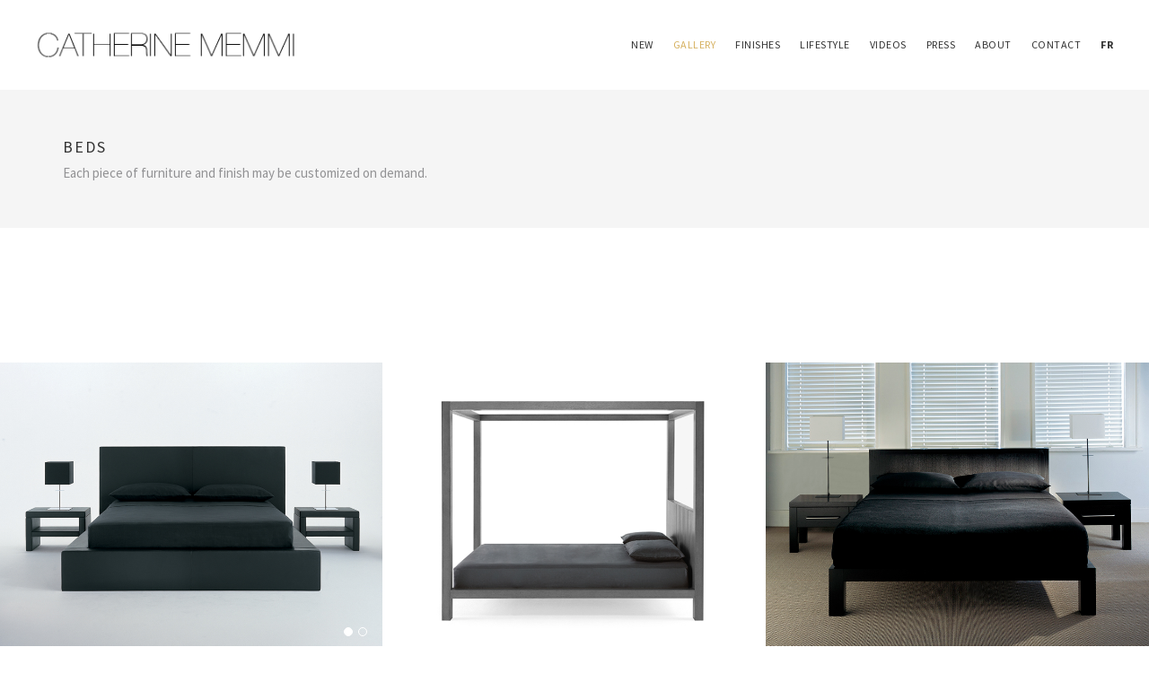

--- FILE ---
content_type: text/html
request_url: http://catherinememmi.com/BEDS.html
body_size: 2731
content:
<!DOCTYPE html>
<html lang="en">

<head>
	<!-- Global site tag (gtag.js) - Google Analytics -->
<script async src="https://www.googletagmanager.com/gtag/js?id=G-EL9EJ866J0"></script>
<script>
  window.dataLayer = window.dataLayer || [];
  function gtag(){dataLayer.push(arguments);}
  gtag('js', new Date());

  gtag('config', 'G-EL9EJ866J0');
</script>

    <meta charset="utf-8">
    <meta name="viewport" content="width=device-width, initial-scale=1.0, maximum-scale=1.0">
    <meta name="description" content="">
    <meta name="author" content="Mosaddek">

    <!--favicon icon-->
    <link rel="icon" type="image/png" href="assets/img/favicon.png">

    <title>BEDS</title>

    <!--common style-->
    <link href='http://fonts.googleapis.com/css?family=Abel|Source+Sans+Pro:400,300,300italic,400italic,600,600italic,700,700italic,900,900italic,200italic,200' rel='stylesheet' type='text/css'>

    <!-- inject:css -->
    <link rel="stylesheet" href="assets/vendor/bootstrap/css/bootstrap.min.css">
    <link rel="stylesheet" href="assets/vendor/animate/animate.css">
    <link rel="stylesheet" href="assets/vendor/elasic-slider/elastic.css">
    <link rel="stylesheet" href="assets/vendor/iconmoon/linea-icon.css">
    <link rel="stylesheet" href="assets/vendor/magnific-popup/magnific-popup.css">
    <link rel="stylesheet" href="assets/vendor/owl-carousel/owl.carousel.css">
    <link rel="stylesheet" href="assets/vendor/owl-carousel/owl.theme.css">
    <link rel="stylesheet" href="assets/vendor/font-awesome/css/font-awesome.min.css">
    <link rel="stylesheet" href="assets/css/shortcodes.css">
    <link rel="stylesheet" href="assets/css/style.css">
    <link rel="stylesheet" href="assets/css/default-theme.css">
    <!-- endinject -->

    <!-- HTML5 shim and Respond.js IE8 support of HTML5 elements and media queries -->
    <!--[if lt IE 9]>
    <script src="assets/vendor/backward/html5shiv.js"></script>
    <script src="assets/vendor/backward/respond.min.js"></script>
    <![endif]-->
</head>

<body>

    <!--  preloader start -->
    <div id="tb-preloader">
        <div class="tb-preloader-wave"></div>
    </div>
    <!-- preloader end -->


    <div class="wrapper">

        <!--header start-->
        <header class="l-header">

            <div class="l-navbar l-navbar_t-light l-navbar_expand js-navbar-sticky">
                <div class="container-fluid">
                    <nav class="menuzord js-primary-navigation" role="navigation" aria-label="Primary Navigation">

                        <!--logo start-->
                        <a href="index.html" class="logo-brand">
                            <img class="retina" src="assets/img/logo.png" alt="CM">
                        </a>
                        <!--logo end-->

                        <!--mega menu start-->
                        <ul class="menuzord-menu menuzord-right c-nav_s-standard">
                            <li><a href="new.html">New</a>
                            </li>
                            <li class="active"><a href="GALERY.html">gallery </a>
                            </li>
							<li><a href="FINISHES.html">finishes</a>
                            </li>
                            <li><a href="LIFESTYLE.html">lifestyle</a>
                            </li>
							<li><a href="VIDEO.html">Videos</a>
                            </li>
							<li><a href="PRESS.html">press</a>
                            </li>
                            <li><a href="ABOUT.html">ABOUT</a>
                            </li>
                            <li><a href="CONTACT.html">contact</a>
                            </li>
							<li><a href="FR.html"><b>fr</b></a>
                            </li>
                        </ul>
                        <!--mega menu end-->

                    </nav>
                </div>
            </div>

        </header>
        <!--header end-->


        <!--page title start-->
      <section class="page-title">
            <div class="container">
              <h4 class="text-uppercase">BEDS</h4>
              <span>Each piece of furniture and finish may be customized on demand.</span>
            </div>
        </section>
        <!--page title end-->

        <!--body content start-->
        <section class="body-content page-content">
<div class="portfolio portfolio-with-title col-3">

                <div class="portfolio-item cat1 cat2">
                    <div class="thumb">

                        <div class="portfolio-slider">
                            <ul class="slides">
                                <li>
                                    <a href="assets/img/portfolio/lits/couture.jpg" title="Couture">
                                        <img src="assets/img/portfolio/lits/couture.jpg"
                                    </a>
                                </li>
                                <li>
                                    <a href="assets/img/portfolio/lits/couture_closeup.jpg" title="Couture">
                                        <img src="assets/img/portfolio/lits/couture_closeup.jpg"
                                    </a>
                                </li>
                            </ul>
                        </div>
                        <div class="portfolio-hover">
                            <div class="action-btn">
                                <a href="BEDS.html#"> <i class="icon-basic_magnifier"></i> 
                                </a>
                            </div>
                        </div>
                    </div>
                    <div class="portfolio-title">
                        <h4><a href="BEDS.html#">&nbsp;&nbsp;&nbsp;couture</a></h4>
                    </div>
                </div>
	                <div class="portfolio-item cat1 cat2">
                    <div class="thumb">

                        <div class="portfolio-slider">
                            <ul class="slides">
                                <li>
                                    <a href="assets/img/portfolio/lits/reve.jpg" title="Rêve">
                                        <img src="assets/img/portfolio/lits/reve.jpg"
                                    </a>
                                </li>
                            </ul>
                        </div>
                        <div class="portfolio-hover">
                            <div class="action-btn">
                                <a href="BEDS.html#"> <i class="icon-basic_magnifier"></i> 
                                </a>
                            </div>
                        </div>
                    </div>
                    <div class="portfolio-title">
                        <h4><a href="BEDS.html#">&nbsp;&nbsp;&nbsp;rêve</a></h4>
                    </div>
                </div>
	
                <div class="portfolio-item cat1 cat2">
                    <div class="thumb">

                        <div class="portfolio-slider">
                            <ul class="slides">
                                <li>
                                    <a href="assets/img/portfolio/lits/week-end.jpg" title="Week-end">
                                        <img src="assets/img/portfolio/lits/week-end.jpg"
                                    </a>
                                </li>
                            </ul>
                        </div>
                        <div class="portfolio-hover">
                            <div class="action-btn">
                                <a href="BEDS.html#"> <i class="icon-basic_magnifier"></i> 
                                </a>
                            </div>
                        </div>
                    </div>
                    <div class="portfolio-title">
                        <h4><a href="BEDS.html#">&nbsp;&nbsp;&nbsp;Week-end</a></h4>
                    </div>
                </div>
	
                <div class="portfolio-item cat1 cat2">
                    <div class="thumb">

                        <div class="portfolio-slider">
                            <ul class="slides">
                                <li>
                                    <a href="assets/img/portfolio/lits/zen.jpg" title="Zen">
                                        <img src="assets/img/portfolio/lits/zen.jpg"
                                    </a>
                                </li>
                            </ul>
                        </div>
                        <div class="portfolio-hover">
                            <div class="action-btn">
                                <a href="BEDS.html#"> <i class="icon-basic_magnifier"></i> 
                                </a>
                            </div>
                        </div>
                    </div>
                    <div class="portfolio-title">
                        <h4><a href="BEDS.html#">&nbsp;&nbsp;&nbsp;zen</a></h4>
                    </div>
                </div>	
	
	
		        <div class="portfolio-item cat1 cat2">
                    <div class="thumb">

                        <div class="portfolio-slider">
                            <ul class="slides">
                                <li>
                                    <a href="assets/img/portfolio/lits/rive_gauche.jpg" title="Rive Gauche">
                                        <img src="assets/img/portfolio/lits/rive_gauche.jpg"
                                    </a>
                                </li>
                            </ul>
                        </div>
                        <div class="portfolio-hover">
                            <div class="action-btn">
                                <a href="BEDS.html#"> <i class="icon-basic_magnifier"></i> 
                                </a>
                            </div>
                        </div>
                    </div>
                    <div class="portfolio-title">
                        <h4><a href="BEDS.html#">&nbsp;&nbsp;&nbsp;rive gauche</a></h4>
                    </div>
                </div>
            </div> 
		

        </section>
        <!--body content end-->

        <!--footer start 1-->
         <footer id="footer" class="dark">
<div class="secondary-footer">
        <div class="container">
                    <div class="row">
                        <div class="col-md-6">
                            <span class="m-top-10">Copyright 2025 Catherine Memmi | All Rights Reserved</span>
                        </div>
                        <div class="col-md-6">
                            <div class="social-link circle pull-right">
                                <a href="https://www.facebook.com/catherinememmi/"><i class="fa fa-facebook"></i></a>
                                <a href="https://www.instagram.com/catherine_memmi/"><i class="fa fa-instagram"></i></a>
                            </div>
                        </div>
                    </div>
                </div>
            </div>
        </footer>
        <!--footer 1 end-->

    </div>


    <!-- inject:js -->
    <script src="assets/vendor/modernizr/modernizr.js"></script>
    <script src="assets/vendor/jquery/jquery-1.10.2.min.js"></script>
    <script src="assets/vendor/bootstrap/js/bootstrap.min.js"></script>
    <script src="assets/vendor/bootstrap-validator/validator.min.js"></script>
    <script src="assets/vendor/breakpoint/breakpoint.js"></script>
    <script src="assets/vendor/count-to/jquery.countTo.js"></script>
    <script src="assets/vendor/countdown/jquery.countdown.js"></script>
    <script src="assets/vendor/easing/jquery.easing.1.3.js"></script>
    <script src="assets/vendor/easy-pie-chart/jquery.easypiechart.min.js"></script>
    <script src="assets/vendor/elasic-slider/jquery.eislideshow.js"></script>
    <script src="assets/vendor/flex-slider/jquery.flexslider-min.js"></script>
    <script src="assets/vendor/gmap/jquery.gmap.min.js"></script>
    <script src="assets/vendor/images-loaded/imagesloaded.js"></script>
    <script src="assets/vendor/isotope/jquery.isotope.js"></script>
    <script src="assets/vendor/magnific-popup/jquery.magnific-popup.min.js"></script>
    <script src="assets/vendor/mailchimp/jquery.ajaxchimp.min.js"></script>
    <script src="assets/vendor/menuzord/menuzord.js"></script>
    <script src="assets/vendor/nav/jquery.nav.js"></script>
    <script src="assets/vendor/owl-carousel/owl.carousel.min.js"></script>
    <script src="assets/vendor/parallax-js/parallax.min.js"></script>
    <script src="assets/vendor/smooth/smooth.js"></script>
    <script src="assets/vendor/sticky/jquery.sticky.min.js"></script>
    <script src="assets/vendor/touchspin/touchspin.js"></script>
    <script src="assets/vendor/typist/typist.js"></script>
    <script src="assets/vendor/visible/visible.js"></script>
    <script src="assets/vendor/wow/wow.min.js"></script>
    <script src="assets/js/scripts.js"></script>
    <!-- endinject -->
</body>

</html>


--- FILE ---
content_type: text/css
request_url: http://catherinememmi.com/assets/css/shortcodes.css
body_size: 91445
content:
/*------------------------------------------------------------------
    page title
-------------------------------------------------------------------*/
.page-title {
    position: relative;
    padding: 50px 0;
    background-color: #f5f5f5;
}

.page-title h1,
.page-title h2,
.page-title h3,
.page-title h4,
.page-title h5 {
    margin-bottom: 0;
    letter-spacing: 2px;
    font-weight: normal;
}

.page-title span {
    display: block;
    margin-top: 5px;
    color: #929294;
}

.page-title .container {
    position: relative;
}

.page-title .breadcrumb {
    position: absolute;
    top: 50%;
    right: 30px;
    left: auto;
    width: auto;
    margin: -10px 0 0 0;
    padding: 0;
    background-color: transparent;
    font-size: 12px;
}

.page-title .breadcrumb li {
    letter-spacing: 1px;
}

.page-title .breadcrumb.box {
    margin-top: -20px; 
    padding: 15px;
    background: rgba(0, 0, 0, .5);
}

.page-title .breadcrumb.box a:hover {
    color: #fff;
}

/* ----------------------------------------------------------------
	dark page title
-----------------------------------------------------------------*/
.page-title.dark {
    background: #222;
}

.page-title.dark h1,
.page-title.dark h2,
.page-title.dark h3,
.page-title.dark h4,
.page-title.dark h5,
.page-title.dark .breadcrumb > .active {
    color: #fff;
}

.page-title.dark span {
    color: #7e7e7e;
}

.page-title.dark .breadcrumb > li + li:before {
    /*color: #7e7e7e;*/
}

.page-title.dark .breadcrumb li > a:hover {
    color: #fff;
}

/* ----------------------------------------------------------------
	no background page title
-----------------------------------------------------------------*/
.page-title.no-bg {
    border-top: 1px solid #f5f5f5;
    border-bottom: 1px solid #f5f5f5; 
    background: none;
}

/* ----------------------------------------------------------------
	 background page title
-----------------------------------------------------------------*/
.page-title.background-title {
    height: auto; 
    padding: 200px 0;
    background-image: url(http://www.catherinememmi.com/assets/img/parallax/1.jpg);
    /*background-attachment: fixed;*/
    background-repeat: no-repeat;
    background-position: 50% 0;
    background-size: cover;
}

/* ----------------------------------------------------------------
	 big background page title
-----------------------------------------------------------------*/
.page-title.banner-background {
    height: 630px; 
    padding: 200px 0;
    background-image: url(http://www.catherinememmi.com/assets/img/about/02.jpg);
    /*background-attachment: fixed;*/
    background-repeat: no-repeat;
    background-position: 50% 0;
    background-size: cover;
}

/* ----------------------------------------------------------------
	 parallax page title
-----------------------------------------------------------------*/
.page-title.parallax-title {
    height: auto; 
    padding: 200px 0;
    background-image: url(http://www.catherinememmi.com/assets/img/parallax/2.jpg);
    background-repeat: no-repeat;
    background-attachment: fixed;
    background-position: 50% 0;
    background-size: cover;
}

/* ----------------------------------------------------------------
	 pattern page title
-----------------------------------------------------------------*/
.page-title.pattern-title {
    height: auto; 
    background-image: url(http://www.catherinememmi.com/assets/img/pattern.png);
    background-repeat: repeat;
}

/* ----------------------------------------------------------------
	 mini page title
-----------------------------------------------------------------*/
.page-title.mini-title {
    padding: 25px 0;
}

/* ----------------------------------------------------------------
	 center page title
-----------------------------------------------------------------*/
.page-title.page-title-center {
    text-align: center;
}

.page-title.page-title-center .breadcrumb {
    position: relative;
    top: 0;
    right: 0;
    left: 0;
    margin: 20px 0 0 0;
}

/* ----------------------------------------------------------------
	 right page title
-----------------------------------------------------------------*/
.page-title.page-title-right {
    text-align: right;
}

.page-title.page-title-right .breadcrumb {
    right: auto; 
    left: 30px;
}

/*------------------------------------------------------------------
    featured border boxes
-------------------------------------------------------------------*/
.featured-item .icon {
    padding: 0 0 30px 0;
}

.featured-item .icon i {
    font-size: 36px;
}

.featured-item .title h4 {
    margin-bottom: 20px;
    letter-spacing: 1px;
    font-weight: normal;
}

.featured-item .desc {
    color: #7e7e7e;
}

.featured-item.border-box {
    margin-bottom: -1px; 
    margin-left: -1px;
    padding: 50px;
    border: 1px solid #f2f2f2;
}

.featured-item.border-box:hover {
    color: #7e7e7e; 
    border: 1px solid transparent;
    background: #222;
}

.featured-item.border-box:hover h4 {
    color: #fff;
}

.featured-item.border-box,
.featured-item.border-box:hover,
.featured-item.border-box h4,
.featured-item.border-box:hover h4,
.featured-item.border-box .icon i
.featured-item.border-box:hover .icon i {
    -webkit-transition: all .3s ease;
            transition: all .3s ease;
}

.feature-box-grid {
    padding-right: 15px; 
    padding-left: 15px;
}

.feature-box-grid .col-lg-1,
.feature-box-grid .col-lg-10,
.feature-box-grid .col-lg-11,
.feature-box-grid .col-lg-12,
.feature-box-grid .col-lg-2,
.feature-box-grid .col-lg-3,
.feature-box-grid .col-lg-4,
.feature-box-grid .col-lg-5,
.feature-box-grid .col-lg-6,
.feature-box-grid .col-lg-7,
.feature-box-grid .col-lg-8,
.feature-box-grid .col-lg-9,
.feature-box-grid .col-md-1,
.feature-box-grid .col-md-10,
.feature-box-grid .col-md-11,
.feature-box-grid .col-md-12,
.feature-box-grid .col-md-2,
.feature-box-grid .col-md-3,
.feature-box-grid .col-md-4,
.feature-box-grid .col-md-5,
.feature-box-grid .col-md-6,
.feature-box-grid .col-md-7,
.feature-box-grid .col-md-8,
.feature-box-grid .col-md-9,
.feature-box-grid .col-sm-1,
.feature-box-grid .col-sm-10,
.feature-box-grid .col-sm-11,
.feature-box-grid .col-sm-12,
.feature-box-grid .col-sm-2,
.feature-box-grid .col-sm-3,
.feature-box-grid .col-sm-4,
.feature-box-grid .col-sm-5,
.feature-box-grid .col-sm-6,
.feature-box-grid .col-sm-7,
.feature-box-grid .col-sm-8,
.feature-box-grid .col-sm-9,
.feature-box-grid .col-xs-1,
.feature-box-grid .col-xs-10,
.feature-box-grid .col-xs-11,
.feature-box-grid .col-xs-12,
.feature-box-grid .col-xs-2,
.feature-box-grid .col-xs-3,
.feature-box-grid .col-xs-4,
.feature-box-grid .col-xs-5,
.feature-box-grid .col-xs-6,
.feature-box-grid .col-xs-7,
.feature-box-grid .col-xs-8,
.feature-box-grid .col-xs-9 {
    padding-right: 0; 
    padding-left: 0;
}

/* ----------------------------------------------------------------
    feature parallax
-----------------------------------------------------------------*/
.feature-parallax {
    background-image: url("http://www.catherinememmi.com/assets/img/parallax/2.jpg");
    background-repeat: no-repeat; 
    background-attachment: fixed;
    background-size: cover;
}

.feature-parallax .page-content {
    padding: 100px 0;
}

.feature-parallax.dark,
.feature-parallax.dark .featured-item .title h4,
.feature-parallax.dark .featured-item .desc {
    color: #fff;
}

.featured-item .bottom-border i {
    display: inline-block; 
    padding-bottom: 30px;
    border-bottom: 2px solid;
}

/* ----------------------------------------------------------------
    feature outline
-----------------------------------------------------------------*/
.featured-item.feature-outline {
    position: relative;
    padding: 0 0 0 80px;
}

.featured-item.feature-outline .icon {
    position: absolute;
    top: 0;
    left: 0; 
    display: block;
}

/* ----------------------------------------------------------------
    feature border box
-----------------------------------------------------------------*/
.feature-border-box {
    position: relative;
    padding: 30px;
    border: 1px solid #e9e9e9;
    border-radius: 4px;
}

.feature-border-box,
.feature-border-box:hover .icon {
    -webkit-transition: all .3s ease;
            transition: all .3s ease;
}

.feature-border-box .icon {
    position: absolute;
    top: -30px;
    left: 30px;
    width: 60px;
    height: 60px;
    text-align: center;
    border-radius: 4px;
    background: #222;
    box-shadow: 0 0 0 10px #fff; 
    line-height: 60px;
}

.featured-item.feature-border-box .icon i {
    color: #fff;
    font-size: 30px;
    line-height: 60px;
}

.feature-border-box .title {
    display: inline-block; 
    margin-top: 30px;
}

/* ----------------------------------------------------------------
    feature bg box
-----------------------------------------------------------------*/
.feature-bg-box {
    position: relative;
    margin-bottom: 100px; 
    padding: 30px;
    border-radius: 4px;
}

.gray-bg {
    background: #f6f6f6;
}

.feature-bg-box,
.feature-bg-box:hover .icon {
    -webkit-transition: all .3s ease;
            transition: all .3s ease;
}

.feature-bg-box .icon {
    position: absolute;
    top: -40px;
    left: 50%;
    width: 80px;
    height: 80px;
    margin-left: -40px;
    text-align: center;
    border-radius: 50%;
    background: #fff;
    box-shadow: 0 0 0 5px #f6f6f6; 
    line-height: 80px;
}

.featured-item.feature-bg-box .icon i {
    color: #808184;
    font-size: 30px;
    line-height: 80px;
}

.feature-bg-box .title {
    display: inline-block; 
    margin-top: 40px;
}

/**/
.featured-box .one-third {
    float: left;
    width: 33.3333333%;
    padding: 10px 0;
}

.featured-box .one-third:nth-child(2) {
    padding: 10px 10px;
}

.featured-box .one-third .featured-item {
    min-height: 360px; 
    padding: 15% 20%;
}

.featured-box .one-third .featured-item,
.featured-box .one-third .featured-item h4,
.featured-box .one-third .featured-item .desc {
    color: #fff;
}

.color-1 {
    background: #a8babc;
}

.color-2 {
    background: #a0aa95;
}

.color-3 {
    background: #c5c2be;
}

.height-fix {
    height: 300px;
}

.featured-item .number {
    color: #e1e1e1;
    font-size: 36px;
    /*font-family: 'Abel', sans-serif;*/
    font-weight: normal;
}

.featured-item.feature-outline.right {
    position: relative;
    padding: 0 80px 0 0;
}

.featured-item.feature-outline.right .icon {
    position: absolute;
    top: 0;
    right: 0; 
    display: block;
}

/*------------------------------------------------------------------
    accordions
-------------------------------------------------------------------*/
.accordion > dt {
    margin-bottom: 10px;
    letter-spacing: .2em; 
    text-transform: uppercase;
    font-size: 14px;
    font-weight: 400;
}

.accordion.time-line > dt > a {
    background: none;
}

.accordion > dt > a {
    position: relative;
    display: block;
    padding: 14px 20px;
    text-decoration: none;
    /*font-family: 'Abel', sans-serif;*/
    letter-spacing: 2px; 
    color: #222;
    border: 1px solid #e8e8e8;
    background: #e8e8e8;
}

.accordion > dt > a:hover {
    text-decoration: none;
}

.accordion > dt > a:hover,
.accordion > dt > a.active {
    cursor: pointer; 
    color: #fff;
    border-color: #222;
    background: #222;
}

.accordion > dt > a:after {
    position: absolute;
    top: 50%;
    right: 10px;
    width: 15px;
    height: 15px;
    margin-top: -8px;
    content: "\e648";
    text-align: center;
    text-transform: none;
    color: #696969;
    font-family: "icomoon";
    font-size: 16px;
    font-weight: normal;
    font-style: normal;
    font-variant: normal;
    line-height: 15px;

    -webkit-font-smoothing: antialiased; 
    speak: none;
}

.accordion > dt > a.active:after,
.accordion > dt > a.active:hover:after {
    content: "\e641";
    color: #fff;
}

.accordion > dt > a:hover:after {
    color: #fff;
}

.accordion > dd {
    margin-bottom: 10px;
    padding: 10px 20px 20px;
    color: #777; 
    font-size: 14px;
    line-height: 1.8;
}

.accordion > dt > a,
.accordion > dt > a:after,
.toggle > dt > a,
.toggle > dt > a:after {
    -webkit-transition: all .27s cubic-bezier(0, 0, .58, 1);
            transition: all .27s cubic-bezier(0, 0, .58, 1);
}

/*------------------------------------------------------------------
    timeline accordions
-------------------------------------------------------------------*/
dl.accordion.time-line {
    position: relative;
}

dl.accordion.time-line:before {
    position: absolute;
    z-index: 0; 
    top: 25px;
    bottom: 10px;
    left: 15px;
    content: "";
    border-left: 1px dashed #cecece;
}

.accordion.time-line > dd {
    margin-bottom: 10px;
    padding: 10px 20px 20px 40px;
    color: #777; 
    font-size: 14px;
    line-height: 1.8;
}

.accordion.time-line > dt > a:after {
    position: absolute;
    top: 50%;
    left: 0;
    width: 30px;
    height: 30px;
    margin-top: -15px;
    padding-left: 3px; 
    content: "\e648";
    text-align: center;
    text-transform: none;
    color: #fff;
    background: #222;
    font-family: "icomoon";
    font-size: 20px;
    font-weight: bold;
    font-style: normal;
    font-variant: normal;
    line-height: 30px;

    -webkit-font-smoothing: antialiased;
    speak: none;
}

.accordion.time-line > dt > a.active:after,
.accordion.time-line > dt > a.active:hover:after {
    content: "\e641";
    color: #fff;
}

.accordion.time-line > dt > a {
    position: relative;
    display: block;
    padding: 14px 20px 14px 40px;
    text-decoration: none;
    /*font-family: 'Abel', sans-serif;*/
    letter-spacing: 2px; 
    color: #222;
    border: none;
}

.accordion.time-line > dt > a:hover,
.accordion.time-line > dt > a.active {
    background: none !important;
}

/*------------------------------------------------------------------
    Toggle
-------------------------------------------------------------------*/
.toggle > dt {
    margin-bottom: 10px;
    letter-spacing: .2em; 
    text-transform: uppercase;
    font-size: 13px;
    font-weight: 400;
}

.toggle > dt > a {
    position: relative;
    display: block;
    padding: 14px 20px;
    text-decoration: none;
    /*font-family: 'Abel', sans-serif;*/
    letter-spacing: 3px; 
    color: #222;
    border: 1px solid #e8e8e8;
    background: #e8e8e8;
}

.toggle.time-line > dt > a {
    background: none;
}

.toggle > dt > a:hover {
    text-decoration: none;
}

.toggle > dt > a:hover,
.toggle > dt > a.active {
    cursor: pointer; 
    color: #fff;
    border-color: #222;
    background: #222;
}

.toggle > dt > a:after {
    position: absolute;
    top: 50%;
    right: 10px;
    width: 15px;
    height: 15px;
    margin-top: -8px;
    content: "\e648";
    text-align: center;
    text-transform: none;
    color: #696969;
    font-family: "icomoon";
    font-size: 15px;
    font-weight: normal;
    font-style: normal;
    font-variant: normal;
    line-height: 15px;

    -webkit-font-smoothing: antialiased; 
    speak: none;
}

.toggle > dt > a.active:after,
.toggle > dt > a.active:hover:after {
    content: "\e641";
    color: #fff;
}

.toggle > dt > a:hover:after {
    color: #fff;
}

.toggle > dd {
    margin-bottom: 10px;
    padding: 10px 20px 20px;
    color: #777; 
    font-size: 14px;
    line-height: 1.8;
}

/*------------------------------------------------------------------
    timeline toggle
-------------------------------------------------------------------*/
dl.toggle.time-line {
    position: relative;
}

dl.toggle.time-line:before {
    position: absolute;
    /*width: 1px;*/
    z-index: 0; 
    top: 25px;
    bottom: 10px;
    left: 15px;
    content: "";
    /*background-color: #d1d1d1;*/
    border-left: 1px dashed #cecece;
}

.toggle.time-line > dd {
    margin-bottom: 10px;
    padding: 10px 20px 20px 40px;
    color: #777; 
    font-size: 14px;
    line-height: 1.8;
}

.toggle.time-line > dt > a:after {
    position: absolute;
    top: 50%;
    left: 0;
    width: 30px;
    height: 30px;
    margin-top: -15px;
    padding-left: 3px; 
    content: "\e648";
    text-align: center;
    text-transform: none;
    color: #fff;
    background: #222;
    font-family: "icomoon";
    font-size: 20px;
    font-weight: bold;
    font-style: normal;
    font-variant: normal;
    line-height: 30px;

    -webkit-font-smoothing: antialiased;
    speak: none;
}

.toggle.time-line > dt > a.active:after,
.toggle.time-line > dt > a.active:hover:after {
    content: "\e641";
    color: #fff;
}

.toggle.time-line > dt > a {
    position: relative;
    display: block;
    padding: 14px 20px 14px 40px;
    text-decoration: none;
    /*font-family: 'Abel', sans-serif;*/
    letter-spacing: 3px; 
    color: #222;
    border: none;
}

.toggle.time-line > dt > a:hover,
.toggle.time-line > dt > a.active {
    background: none !important;
}

/*------------------------------------------------------------------
    tabs
-------------------------------------------------------------------*/
.nav-tabs > li > a,
.nav-tabs.nav-justified > li > a {
    margin-right: -1px;
    /*font-family: 'Abel', sans-serif;*/
    letter-spacing: 1px; 
    text-transform: uppercase;
    color: #434343;
    border: 1px solid #eee;
    border-radius: 0;
    background: #fafafa;
}

.nav-tabs > li.active > a,
.nav-tabs > li.active > a:focus,
.nav-tabs > li.active > a:hover,
.nav-tabs.nav-justified > .active > a,
.nav-tabs.nav-justified > .active > a:focus,
.nav-tabs.nav-justified > .active > a:hover {
    cursor: default;
    border: 1px solid #eee;
    border-bottom-color: transparent; 
    background-color: #fff;
}

.nav-tabs {
    border-bottom: 1px solid #eee;
}

.nav-tabs > li > a:hover {
    border-color: #eee #eee #eee;
}

.nav-tabs > li > a {
    padding: 20px 30px;
}

.nav-tabs > li > a:hover {
    background-color: #fff;
}

.tab-pane {
    line-height: 30px;
}

.tab-content {
    font-family: "Source Sans Pro", sans-serif;
}

/*normal tabs*/
.normal-tabs .panel-body {
    padding: 30px 0;
}

.normal-tabs ul.nav-tabs {
    padding-left: 20px;
}

/*border tabs*/
.border-tabs .panel-body {
    margin-top: -1px; 
    padding: 30px;
    border: 1px solid #eee;
}

/*round tabs*/
.round-tabs .nav-pills,
.square-tabs .nav-pills {
    display: inline-block;
}

.round-tabs .nav-pills > li > a {
    color: #434343; 
    border: 1px solid #eaeaea;
    border-radius: 30px;
}

.round-tabs .nav-pills > li > a:hover,
.round-tabs .nav-pills > li.active > a,
.round-tabs .nav-pills > li.active > a:focus,
.round-tabs .nav-pills > li.active > a:hover,
.square-tabs .nav-pills > li > a:hover,
.square-tabs .nav-pills > li.active > a,
.square-tabs .nav-pills > li.active > a:focus,
.square-tabs .nav-pills > li.active > a:hover {
    color: #222;
    border: 1px solid #222;
    background: none;
}

.round-tabs .nav > li > a,
.square-tabs .nav > li > a {
    position: relative;
    display: block;
    padding: 10px 25px;
}

.round-tabs .nav-pills > li + li,
.square-tabs .nav-pills > li + li {
    margin-left: 20px;
}

.square-tabs .nav-pills > li > a {
    color: #434343; 
    border: 1px solid #eaeaea;
    border-radius: 0;
}

/**/
.tab-parallax {
    background-image: url("http://www.catherinememmi.com/assets/img/pattern-2.png");
    background-repeat: repeat; 
    /*background-size: cover;*/
    background-attachment: fixed;
}

.icon-box-tabs .nav-pills {
    display: inline-block;
}

.icon-box-tabs .nav-pills > li > a:hover,
.icon-box-tabs .nav-pills > li.active > a,
.icon-box-tabs .nav-pills > li.active > a:focus,
.icon-box-tabs .nav-pills > li.active > a:hover {
    color: #222;
    background: white;
}

.icon-box-tabs .nav > li > a {
    position: relative;
    display: block;
    padding: 35px 70px;
}

.icon-box-tabs .nav-pills > li + li {
    margin-left: 20px;
}

.icon-box-tabs .nav-pills > li > a {
    position: relative;
    -webkit-transition: all .3s ease;
            transition: all .3s ease; 
    color: #434343;
    border-radius: 0;
    background: rgba(34, 34, 34, .05);
}

.icon-box-tabs .nav-pills > li > a:after {
    position: absolute;
    bottom: -10px;
    left: 50%;
    width: 0;
    height: 0;
    margin-left: -10px;
    content: "";
    -webkit-transition: all .3s ease;
            transition: all .3s ease; 
    opacity: 0;
    border-width: 10px 10px 0 10px;
    border-style: solid;
    border-color: #fff transparent transparent transparent;
}

.icon-box-tabs .nav-pills > li > a:hover:after,
.icon-box-tabs .nav-pills > li.active > a:after,
.icon-box-tabs .nav-pills > li.active > a:focus:after,
.icon-box-tabs .nav-pills > li.active > a:hover:after {
    -webkit-transition: all .3s ease;
            transition: all .3s ease;
    opacity: 1;
}

.icon-box-tabs .nav-pills > li > a i {
    font-size: 36px;
}

.icon-box-tabs .panel-body {
    padding: 30px 0;
}

/**/
.line-tab .nav-tabs > li > a,
.line-tab .nav-tabs.nav-justified > li > a {
    border-top: none !important;
    border-right: none !important;
    border-bottom: 1px solid transparent !important;
    border-left: none !important;
    background: none;
}

.line-tab .nav-tabs > li.active > a,
.line-tab .nav-tabs > li.active > a:focus,
.line-tab .nav-tabs > li.active > a:hover,
.line-tab .nav-tabs.nav-justified > .active > a,
.line-tab .nav-tabs.nav-justified > .active > a:focus,
.line-tab .nav-tabs.nav-justified > .active > a:hover {
    border-top: 1px solid transparent; 
    border-right: 1px solid transparent;
    border-bottom: 1px solid #333 !important;
    border-left: 1px solid transparent;
}

.line-tab ul.nav-tabs {
    padding-left: 0;
}

/**/
.icon-tabs .nav-pills > li > a {
    border: none; 
    border-radius: 0;
}

.icon-tabs ul {
    margin-bottom: 50px;
}

.icon-tabs.light .nav-pills > li > a,
.icon-tabs.light .tab-content,
.icon-tabs.light .tab-content p {
    color: #fff;
}

.icon-tabs .nav > li {
    padding: 0 30px;
}

.icon-tabs .nav > li > a {
    padding: 10px 0;
    font-family: "Source Sans Pro", sans-serif;
}

.icon-tabs li i {
    display: block; 
    margin-bottom: 10px;
    font-size: 55px;
}

.icon-tabs .nav-pills > li > a:hover,
.icon-tabs .nav-pills > li.active > a,
.icon-tabs .nav-pills > li.active > a:focus,
.icon-tabs .nav-pills > li.active > a:hover {
    border-top: none;
    border-right: none;
    /*border-bottom:1px solid #ddd;*/
    border-left: none;
    background: none;
}

.tab-parallax-alt {
    padding: 200px 0;
    background-image: url("http://www.catherinememmi.com/assets/img/parallax/13.jpg");
    background-repeat: no-repeat;
    background-attachment: fixed;
    background-position: 50% 50%; 
    background-size: cover;
}

/*------------------------------------------------------------------
    promo box
-------------------------------------------------------------------*/
.promo-box {
    display: block;
    width: 100%; 
    padding: 40px;
}

.promo-box,
.text-center .promo-btn,
.text-center .promo-btn a,
.full-width.promo-box .container {
    position: relative;
}

.promo-box h1,
.promo-box h2,
.promo-box h3,
.promo-box h4,
.promo-box h5,
.promo-box h6 {
    margin-bottom: 0;
    letter-spacing: 1px; 
    text-transform: uppercase;
}

.text-center .promo-btn,
.text-center .promo-btn a,
.text-center .promo-info span,
.text-center .promo-info {
    display: inline-block;
}

.promo-info {
    padding-right: 200px;
}

.text-center .promo-info {
    padding-right: 0;
}

.promo-info h1 span,
.promo-info h2 span,
.promo-info h3 span,
.promo-info h4 span,
.promo-info h5 span,
.promo-info h6 span {
    display: inline; 
    margin-top: 0;
}

.promo-info span {
    display: block;
    margin-top: 10px;
    color: #7e7e7e;
}

.promo-box.gray-bg {
    background: #f5f5f5;
}

.promo-box.dark-bg {
    background: #222;
}

.light-txt,
.light-txt p {
    color: #fff !important;
}

.round-5 {
    border-radius: 5px;
}

.promo-btn {
    position: absolute;
    top: 50%;
    right: 40px;
    margin-top: -28px;
}

.promo-btn a.btn {
    margin-right: 0;
}

.text-center .promo-info span {
    width: 100%; 
    margin-bottom: 20px;
}

.promo-btn a.btn,
.promo-box a.btn {
    padding: 15px 30px;
}

.promo-box.border-box {
    border: 1px solid #ececec;
}

.full-width.promo-box {
    padding: 60px 0;
}

.full-width.promo-box .promo-btn {
    right: 0;
}

.promo-pattern {
    height: auto; 
    background-image: url(http://www.catherinememmi.com/assets/img/pattern.png);
    background-repeat: repeat;
}

.promo-parallax {
    height: auto;
    background-image: url(http://www.catherinememmi.com/assets/img/parallax/promo_para.jpg);
    background-repeat: repeat;
    background-attachment: fixed;
}

/*------------------------------------------------------------------
    buttons
-------------------------------------------------------------------*/
.btn-large {
    padding: 20px 40px;
    font-size: 16px;
}

.btn-medium {
    padding: 15px 30px;
    font-size: 14px;
    font-weight: normal;
}

.btn-small {
    padding: 10px 20px;
    font-size: 12px;
    font-weight: normal;
}

.btn-extra-small {
    padding: 5px 10px;
    font-size: 11px;
    font-weight: normal;
}

.btn {
    display: inline-block;
    margin-right: 20px;
    /*font-family: 'Abel', sans-serif;*/
    letter-spacing: 1px;
    text-transform: uppercase; 
    border-radius: 0;
}

/*.btn.focus, .btn:focus, .btn:hover{*/
/*color: #fff !important;*/
/*}*/
.btn.btn-default.focus,
.btn.btn-default:focus,
.btn.btn-default:hover {
    color: #222;
}

.btn-rounded {
    border-radius: 4px;
}

.btn-circle {
    border-radius: 30px;
}

/*dark*/
.dark-bg {
    background: #1b1b1b;
}

.btn-dark-solid {
    color: #fff; 
    background: #222;
}

.btn-theme-color,
.btn-dark-solid:hover,
.btn-dark-solid:focus,
.btn-theme-border-color:hover {
    color: #fff;
}

.btn-theme-color:hover,
.btn-theme-color:focus {
    color: #fff; 
    background: #000;
}

.btn-theme-color.light-hover:hover,
.btn-theme-color.light-hover:focus {
    color: #222 !important; 
    background: #fff !important;
}

.btn-dark-solid.btn-transparent {
    color: #222; 
    background: rgba(0, 0, 0, .1);
}

/*dark border button*/
.btn-dark-border {
    color: #222; 
    border: 1px solid #222;
    background: transparent;
}

.btn-dark-border.btn-transparent {
    color: #222; 
    border: 1px solid rgba(0, 0, 0, .15);
    background: transparent;
}

.btn-dark-border:hover {
    color: #fff; 
    border: 1px solid #222;
    background: #222;
}

/*light*/
.btn-light-solid {
    color: #222; 
    background: #fff;
}

.btn-light-solid:hover,
.btn-light-solid:focus {
    color: #fff;
}

.btn-light-solid.btn-transparent {
    color: #fff; 
    background: rgba(255, 255, 255, .2);
}

.btn-dark-solid:hover.btn-transparent:hover {
    color: #fff !important; 
    background: #222;
}

/*light border button*/
.btn-light-border {
    color: #fff; 
    border: 1px solid #fff;
    background: transparent;
}

.btn-light-border.btn-transparent {
    color: #fff; 
    border: 1px solid rgba(255, 255, 255, .15);
    background: transparent;
}

.btn-light-border:hover,
.btn-light-border:focus {
    color: #222 !important; 
    border: 1px solid #fff;
    background: #fff;
}

/*------------------------------------------------------------------
    fun factors
-------------------------------------------------------------------*/
.fun-factor .icon {
    float: left;
    margin-top: 10px;
}

.fun-factor .icon i {
    color: #222; 
    font-size: 36px;
}

.fun-factor .fun-info {
    padding-left: 100px;
}

.fun-factor .fun-info span {
    display: block;
    letter-spacing: 1px;
    text-transform: uppercase;
    /*font-family: 'Abel', sans-serif;*/
}

.fun-factor .fun-info h1,
.fun-factor .fun-info h2,
.fun-factor .fun-info h3,
.fun-factor .fun-info h4,
.fun-factor .fun-info h5,
.fun-factor .fun-info h6 {
    margin-bottom: 0;
    color: #222;
    font-weight: normal;
}

.fun-factor .fun-info {
    position: relative;
}

.fun-factor .fun-info:before {
    position: absolute;
    top: 0;
    left: 75px;
    width: 1px;
    height: 80px;
    content: "";
    -webkit-transform: rotate(30deg);
        -ms-transform: rotate(30deg);
            transform: rotate(30deg); 
    background: rgba(0, 0, 0, .2);
}

.fun-factor-parallax {
    height: auto;
    background-image: url(http://www.catherinememmi.com/assets/img/parallax/2.jpg);
    background-repeat: repeat;
    background-attachment: fixed;
    background-position: center; 
    background-size: cover;
}

.dark .fun-factor .icon i,
.dark .fun-factor .fun-info h1,
.dark .fun-factor .fun-info h2,
.dark .fun-factor .fun-info h3,
.dark .fun-factor .fun-info h4,
.dark .fun-factor .fun-info h5,
.dark .fun-factor .fun-info h6,
.dark .fun-factor .fun-info span {
    color: #fff;
}

.dark .fun-factor .fun-info:before {
    background: rgba(255, 255, 255, .4);
}

/**/
.fun-factor.alt {
    text-align: center;
}

.fun-factor.alt .fun-info {
    padding-left: 0;
}

.fun-factor.alt .icon {
    display: inline-block;
    float: none;
    margin-top: 0;
    margin-bottom: 10px;
}

.fun-factor.alt .fun-info:before {
    content: "";
    background: none;
}

.gray-bg {
    background: #f5f5f5;
}

.gray-border-factor .fun-factor {
    padding: 100px 0;
    border-top: 1px solid #f5f5f5;
    border-bottom: 1px solid #f5f5f5;
}

.gray-border-factor.dark .fun-factor {
    padding: 100px 0;
    border-top: none;
    border-bottom: none;
}

.gray-border-factor .f-grid:nth-child(2n+2) {
    background-color: #f5f5f5;
}

.gray-border-factor.dark .f-grid {
    background-color: #323232;
}

.gray-border-factor.dark .f-grid:nth-child(2n+2) {
    background-color: #3a3a3a;
}

.gray-border-factor .col-lg-1,
.gray-border-factor .col-lg-10,
.gray-border-factor .col-lg-11,
.gray-border-factor .col-lg-12,
.gray-border-factor .col-lg-2,
.gray-border-factor .col-lg-3,
.gray-border-factor .col-lg-4,
.gray-border-factor .col-lg-5,
.gray-border-factor .col-lg-6,
.gray-border-factor .col-lg-7,
.gray-border-factor .col-lg-8,
.gray-border-factor .col-lg-9,
.gray-border-factor .col-md-1,
.gray-border-factor .col-md-10,
.gray-border-factor .col-md-11,
.gray-border-factor .col-md-12,
.gray-border-factor .col-md-2,
.gray-border-factor .col-md-3,
.gray-border-factor .col-md-4,
.gray-border-factor .col-md-5,
.gray-border-factor .col-md-6,
.gray-border-factor .col-md-7,
.gray-border-factor .col-md-8,
.gray-border-factor .col-md-9,
.gray-border-factor .col-sm-1,
.gray-border-factor .col-sm-10,
.gray-border-factor .col-sm-11,
.gray-border-factor .col-sm-12,
.gray-border-factor .col-sm-2,
.gray-border-factor .col-sm-3,
.gray-border-factor .col-sm-4,
.gray-border-factor .col-sm-5,
.gray-border-factor .col-sm-6,
.gray-border-factor .col-sm-7,
.gray-border-factor .col-sm-8,
.gray-border-factor .col-sm-9,
.gray-border-factor .col-xs-1,
.gray-border-factor .col-xs-10,
.gray-border-factor .col-xs-11,
.gray-border-factor .col-xs-12,
.gray-border-factor .col-xs-2,
.gray-border-factor .col-xs-3,
.gray-border-factor .col-xs-4,
.gray-border-factor .col-xs-5,
.gray-border-factor .col-xs-6,
.gray-border-factor .col-xs-7,
.gray-border-factor .col-xs-8,
.gray-border-factor .col-xs-9 {
    padding-right: 0; 
    padding-left: 0;
}

.fun-icon-text-parallel .icon i,
.fun-icon-text-parallel .icon h1 {
    display: inline-block;
    margin-bottom: 0;
}

.fun-icon-text-parallel .icon i {
    padding-right: 10px;
    font-size: 36px;
}

/*------------------------------------------------------------------
    Post
-------------------------------------------------------------------*/
.post-grid,
.post-list-aside {
    display: inline-block;
    width: 100%;
}

.post-grid {
    margin: 0 15px;
}

.post-grid .col-lg-1,
.post-grid .col-lg-10,
.post-grid .col-lg-11,
.post-grid .col-lg-12,
.post-grid .col-lg-2,
.post-grid .col-lg-3,
.post-grid .col-lg-4,
.post-grid .col-lg-5,
.post-grid .col-lg-6,
.post-grid .col-lg-7,
.post-grid .col-lg-8,
.post-grid .col-lg-9,
.post-grid .col-md-1,
.post-grid .col-md-10,
.post-grid .col-md-11,
.post-grid .col-md-12,
.post-grid .col-md-2,
.post-grid .col-md-3,
.post-grid .col-md-4,
.post-grid .col-md-5,
.post-grid .col-md-6,
.post-grid .col-md-7,
.post-grid .col-md-8,
.post-grid .col-md-9,
.post-grid .col-sm-1,
.post-grid .col-sm-10,
.post-grid .col-sm-11,
.post-grid .col-sm-12,
.post-grid .col-sm-2,
.post-grid .col-sm-3,
.post-grid .col-sm-4,
.post-grid .col-sm-5,
.post-grid .col-sm-6,
.post-grid .col-sm-7,
.post-grid .col-sm-8,
.post-grid .col-sm-9,
.post-grid .col-xs-1,
.post-grid .col-xs-10,
.post-grid .col-xs-11,
.post-grid .col-xs-12,
.post-grid .col-xs-2,
.post-grid .col-xs-3,
.post-grid .col-xs-4,
.post-grid .col-xs-5,
.post-grid .col-xs-6,
.post-grid .col-xs-7,
.post-grid .col-xs-8,
.post-grid .col-xs-9 {
    padding-right: 0; 
    padding-left: 0;
}

.post-single .post-img,
.post-single .post-desk .date,
.post-single .post-cat li a,
.post-single .post-desk,
.post-list .post-single .post-desk a.author {
    position: relative;
}

.post-grid .post-single .post-img {
    width: 100%;
    height: 309px;
}

.post-grid .post-single .post-img img {
    width: 100%;
    height: 100%;
}

.post-single .post-img.top:after {
    top: -7px;
}

.post-single .post-img.bottom:after {
    bottom: -7px;
}

.post-single .post-img.top:after,
.post-single .post-img.bottom:after {
    position: absolute;
    left: 50%;
    display: block;
    width: 15px; 
    height: 14px;
    margin-left: -7px;
    content: "";
    -webkit-transform: rotate(45deg);
       -moz-transform: rotate(45deg);
        -ms-transform: rotate(45deg);
            transform: rotate(45deg);
    border-style: none;
    border-color: #fff;
    border-right: 1px solid #fff;
    -o-border-image: none;
       border-image: none;
    background-color: #fff;
}

.post-single .post-desk {
    height: 309px; 
    padding: 30px 0;
}

.post-grid .post-single .post-desk {
    height: 309px; 
    padding: 40px;
}

.pad-left-less {
    padding-left: 0 !important;
}

.post-single .post-desk h4,
.post-single .post-desk .date,
.post-single .post-cat li a,
.p-read-more,
.post-sub-title {
    /*font-family: 'Abel', sans-serif;*/
    letter-spacing: 1px;
}

.post-single .post-desk .date,
.post-single .post-desk h4 a,
.p-read-more:hover {
    color: #222;
}

.post-sub-title {
    font-size: 16px;
}

.post-single .post-desk .date {
    float: left;
    width: 100%;
    height: auto;
    margin-right: 0; 
    margin-bottom: 25px;
    padding-top: 0;
    letter-spacing: 2px;
    text-transform: uppercase;
    color: transparent;
    background: none;
    font-size: 14px;
}

.post-single .post-desk .date:after {
    position: absolute;
    top: 30px;
    left: 0;
    width: 60px;
    height: 1px;
    content: "";
    background: #222;
}

.post-single .post-desk .mid-align {
    position: absolute;
    top: 50%;
    padding-right: 40px; 
    -webkit-transform: translate(0, -50%);
        -ms-transform: translate(0, -50%);
            transform: translate(0, -50%);
}

.post-single .post-cat {
    padding: 0;
    list-style: none;
}

.post-single .post-cat li {
    display: inline-block;
    margin-right: 10px;
}

.post-single .post-cat li a {
    text-transform: uppercase;
    color: #909090;
    font-size: 12px;
}

.post-single .post-cat li a:after {
    content: ",";
}

/*-------*/
.post-list .post-single .post-desk p,
.post-list-aside .post-single .post-desk p {
    line-height: 30px;
}

.post-list .post-single .post-desk {
    padding: 40px 0;
}

.post-list .post-single .post-desk .date,
.post-list-aside .post-single .post-desk .date,
.post-list .post-single .post-desk a.author,
.post-list-aside .post-desk a.author {
    color: #909090; 
    font-size: 12px;
}

.post-list .post-single .post-desk h4 {
    margin-bottom: 10px;
}

.post-list .post-single .post-desk .date:after,
.post-list-aside .post-single .post-desk .date:after {
    background: none;
}

.post-list .post-single .post-desk a.author:after {
    padding-right: 5px; 
    padding-left: 10px;
    content: "|";
}

.post-list .post-single .post-img img {
    width: 100%;
    height: auto;
}

.post-list .post-single .post-cat li a:hover {
    color: #000;
}

.p-read-more {
    position: relative;
    text-transform: uppercase;
    color: #bbb;
}

.p-read-more i {
    position: absolute;
    top: 2px;
    margin-left: 10px;
    font-weight: bold;
}

/*-------*/
.post-list-aside .post-single .post-desk h4 {
    margin-bottom: 10px;
}

.post-list-aside .post-img img {
    width: 100%;
    height: auto;
}

.post-list-aside .post-desk a.author:after {
    padding-right: 5px; 
    padding-left: 10px;
    content: "|";
}

/*------------*/
.post-parallax {
    overflow: hidden;
    width: 100% !important;
    height: 100%;
    background-image: url("http://www.catherinememmi.com/assets/img/parallax/4.jpg");
    background-repeat: no-repeat;
    background-attachment: fixed;
    background-position: 50% 50%; 
    background-size: cover;
}

.post-parallax .relative {
    float: left;
}

.post-parallax .space {
    padding: 0 30px;
}

.post-parallax .massive-progress {
    background: #606060;
}

.post-parallax .massive-progress .progress-bar {
    color: #222; 
    background: #fff;
}

.relative {
    position: relative;
}

.post-parallax .dark-overlay {
    position: absolute; 
    top: 0;
    right: 0;
    width: 50%;
    height: 100%;
    content: "";
    background: rgba(0, 0, 0, .5);
}

.post-parallax .container {
    /*z-index: 100;*/
    position: relative;
}

.v-middle {
    display: table;
    width: 100%; 
    height: 400px;
    vertical-align: middle;
}

.v-middle h3 {
    display: table-cell;
    text-align: center;
    vertical-align: middle;
    letter-spacing: 6px;
}

/*------------------*/
.img-post.col-2 .item {
    width: 50%;
}

.img-post.col-3 .item {
    width: 33.3333333%;
}

.img-post.col-4 .item {
    width: 25%;
}

.img-post .item {
    position: relative;
    float: left;
    cursor: pointer;
}

.img-post .item img {
    width: 100%;
    height: auto;
}

.img-post .post-desk {
    position: absolute;
    top: 10%;
    left: 0;
    padding: 10%;
}

.img-post.col-3 .post-desk {
    top: 15%;
    padding: 5%;
}

.img-post.col-4 .post-desk {
    top: 0;
    padding: 5%;
}

.img-post .post-desk .light-txt a {
    color: #fff;
}

/*--------------------------*/
.title-img {
    position: relative;
}

.title-img img {
    width: 100%;
    height: auto; 
    border: none !important;
}

.title-img .info {
    position: absolute;
    bottom: 0;
    left: 0;
    width: 100%; 
    padding: 10px;
    color: #fff;
    background: rgba(0, 0, 0, .5);
}

.right-side,
.left-side {
    padding: 110px 0;
}

.gap-less .col-md-6 {
    padding: 0;
}

/* ----------------------------------------------------------------
	portfolio
-----------------------------------------------------------------*/
.portfolio {
    margin: 50px 0;
}

.portfolio .portfolio-item {
    float: left;
}

.portfolio .portfolio-item .thumb {
    position: relative;
}

.portfolio .portfolio-item .thumb img {
    display: block; 
    width: 100%;
    height: auto;
}

.portfolio-hover {
    position: absolute;
    top: 0;
    right: 0;
    bottom: 0;
    left: 0;
    margin: 0;
    -webkit-transition: all .3s;
            transition: all .3s; 
    opacity: 0;
    border: 20px solid rgba(0, 0, 0, .1);
    background-color: rgba(255, 255, 255, .9);
}

.portfolio-item:hover .portfolio-hover,
.portfolio-item:hover .portfolio-hover .portfolio-description,
.portfolio-item:hover .portfolio-hover .action-btn {
    opacity: 1;
}

.portfolio-item:hover .portfolio-hover .portfolio-description {
    bottom: 45%;
    margin-bottom: -90px;
}

.portfolio-item:hover .portfolio-hover .action-btn {
    top: 40%;
    margin-top: -55px;
}

.portfolio-hover .portfolio-description {
    position: absolute;
    bottom: 0;
    width: 100%;
    -webkit-transition: all .3s .2s;
            transition: all .3s .2s; 
    -webkit-transform: translateY(-55%);
        -ms-transform: translateY(-55%);
            transform: translateY(-55%);
    opacity: 0;
}

.portfolio-hover .action-btn {
    position: absolute;
    top: 0;
    width: 100%;
    -webkit-transition: all .3s .2s;
            transition: all .3s .2s;
    -webkit-transform: translateY(45%);
        -ms-transform: translateY(45%);
            transform: translateY(45%);
    text-align: center;
    opacity: 0;
    font-size: 35px;
}

.portfolio-description,
.portfolio-description h4 a,
.portfolio-hover .action-btn a {
    text-align: center;
    color: #222;
}

.portfolio-description h4 {
    margin-bottom: 5px;
    letter-spacing: 4px; 
    text-transform: uppercase;
    font-size: 14px;
}

.portfolio-description p {
    margin-bottom: 0;
    letter-spacing: 3px;
    text-transform: uppercase;
    color: #757575; 
    font-size: 12px;
    /*font-family: 'Abel', sans-serif;*/
    font-weight: normal;
}

.portfolio-description a,
.portfolio-title a {
    color: #757575;
}

/*gutter*/
.portfolio.gutter .portfolio-item {
    padding: 10px;
}

/*portfolio 2 grid*/
.portfolio.col-2 .portfolio-item {
    width: 49.99%;
}

/*portfolio 3 grid*/
.portfolio.col-3 .portfolio-item {
    width: 33.3333333%;
}

/*portfolio 4 grid*/
.portfolio.col-4 .portfolio-item {
    width: 24.98%;
}

/*portfolio 5 grid*/
.portfolio.col-5 .portfolio-item {
    width: 19.99%;
}

/*portfolio 6 grid*/
.portfolio.col-6 .portfolio-item {
    width: 16.666666667%;
}

.portfolio-filter {
    margin: 0;
    padding: 0;
    list-style: none;
}

.portfolio-filter li {
    display: inline-block;
}

.portfolio-filter li a {
    margin: 0 15px;
    /*font-family: 'Abel', sans-serif;*/
    letter-spacing: 3px; 
    text-transform: uppercase;
    color: #a9a8a8;
    font-size: 14px;
}

.portfolio-filter li a:hover,
.portfolio-filter li.active a {
    color: #222;
}

/* ----------------------------------------------------------------
	portfolio with title
-----------------------------------------------------------------*/
.portfolio-with-title .portfolio-item:hover .portfolio-hover .action-btn {
    top: 50%;
    margin-top: -45px;
}

.portfolio-with-title .portfolio-title {
    padding: 15px 0;
}

.portfolio-with-title .portfolio-title h4,
.portfolio-with-title .portfolio-title h4 a {
    margin: 0;
    letter-spacing: 1px;
    text-transform: uppercase;
    color: #222; 
    font-size: 14px;
}

.portfolio-with-title .portfolio-title h3,
.portfolio-with-title .portfolio-title h3 a {
    margin: 0 0 10px 0;
    letter-spacing: 1px;
    text-transform: uppercase;
    color: #222; 
    font-size: 18px;
}

.portfolio-with-title .portfolio-title p {
    margin: 0;
    letter-spacing: 1px;
    text-transform: uppercase;
    color: #7e7e7e; 
    font-size: 12px;
    /*font-family: 'Abel', sans-serif;*/
    font-weight: normal;
}

.portfolio-with-title.portfolio-masonry .portfolio-title {
    padding: 15px;
}

.portfolio-with-title.portfolio-masonry.gutter .portfolio-title {
    padding: 15px 0;
}

/* ----------------------------------------------------------------
	portfolio masonry
-----------------------------------------------------------------*/
/* clear fix */
.portfolio-masonry:after {
    display: block;
    clear: both; 
    content: "";
}

/* ---- .grid-item ---- */
.portfolio-masonry .portfolio-item {
    float: left;
}

.portfolio-masonry .portfolio-item-width2 {
    width: 200px;
}

.portfolio-masonry .portfolio-item-height2 {
    height: 200px;
}

/* ----------------------------------------------------------------
	Isotope Filtering
-----------------------------------------------------------------*/
.isotope-item {
    z-index: 2;
}

.isotope-hidden.isotope-item {
    z-index: 1; 
    pointer-events: none;
}

/*Isotope CSS3 transitions */
.isotope,
.isotope .isotope-item {
    -webkit-transition-duration: .8s;
            transition-duration: .8s;
}

.isotope {
    -webkit-transition-property: height, width;
            transition-property: height, width;
}

.isotope .isotope-item {
    -webkit-transition-property: -webkit-transform, opacity;
    -webkit-transition-property: opacity, -webkit-transform;
            transition-property: opacity, -webkit-transform;
            transition-property:         transform, opacity;
            transition-property:         transform, opacity, -webkit-transform;
}

/*disabling Isotope CSS3 transitions */
.isotope.no-transition,
.isotope.no-transition .isotope-item,
.isotope .isotope-item.no-transition {
    -webkit-transition-duration: 0s;
            transition-duration: 0s;
}

/* disable CSS transitions for containers with infinite scrolling*/
.isotope.infinite-scrolling {
    -webkit-transition: none;
            transition: none;
}

/* ----------------------------------------------------------------
	portfolio details
-----------------------------------------------------------------*/
/*videos*/
.video-parallax {
    position: relative;
    overflow: hidden;
}

.video-parallax .container {
    position: absolute;
    z-index: 100;
    top: 50%;
    right: 0;
    left: 0;
    margin-top: -80px; 
    color: #fff;
}

.video-parallax .container i {
    display: block; 
    margin-bottom: 30px;
    font-size: 50px;
}

.video-parallax .container + .video-wrap {
    z-index: 1;
}

.video-wrap {
    position: relative; 
    overflow: hidden;
    width: 100%;
}

.video-overlay,
.banner-overaly {
    position: absolute;
    z-index: 5;
    top: 0;
    left: 0;
    width: 100%;
    height: 100%;
    background: rgba(0, 0, 0, .5);

    -webkit-backface-visibility: hidden;
}

/*portfolio-meta*/
.portfolio-meta {
    padding: 0; 
    list-style: none;
}

.portfolio-meta li {
    margin: 15px 0;
    color: #666;
}

.portfolio-meta li span {
    display: inline-block;
    width: 130px;
    letter-spacing: 2px;
    text-transform: uppercase; 
    color: #000;
    font-size: 12px;
}

.portfolio-meta li a {
    margin-right: 10px;
    color: #cdcdcd;
}

.portfolio-meta li a:hover {
    color: #323232;
}

/* ----------------------------------------------------------------
	portfolio nav
-----------------------------------------------------------------*/
.portfolio-nav-row {
    position: relative;
    padding: 40px 0;
}

.portfolio-nav {
    position: absolute;
    top: 50%;
    right: 10px;
    left: auto;
    max-width: 300px;
    margin-top: -12px;
}

.portfolio-nav.left {
    position: absolute;
    top: 50%;
    right: auto;
    left: 0;
    max-width: 300px;
    margin-top: -12px;
}

.portfolio-nav a {
    display: block;
    float: left;
    margin-left: 20px; 
    text-align: center;
    color: #aeaeae;
}

.portfolio-nav.left a {
    margin-right: 20px;
    margin-left: 0;
}

.portfolio-nav a:hover,
.portfolio-nav a:hover span {
    -webkit-transition: all .3s ease;
            transition: all .3s ease; 
    color: #323232;
}

.portfolio-nav a span,
.portfolio-nav a span i {
    display: inline-block;
    margin-top: 0;
    -webkit-transition: all .3s ease;
            transition: all .3s ease;
}

/*------------------------------------------------------------------
    list style
-------------------------------------------------------------------*/
.circle-list {
    padding-left: 0;
    list-style: none;
}

.circle-list li {
    display: block; 
    margin-bottom: 10px;
}

.circle-list li:before {
    float: left;
    padding-right: 10px;
    content: "\f10c";
    color: #757575; 
    font-family: "fontawesome";
    font-size: 14px;
}

/*list half*/
.list-half li {
    float: left; 
    width: 50%;
}

/*------------------------------------------------------------------
    divider
-------------------------------------------------------------------*/
.divider {
    position: relative;
    display: inline-block; 
    width: 100%;
    margin: 50px 0;
    color: #e2e2e2;
}

.divider.d-single {
    width: 100%;
    height: 1px;
    border-color: #e2e2e2;
    border-top-width: 1px;
}

.divider.d-double {
    width: 100%;
    height: 8px;
    border-color: #e2e2e2;
    border-top-width: 1px;
    border-bottom-width: 1px;
}

.d-single.d-solid {
    border-top-style: solid;
}

.d-single.d-dashed {
    border-top-style: dashed;
}

.d-double.d-solid {
    border-top-style: solid;
    border-bottom-style: solid;
}

.d-double.d-dashed {
    border-top-style: dashed;
    border-bottom-style: dashed;
}

.dot {
    position: absolute;
    top: -5px;
    display: inline-block;
    width: 8px;
    height: 8px;
    border: 1px solid #e2e2e2;
    border-radius: 50%;
    background: #fff;
}

.text-center .dot {
    margin-left: -17px;
}

.dot:before {
    position: absolute;
    top: -1px;
    left: 12px;
    display: inline-block;
    width: 8px;
    height: 8px;
    content: ""; 
    border: 1px solid #e2e2e2;
    border-radius: 50%;
    background: #fff;
}

.dot:after {
    position: absolute;
    top: -1px;
    left: 25px;
    display: inline-block;
    width: 8px;
    height: 8px;
    content: ""; 
    border: 1px solid #e2e2e2;
    border-radius: 50%;
    background: #fff;
}

.text-right .dot:before {
    left: -13px;
}

.text-right .dot:after {
    left: -25px;
}

.divider-small {
    width: 40% !important;
}

.divider-small.text-center {
    display: inherit; 
    margin: 50px auto;
}

.divider-small.text-right {
    float: right;
}

.divider i {
    position: absolute;
    top: -10px;
    width: 30px; 
    background: #fff;
    font-size: 18px;
}

.d-round i {
    position: absolute;
    top: -15px;
    width: 30px;
    height: 30px;
    text-align: center;
    color: #b4b4b4;
    border-radius: 50%;
    background: #f5f5f5;
    font-size: 15px; 
    line-height: 30px;
}

.d-border i {
    position: absolute;
    top: -15px;
    width: 30px;
    height: 30px;
    text-align: center;
    border: 1px solid #e2e2e2;
    border-radius: 50%;
    font-size: 15px; 
    line-height: 30px;
}

/*------------------------------------------------------------------
    heading
-------------------------------------------------------------------*/
.heading-title {
    margin-bottom: 100px;
}

.heading-title-alt {
    margin-bottom: 50px;
}

.heading-title span,
.heading-title-alt span {
    letter-spacing: 2px; 
    color: #7e7e7e;
    /*font-family: 'Abel', sans-serif;*/
    font-size: 14px;
}

.heading-title.dark span,
.heading-title-alt.dark span {
    letter-spacing: 3px; 
    color: #fff;
    /*font-family: 'Abel', sans-serif;*/
    font-size: 14px;
}

.heading-title h1,
.heading-title h2,
.heading-title h3,
.heading-title h4,
.heading-title h5,
.heading-title h6,
.heading-title-alt h1,
.heading-title-alt h2,
.heading-title-alt h3,
.heading-title-alt h4 {
    margin-bottom: 0;
    letter-spacing: 2px;
    font-weight: normal;
}

.heading-title-alt h5,
.heading-title-alt h6 {
    margin: 0; 
    letter-spacing: 2px;
    font-weight: normal;
}

.heading-title.dark h1,
.heading-title.dark h2,
.heading-title.dark h3,
.heading-title.dark h4,
.heading-title.dark h5,
.heading-title.dark h6,
.heading-title-alt.dark h1,
.heading-title-alt.dark h2,
.heading-title-alt.dark h3,
.heading-title-alt.dark h4,
.heading-title-alt.dark h5,
.heading-title-alt.dark h6 {
    color: #fff;
}

.heading-title span.heading-sub-title,
.heading-title-alt span.heading-sub-title {
    /*font-family: 'Abel', sans-serif;*/
    letter-spacing: 3px;
    font-size: 16px;
}

.heading-border-bottom {
    padding-bottom: 20px; 
    border-bottom: 1px solid #e2e2e2;
}

.heading-title-side-border {
    display: table;
    overflow: hidden;
    margin-bottom: 30px;
}

.heading-title-side-border h1,
.heading-title-side-border h2,
.heading-title-side-border h3,
.heading-title-side-border h4,
.heading-title-side-border h5,
.heading-title-side-border h6 {
    margin-bottom: 0; 
    padding: 0 10px 0 0;
    white-space: pre;
}

.heading-title-side-border.text-right h1,
.heading-title-side-border.text-right h2,
.heading-title-side-border.text-right h3,
.heading-title-side-border.text-right h4,
.heading-title-side-border.text-right h5,
.heading-title-side-border.text-right h6 {
    padding: 0 0 0 10px; 
    white-space: pre;
}

.heading-title-side-border h4,
.heading-title-side-border h5,
.heading-title-side-border h6 {
    padding: 0 10px 0 0;
}

.heading-title-side-border .title-border-container {
    position: relative; 
    display: table-cell;
    width: 100%;
    vertical-align: middle;
}

.heading-title-side-border .title-border-container .title-border {
    position: relative;
    top: 8px; 
    display: block;
    width: 100%;
    border-bottom: 1px solid #e2e2e2;
}

.heading-title-side-border h1 + .title-border-container .title-border {
    top: 12px;
}

.heading-title-side-border h4 + .title-border-container .title-border {
    top: 6px;
}

.heading-title-side-border h5 + .title-border-container .title-border {
    top: 5px;
}

.heading-title-side-border h6 + .title-border-container .title-border {
    top: 4px;
}

.heading-title.border h1,
.heading-title.border h2,
.heading-title.border h3,
.heading-title.border h4,
.heading-title.border h5,
.heading-title.border h6,
.heading-title-alt.border h1,
.heading-title-alt.border h2,
.heading-title-alt.border h3,
.heading-title-alt.border h4,
.heading-title-alt.border h5,
.heading-title-alt.border h6 {
    display: inline-block;
    margin-bottom: 20px; 
    padding: 10px 20px;
    border: 1px solid #333;
}

.heading-title.border span,
.heading-title-alt.border span {
    display: block;
}

.border-short-bottom h1,
.border-short-bottom h2,
.border-short-bottom h3,
.border-short-bottom h4,
.border-short-bottom h5,
.border-short-bottom h6 {
    position: relative;
    margin-bottom: 20px;
    padding-bottom: 10px;
}

.border-short-bottom h1:after,
.border-short-bottom h2:after,
.border-short-bottom h3:after,
.border-short-bottom h4:after,
.border-short-bottom h5:after,
.border-short-bottom h6:after {
    position: absolute;
    bottom: -2px;
    left: 50%;
    width: 60px;
    height: 2px;
    margin-left: -31px;
    content: ""; 
    background: #595959;
}

.half-txt {
    display: inline-block;
    width: 60%;
    margin: 0 auto;
    color: #7e7e7e; 
    line-height: 25px;
}

/*------------------------------------------------------------------
    clients
-------------------------------------------------------------------*/
.clients {
    overflow: hidden; 
    margin: 0;
    padding: 0;
    list-style: none;
}

.clients li {
    position: relative;
    float: left;
    padding: 20px 0;
    text-align: center;
}

.clients li a img {
    width: 100%;
}

.clients li a,
.clients li img {
    display: block;
    width: 75%;
    margin-right: auto; 
    margin-left: auto;
}

.clients.grid-2 li {
    width: 50%;
}

.clients.grid-3 li {
    width: 33.33%;
}

.clients.grid-4 li {
    width: 25%;
}

.clients.grid-5 li {
    width: 20%;
}

.clients.grid-6 li {
    width: 16.66%;
}

/**/
.clients.angle-box.grid-2 li {
    width: 46%;
}

.clients.angle-box.grid-3 li {
    width: 29.33%;
}

.clients.angle-box.grid-4 li {
    width: 21%;
}

.clients.angle-box.grid-5 li {
    width: 16%;
}

.clients.angle-box.grid-6 li {
    width: 12.66%;
}

.clients.angle-box.grid-2 li,
.clients.angle-box.grid-3 li,
.clients.angle-box.grid-4 li,
.clients.angle-box.grid-5 li,
.clients.angle-box.grid-6 li {
    margin: 2%;
}

/**/
.clients.plus-box li:before {
    top: 0;
    right: -2px;
    height: 100%;
    border-right: 1px solid #ddd;
}

.clients.plus-box li:after {
    top: auto;
    right: 0;
    bottom: -1px;
    width: 100%;
    height: 0;
    border-bottom: 1px solid #ddd;
}

.clients.plus-box li:after,
.clients.plus-box li:before,
.clients.angle-box li:after,
.clients.angle-box li:before {
    position: absolute; 
    content: "";
}

/**/
#clients-1 .item {
    margin: 20px;
}

#clients-1 .item img {
    display: block;
    width: 100%;
    height: auto;
}

#clients-1.owl-theme .owl-controls .owl-page span {
    background: #333;
}

/**/
.clients.angle-box li:before {
    top: 0;
    right: 1px;
    height: 100%;
    border-right: 1px solid #ddd;
}

.clients.angle-box li:after {
    top: auto;
    right: 1px;
    bottom: 1px;
    width: 100%;
    height: 0;
    border-bottom: 1px solid #ddd;
}

/*------------------------------------------------------------------
    team member
-------------------------------------------------------------------*/
.team-member {
    overflow: hidden;
}

.team-member,
.team-member .team-img {
    position: relative;
}

.team-member .team-img img {
    width: 100%;
    height: auto;
}

.team-member .team-intro {
    position: absolute;
    right: 0;
    bottom: 30px;
    width: 70%;
    padding: 10px 20px;
    text-align: right; 
    background: rgba(0, 0, 0, .7);
}

.team-member .team-intro h5,
.team-member .team-intro.light-txt span {
    margin-bottom: 0;
    letter-spacing: 2px; 
    text-transform: uppercase;
}

.team-member .team-intro.light-txt h5 {
    color: #fff;
}

.team-member .team-intro.light-txt span {
    color: rgba(255, 255, 255, .5);
    font-size: 12px;
}

.team-member .s-link a {
    margin: 0 10px;
    color: #333;
    font-size: 16px;
}

.t-s-link {
    display: block; 
    margin-top: 10px;
}

.t-s-link a {
    margin-right: 10px;
    color: #333;
    font-size: 16px;
}

/**/
.team-hover {
    position: absolute;
    top: 0;
    right: 0;
    bottom: 0;
    left: 0;
    margin: 0;
    -webkit-transition: all .3s;
            transition: all .3s; 
    opacity: 0;
    border: 20px solid rgba(0, 0, 0, .1);
    background-color: rgba(255, 255, 255, .9);
}

.team-member:hover .team-hover,
.team-member:hover .team-hover .desk,
.team-member:hover .team-hover .s-link {
    opacity: 1;
}

.team-member:hover .team-hover .s-link {
    bottom: 10%;
}

.team-member:hover .team-hover .desk {
    top: 35%;
}

.team-hover .desk {
    position: absolute;
    top: 0;
    width: 100%;
    padding: 0 20px; 
    -webkit-transition: all .3s .2s;
            transition: all .3s .2s;
    -webkit-transform: translateY(-55%);
        -ms-transform: translateY(-55%);
            transform: translateY(-55%);
    opacity: 0;
}

.team-hover .s-link {
    position: absolute;
    bottom: 0;
    width: 100%;
    -webkit-transition: all .3s .2s;
            transition: all .3s .2s;
    -webkit-transform: translateY(45%);
        -ms-transform: translateY(45%);
            transform: translateY(45%);
    text-align: center;
    opacity: 0;
    font-size: 35px;
}

.desk,
.desk h4,
.team-hover .s-link a {
    text-align: center;
    color: #222;
}

.desk h4 {
    margin-bottom: 25px;
    letter-spacing: 4px; 
    text-transform: uppercase;
    font-size: 14px;
}

.desk p {
    margin-bottom: 0;
    color: #7e7e7e;
    font-size: 14px;
    font-weight: normal;
    line-height: 30px;
}

.team-title {
    position: static;
    display: inline-block;
    width: 100%; 
    padding: 20px 0;
    letter-spacing: 2px;
}

.team-title h5 {
    display: block;
    margin-bottom: 0;
    text-transform: uppercase;
}

.team-title span {
    letter-spacing: 1px; 
    text-transform: uppercase;
    color: #a5a5a5;
    font-size: 12px;
}

.team-title p {
    padding-top: 30px;
    letter-spacing: normal;
    line-height: 30px;
}

/*------------------------------------------------------------------
    testimonial
-------------------------------------------------------------------*/
.testimonial {
    overflow: hidden; 
    margin: 0;
    padding: 0;
    list-style: none;
}

.testimonial li {
    position: relative;
    float: left;
    height: 280px; 
    padding: 40px;
}

.testimonial.grid-2 li {
    width: 50%;
}

/**/
.testimonial.plus-box li:before {
    top: 0;
    right: -2px;
    height: 100%;
    border-right: 1px solid #ececec;
}

.testimonial.plus-box li:after {
    top: auto;
    right: 0;
    bottom: -1px;
    width: 100%;
    height: 0;
    border-bottom: 1px solid #ececec;
}

.testimonial.plus-box li:after,
.testimonial.plus-box li:before {
    position: absolute; 
    content: "";
}

/*----*/
.testimonial .avatar,
.testimonial .avatar a,
.testimonial .avatar i,
.testimonial .avatar img {
    display: block;
    width: 130px;
    height: 130px;
    border-radius: 50%;
}

#testimonial-2 .avatar,
#testimonial-2 .avatar a,
#testimonial-2 .avatar i,
#testimonial-2 .avatar img,
#testimonial-3 .avatar,
#testimonial-3 .avatar a,
#testimonial-3 .avatar i,
#testimonial-3 .avatar img {
    display: inline-block;
    width: 100px;
    height: 100px;
    margin-bottom: 30px; 
    border-radius: 50%;
}

.testimonial .avatar {
    float: left;
    margin-right: 35px;
}

.testimonial .content {
    position: relative;
    overflow: hidden;
}

.testimonial .content p {
    color: #7e7e7e;
}

.testimonial-meta {
    margin-top: 10px;
    letter-spacing: 2px; 
    text-transform: uppercase;
    color: #222;
    font-size: 14px;
}

.testimonial-meta span {
    display: block;
    color: #7f7f7f; 
    font-size: 12px;
}

.light-txt .testimonial-meta,
.light-txt .testimonial-meta span {
    color: #fff;
}

/*-------*/
#testimonial-2 .item {
    margin: 20px;
    text-align: center;
}

#testimonial-2 .item img {
    display: block;
    width: 100%;
    height: auto;
}

#testimonial-2.owl-theme .owl-controls .owl-page span {
    background: #cecece;
}

.light-txt.owl-theme .owl-controls .owl-page span {
    background: #cecece;
}

#testimonial-3.owl-theme .owl-controls .owl-page span {
    width: 30px;
    height: 5px;
}

#testimonial-2 .item .icon,
#testimonial-3 .item .icon {
    display: inline-block;
    margin-bottom: 30px;
    font-size: 30px;
}

.big-icon .item .icon {
    font-size: 60px !important;
}

#testimonial-2 .content p,
#testimonial-3 .content p,
.light-txt .content p {
    font-size: 16px;
    font-style: italic;
    line-height: 30px;
}

.light-txt.owl-theme .owl-controls {
    margin-top: 20px;
    text-align: center;
}

.outer-border {
    padding: 30px; 
    border: 1px solid #ececec;
}

.tst-thumb {
    display: inline-block;
    width: 100px;
    height: auto;
    margin-bottom: 20px;
}

.circle {
    border-radius: 50%;
}

/**/
.testimonial-parallax {
    background-image: url("http://www.catherinememmi.com/assets/img/parallax/2.jpg");
    background-repeat: no-repeat;
    background-attachment: fixed;
    background-position: 50% 50%; 
    background-size: cover;
}

.testimonial-alt .testi-auth .avatar {
    float: left;
    margin-right: 30px;
}

.testimonial-alt .content {
    position: relative; 
    display: inline-block;
    margin-bottom: 30px;
    padding: 20px;
    border-radius: 4px;
    background: #f5f5f5;
}

.testimonial-alt .content:after {
    position: absolute;
    bottom: -7px;
    left: 25px;
    display: block;
    width: 15px; 
    height: 14px;
    content: "";
    -webkit-transform: rotate(45deg);
       -moz-transform: rotate(45deg);
        -ms-transform: rotate(45deg);
            transform: rotate(45deg);
    border-style: none;
    border-color: #f5f5f5;
    border-right: 1px solid #f5f5f5;
    -o-border-image: none;
       border-image: none;
    background-color: #f5f5f5;
}

.testimonial-alt .content p {
    margin: 0;
    padding: 0;
}

.testimonial-alt .testi-auth .testimonial-meta {
    display: inline-block; 
    margin-top: 15px;
}

.testimonial-alt .testi-auth .avatar,
.testimonial-alt .testi-auth .avatar a,
.testimonial-alt .testi-auth .avatar img {
    width: 70px;
    height: 70px;
    border-radius: 50%;
}

#testimonial-4.owl-theme .owl-controls .owl-page span {
    width: 8px;
    height: 8px; 
    background: #cecece;
}

.left-align {
    text-align: left !important;
}

.testimonial-thumb {
    display: inline-block;
    width: 100px;
    height: 100px;
    margin-bottom: 50px;
}

.testimonial-thumb img {
    width: 100%;
    height: auto;
}

/*------------------------------------------------------------------
    progress bar
-------------------------------------------------------------------*/
.massive-progress {
    overflow: visible;
    height: 20px;
    margin-top: 10px;
    margin-bottom: 50px;
    letter-spacing: 1px;
    text-transform: uppercase;
    border-radius: 0;
    background: #eae8e8;
    box-shadow: none; 
    font-weight: 400;
}

.massive-progress .progress-bar {
    position: relative;
    overflow: visible;
    box-sizing: border-box;
    padding-top: 0;
    padding-left: 10px;
    text-align: left;
    color: #fff;
    background-color: #222;
    box-shadow: none;
    font-size: 10px;
    line-height: 20px;
}

.massive-progress .progress-bar > span {
    position: absolute;
    top: -28px;
    right: -5px;
    display: inline-block;
    min-width: 25px;
    height: 20px;
    padding: 0 8px;
    text-align: center;
    letter-spacing: 0;
    color: #fff;
    border-radius: 30px; 
    background-color: rgba(0, 0, 0, .6) !important;
    line-height: 20px;
}

.massive-progress .progress-bar > span:before {
    position: absolute;
    bottom: -2px;
    left: 15px;
    display: block;
    width: 5px; 
    height: 5px;
    content: "";
    -webkit-transform: rotate(45deg);
       -moz-transform: rotate(45deg);
        -ms-transform: rotate(45deg);
            transform: rotate(45deg);
    border-style: none;
    border-color: #666;
    border-right: 1px solid #666;
    -o-border-image: none;
       border-image: none;
    background-color: #666;
}

.post-parallax .massive-progress .progress-bar > span {
    color: #222 !important; 
    background-color: #a4a4a4 !important;
}

.post-parallax .massive-progress .progress-bar > span:before {
    border-color: #a4a4a4;
    border-right: 1px solid #a4a4a4; 
    -o-border-image: none;
       border-image: none;
    background-color: #a4a4a4;
}

/* Alt progress bar */
.massive-progress-alt {
    height: 30px;
    margin-bottom: 30px;
    border-radius: 0;
    background: #f2f2f2;
    box-shadow: none;
}

.massive-progress-alt .progress-bar {
    position: relative;
    overflow: visible;
    box-sizing: border-box;
    padding-right: 10px;
    padding-left: 10px;
    text-align: left;
    letter-spacing: 1px;
    text-transform: uppercase;
    color: #fff;
    background-color: #222;
    box-shadow: none; 
    font-size: 11px;
    line-height: 30px;
}

.massive-progress-alt .progress-bar span {
    float: right;
}

.highlight pre {
    color: #555;
    border-color: #eaeaea;
    border-radius: 0; 
    background: #fcfcfc;
}

.massive-progress-alt.progress-theme-color .progress-bar,
.massive-progress-alt.progress-theme-color .progress-bar > span {
    color: #fff;
}

.progress-light-trans-bg {
    background: rgba(255, 255, 255, .1);
}

/*------------------------------------------------------------------
    alert
-------------------------------------------------------------------*/
.alert {
    box-sizing: border-box;
    margin: 0 auto 10px;
    padding: 20px;
    letter-spacing: 1px;
    text-transform: uppercase;
    border-radius: 0; 
    font-size: 11px;
}

.alert-dismissable .close,
.alert-dismissible .close {
    right: 0;
}

.success-border {
    color: #3c763d; 
    border-color: #d6e9c6;
}

.info-border {
    color: #31708f; 
    border-color: #bce8f1;
}

.warning-border {
    color: #8a6d3b; 
    border-color: #faebcc;
}

.danger-border {
    color: #a94442; 
    border-color: #ebccd1;
}

/*------------------------------------------------------------------
    icon list
-------------------------------------------------------------------*/
.icon-list {
    padding-left: 20px; 
    list-style: none;
}

.icon-list li {
    line-height: 30px;
}

.icon-list li i {
    display: inline-block;
    width: 20px;
    margin-right: 10px;
}

.icon-border li i {
    width: 30px;
    height: 30px;
    text-align: center; 
    border: 1px solid #ddd;
    line-height: 30px;
}

.icon-border li,
.icon-bg-box li,
.icon-dark li {
    margin-bottom: 10px;
}

.icon-bg-box li i {
    width: 30px;
    height: 30px;
    text-align: center; 
    background: #ddd;
    line-height: 30px;
}

.icon-dark li i {
    width: 30px;
    height: 30px;
    text-align: center;
    color: #fff; 
    background: #222;
    line-height: 30px;
}

.circle li i {
    border-radius: 50%;
}

.radius li i {
    border-radius: 4px;
}

/*------------------------------------------------------------------
    subscribe
-------------------------------------------------------------------*/
.subscribe-box {
    display: inline-block;
    width: 100%; 
    padding: 40px;
}

.subscribe-box,
.full-width.subscribe-box .container {
    position: relative;
}

.subscribe-box h1,
.subscribe-box h2,
.subscribe-box h3,
.subscribe-box h4,
.subscribe-box h5,
.subscribe-box h6 {
    margin-bottom: 0;
    letter-spacing: 1px; 
    text-transform: uppercase;
}

.text-center .subscribe-info span,
.text-center .subscribe-info {
    display: inline-block;
}

.subscribe-info,
.subscribe-form {
    float: left;
}

.subscribe-info {
    width: 40%;
}

.subscribe-form {
    width: 60%;
}

.subscribe-form input {
    width: 75% !important;
    height: 52px;
    border: 1px solid #fff;
    background: #fff;
    box-shadow: none;
}

.subscribe-form input:focus {
    border: 1px solid #222; 
    box-shadow: none;
}

.subscribe-form .btn {
    float: right; 
    margin-right: 0;
}

.text-center .subscribe-info {
    padding-right: 0;
}

.subscribe-box.text-center .subscribe-info,
.subscribe-box.text-center .subscribe-form {
    width: 100%;
}

.subscribe-box.text-center .subscribe-info {
    margin-bottom: 50px;
}

.subscribe-box.text-center .subscribe-form input,
.subscribe-box.text-center .subscribe-form .btn {
    display: inline-block;
    float: none;
    margin: 0 5px; 
    border: none;
}

.subscribe-box.dark-bg .subscribe-form input,
.subscribe-box.border-box .subscribe-form input {
    border: none;
}

.subscribe-info h1 span,
.subscribe-info h2 span,
.subscribe-info h3 span,
.subscribe-info h4 span,
.subscribe-info h5 span,
.subscribe-info h6 span {
    display: inline; 
    margin-top: 0;
}

.subscribe-info span {
    display: block;
    margin-top: 10px;
    color: #7e7e7e;
}

.subscribe-box.border-box .subscribe-form input,
.subscribe-box.gray-bg {
    background: #f8f8f8;
}

.subscribe-box.dark-bg {
    background: #222;
}

.light-txt {
    color: #fff !important;
}

.round-5 {
    border-radius: 5px;
}

.text-center .subscribe-info span {
    width: 100%; 
    margin-bottom: 20px;
}

.subscribe-box a.btn {
    padding: 15px 30px;
}

.subscribe-box.border-box {
    border: 1px solid #ececec;
}

.full-width.subscribe-box {
    padding: 40px 0;
}

.full-width.subscribe-box .promo-btn {
    right: 0;
}

.radius-less {
    border-radius: 0 !important;
}

/*------------------------------------------------------------------
    timeline
-------------------------------------------------------------------*/
.timeline {
    position: relative;
    display: table;
    width: 100%; 
    table-layout: fixed;
    border-spacing: 0;
    border-collapse: collapse;
}

.timeline .time-show {
    position: relative;
    margin-top: 30px;
    margin-right: -75px;
    margin-bottom: 30px;
}

.timeline .time-show a {
    color: #fff;
}

.timeline:before {
    position: absolute;
    z-index: 0; 
    top: 30px;
    bottom: 0;
    left: 50%;
    width: 1px;
    content: "";
    background-color: #d8d9df;
}

h3.timeline-title {
    margin: 0;
    margin: 0 0 5px;
    text-transform: uppercase; 
    color: #c8ccd7;
    font-size: 20px;
    font-weight: 400;
}

.t-info {
    color: #c8ccd7;
}

.timeline-item:before,
.timeline-item.alt:after {
    display: block;
    width: 50%; 
    content: "";
}

.timeline-item {
    display: table-row;
    display: inline-table;
    width: 100%; 
    margin-bottom: 50px;
}

.timeline-desk {
    position: relative; 
    display: table-cell;
    width: 50%;
    vertical-align: top;
}

.timeline-desk h1 {
    margin: 0 0 5px; 
    font-size: 16px;
    font-weight: 400;
}

.timeline-desk .panel {
    display: block;
    margin-left: 45px;
    text-align: left;
    border-radius: 0; 
    background: none;
    box-shadow: none;
}

.timeline .timeline-icon {
    position: absolute;
    top: 5px; 
    left: -35px;
}

.timeline .timeline-icon {
    background: #c7cbd6;
}

.timeline-desk span a {
    text-transform: uppercase;
}

.timeline .timeline-icon {
    border: 5px solid #fff; 
    background: #222;
}

.timeline .timeline-icon.light {
    background: #fff;
}

.timeline .timeline-icon {
    display: block;
    width: 70px;
    height: 70px;
    text-align: center;
    color: #fff;
    -webkit-border-radius: 50%;
            border-radius: 50%;
    font-size: 30px; 
    line-height: 65px;
}

.timeline .timeline-icon i {
    margin-top: 9px;
}

.timeline-item.alt .timeline-icon {
    right: -35px; 
    left: auto;
}

.timeline .time-icon:before {
    margin-top: 5px; 
    font-size: 16px;
}

.timeline .timeline-date {
    position: absolute;
    top: 30px;
    left: -210px;
    display: none; 
    width: 150px;
    text-align: right;
}

.timeline-item.alt .timeline-date {
    right: -210px;
    left: auto;
    display: none; 
    text-align: left;
}

.timeline-desk h5 span {
    display: block;
    margin-bottom: 4px; 
    color: #999;
    font-size: 12px;
}

.timeline-item.alt:before {
    display: none;
}

.timeline-item:before,
.timeline-item.alt:after {
    display: block;
    width: 50%; 
    content: "";
}

.timeline-desk p {
    margin-bottom: 0;
    color: #999; 
    font-size: 14px;
}

.timeline-desk .panel {
    margin-bottom: 5px;
}

.timeline-desk .album {
    margin-top: 20px;
}

.timeline-item.alt .timeline-desk .album {
    float: right; 
    margin-top: 20px;
}

.timeline-desk .album a {
    float: left; 
    margin-right: 5px;
}

.timeline-item.alt .timeline-desk .album a {
    float: right; 
    margin-left: 5px;
}

.timeline-desk .notification {
    margin-top: 20px;
    padding: 8px; 
    background: none repeat scroll 0 0 #fff;
}

.timeline-item.alt .panel {
    margin-right: 45px; 
    margin-left: 0;
}

.timeline-item.alt h1,
.timeline-item.alt p {
    text-align: right;
}

/*----*/
.timeline.dark:before {
    position: absolute;
    z-index: 0; 
    top: 30px;
    bottom: 0;
    left: 50%;
    width: 1px;
    content: "";
    background-color: #fff;
}

.timeline.dark h3.timeline-title {
    margin: 0;
    margin: 0 0 5px;
    text-transform: uppercase; 
    color: #333;
    font-size: 20px;
    font-weight: 400;
}

.timeline.dark .timeline-desk h1 {
    color: #fff;
}

.timeline.dark .timeline-desk p {
    color: #7e7e7e;
}

.timeline.dark .timeline-icon {
    border: 5px solid #000; 
    background: #fff;
}

.timeline.dark .timeline-icon {
    color: #222;
}

.timeline-parallax {
    background-image: url("http://www.catherinememmi.com/assets/img/parallax/t-parallax.jpg");
    background-repeat: no-repeat;
    background-attachment: fixed;
    background-position: center;
    background-size: cover;
}

/*------------------------------------------------------------------
    pricing table
-------------------------------------------------------------------*/
.price-col {
    padding: 50px;
    text-align: center; 
    border: 1px solid #e8e8e8;
    background: #fff;
}

.price-col.feature {
    border: 1px solid #222; 
    background: #222;
}

.price-col h1 {
    margin-bottom: 30px; 
    text-transform: uppercase;
    font-size: 16px;
}

.price-col .p-value {
    margin-bottom: 40px; 
    padding: 25px 0;
    border-top: 1px solid #e5e5e5;
    border-bottom: 1px solid #e5e5e5;
}

.price-col.feature .p-value {
    margin-bottom: 40px; 
    padding: 25px 0;
    border-top: 1px solid rgba(255, 255, 255, .2);
    border-bottom: 1px solid rgba(255, 255, 255, .2);
}

.price-col .dollar {
    font-size: 42px;
    font-weight: normal;
}

.price-col .dollar span {
    margin-left: -10px; 
    font-size: 16px;
}

.price-col .duration {
    text-transform: uppercase; 
    font-size: 12px;
}

.price-col ul {
    display: block; 
    margin-bottom: 40px;
    padding: 0;
    list-style: none;
}

.price-col ul li {
    margin-bottom: 15px;
    color: #222;
}

.price-col.feature ul li {
    color: #7d7d7d;
}

.price-col .p-btn {
    display: inline-block;
    display: inherit;
    padding: 15px 20px;
    text-transform: uppercase;
    color: #222;
    border: 1px solid #e8e8e8;
    /*font-family: 'Abel', sans-serif;*/
    font-weight: normal;
    /*letter-spacing: 2px;*/
}

.price-col .p-btn:hover {
    border: 1px solid #222;
    background: #222;
}

.price-col.feature .p-btn,
.price-col.feature .p-btn:hover {
    color: #222; 
    background: #fff;
}

.price-col.feature .p-btn:hover,
.price-col .p-btn:hover,
.price-col.feature {
    color: #fff;
}

.p-table-gutter-less .col-lg-1,
.p-table-gutter-less .col-lg-10,
.p-table-gutter-less .col-lg-11,
.p-table-gutter-less .col-lg-12,
.p-table-gutter-less .col-lg-2,
.p-table-gutter-less .col-lg-3,
.p-table-gutter-less .col-lg-4,
.p-table-gutter-less .col-lg-5,
.p-table-gutter-less .col-lg-6,
.p-table-gutter-less .col-lg-7,
.p-table-gutter-less .col-lg-8,
.p-table-gutter-less .col-lg-9,
.p-table-gutter-less .col-md-1,
.p-table-gutter-less .col-md-10,
.p-table-gutter-less .col-md-11,
.p-table-gutter-less .col-md-12,
.p-table-gutter-less .col-md-2,
.p-table-gutter-less .col-md-3,
.p-table-gutter-less .col-md-4,
.p-table-gutter-less .col-md-5,
.p-table-gutter-less .col-md-6,
.p-table-gutter-less .col-md-7,
.p-table-gutter-less .col-md-8,
.p-table-gutter-less .col-md-9,
.p-table-gutter-less .col-sm-1,
.p-table-gutter-less .col-sm-10,
.p-table-gutter-less .col-sm-11,
.p-table-gutter-less .col-sm-12,
.p-table-gutter-less .col-sm-2,
.p-table-gutter-less .col-sm-3,
.p-table-gutter-less .col-sm-4,
.p-table-gutter-less .col-sm-5,
.p-table-gutter-less .col-sm-6,
.p-table-gutter-less .col-sm-7,
.p-table-gutter-less .col-sm-8,
.p-table-gutter-less .col-sm-9,
.p-table-gutter-less .col-xs-1,
.p-table-gutter-less .col-xs-10,
.p-table-gutter-less .col-xs-11,
.p-table-gutter-less .col-xs-12,
.p-table-gutter-less .col-xs-2,
.p-table-gutter-less .col-xs-3,
.p-table-gutter-less .col-xs-4,
.p-table-gutter-less .col-xs-5,
.p-table-gutter-less .col-xs-6,
.p-table-gutter-less .col-xs-7,
.p-table-gutter-less .col-xs-8,
.p-table-gutter-less .col-xs-9,
.price-table-row .p-table-gutter-less .col-lg-1,
.price-table-row .p-table-gutter-less .col-lg-10,
.price-table-row .p-table-gutter-less .col-lg-11,
.price-table-row .p-table-gutter-less .col-lg-12,
.price-table-row .p-table-gutter-less .col-lg-2,
.price-table-row .p-table-gutter-less .col-lg-3,
.price-table-row .p-table-gutter-less .col-lg-4,
.price-table-row .p-table-gutter-less .col-lg-5,
.price-table-row .p-table-gutter-less .col-lg-6,
.price-table-row .p-table-gutter-less .col-lg-7,
.price-table-row .p-table-gutter-less .col-lg-8,
.price-table-row .p-table-gutter-less .col-lg-9,
.price-table-row .p-table-gutter-less .col-md-1,
.price-table-row .p-table-gutter-less .col-md-10,
.price-table-row .p-table-gutter-less .col-md-11,
.price-table-row .p-table-gutter-less .col-md-12,
.price-table-row .p-table-gutter-less .col-md-2,
.price-table-row .p-table-gutter-less .col-md-3,
.price-table-row .p-table-gutter-less .col-md-4,
.price-table-row .p-table-gutter-less .col-md-5,
.price-table-row .p-table-gutter-less .col-md-6,
.price-table-row .p-table-gutter-less .col-md-7,
.price-table-row .p-table-gutter-less .col-md-8,
.price-table-row .p-table-gutter-less .col-md-9,
.price-table-row .p-table-gutter-less .col-sm-1,
.price-table-row .p-table-gutter-less .col-sm-10,
.price-table-row .p-table-gutter-less .col-sm-11,
.price-table-row .p-table-gutter-less .col-sm-12,
.price-table-row .p-table-gutter-less .col-sm-2,
.price-table-row .p-table-gutter-less .col-sm-3,
.price-table-row .p-table-gutter-less .col-sm-4,
.price-table-row .p-table-gutter-less .col-sm-5,
.price-table-row .p-table-gutter-less .col-sm-6,
.price-table-row .p-table-gutter-less .col-sm-7,
.price-table-row .p-table-gutter-less .col-sm-8,
.price-table-row .p-table-gutter-less .col-sm-9,
.price-table-row .p-table-gutter-less .col-xs-1,
.price-table-row .p-table-gutter-less .col-xs-10,
.price-table-row .p-table-gutter-less .col-xs-11,
.price-table-row .p-table-gutter-less .col-xs-12,
.price-table-row .p-table-gutter-less .col-xs-2,
.price-table-row .p-table-gutter-less .col-xs-3,
.price-table-row .p-table-gutter-less .col-xs-4,
.price-table-row .p-table-gutter-less .col-xs-5,
.price-table-row .p-table-gutter-less .col-xs-6,
.price-table-row .p-table-gutter-less .col-xs-7,
.price-table-row .p-table-gutter-less .col-xs-8,
.price-table-row .p-table-gutter-less .col-xs-9 {
    padding: 0;
}

.p-table-gutter-less .price-col {
    margin-right: -1px;
}

.price-table-parallax {
    background-image: url("http://www.catherinememmi.com/assets/img/parallax/2.jpg");
    background-repeat: no-repeat;
    background-attachment: fixed;
    background-position: center;
    background-size: cover;
}

.price-table-row .col-lg-1,
.price-table-row .col-lg-10,
.price-table-row .col-lg-11,
.price-table-row .col-lg-12,
.price-table-row .col-lg-2,
.price-table-row .col-lg-3,
.price-table-row .col-lg-4,
.price-table-row .col-lg-5,
.price-table-row .col-lg-6,
.price-table-row .col-lg-7,
.price-table-row .col-lg-8,
.price-table-row .col-lg-9,
.price-table-row .col-md-1,
.price-table-row .col-md-10,
.price-table-row .col-md-11,
.price-table-row .col-md-12,
.price-table-row .col-md-2,
.price-table-row .col-md-3,
.price-table-row .col-md-4,
.price-table-row .col-md-5,
.price-table-row .col-md-6,
.price-table-row .col-md-7,
.price-table-row .col-md-8,
.price-table-row .col-md-9,
.price-table-row .col-sm-1,
.price-table-row .col-sm-10,
.price-table-row .col-sm-11,
.price-table-row .col-sm-12,
.price-table-row .col-sm-2,
.price-table-row .col-sm-3,
.price-table-row .col-sm-4,
.price-table-row .col-sm-5,
.price-table-row .col-sm-6,
.price-table-row .col-sm-7,
.price-table-row .col-sm-8,
.price-table-row .col-sm-9,
.price-table-row .col-xs-1,
.price-table-row .col-xs-10,
.price-table-row .col-xs-11,
.price-table-row .col-xs-12,
.price-table-row .col-xs-2,
.price-table-row .col-xs-3,
.price-table-row .col-xs-4,
.price-table-row .col-xs-5,
.price-table-row .col-xs-6,
.price-table-row .col-xs-7,
.price-table-row .col-xs-8,
.price-table-row .col-xs-9 {
    position: relative;
    min-height: 1px;
    padding-right: 15px;
    padding-left: 15px;
}

/*------------------------------------------------------------------
    career-box
-------------------------------------------------------------------*/
.career-list {
    position: relative;
}

.career-box {
    display: inline-block;
    margin-bottom: 30px;
    padding: 50px 30px;
    border: 1px solid #eaeaea;
    background: #fff;
}

a.show-detail {
    display: inline-block;
    margin-top: 30px;
    text-transform: uppercase;
    color: #cbcbcb;
    font-size: 12px;
}

a.show-detail:after {
    padding-left: 10px; 
    content: "\f178";
    font-family: "FontAwesome";
}

.career-details-info {
    display: none;
}

.career-details-info {
    z-index: 1; 
    padding: 30px 0 0 0;
    background: #fff;
}

.career-details-info {
    float: left;
    width: 100%;
    text-align: left;
}

.career-details-info .c-list-row {
    display: block; 
    margin-bottom: 30px;
}

.career-details-info .c-list-row label {
    float: left;
    /*font-family: 'Abel', sans-serif;*/
    letter-spacing: 1px; 
    text-transform: uppercase;
}

.career-details-info .c-list-row .info {
    padding-left: 100px;
    color: #7e7e7e; 
    font-size: 14px;
}

.career-details-info .c-list-row ul {
    padding: 0;
}

.career-details-info .c-list-row ul li {
    padding: 0;
    color: #7e7e7e; 
    font-family: "Lato", sans-serif;
    font-size: 14px;
}

.career-form .form-control {
    margin-bottom: 30px; 
    border: 1px solid #e4e4e4;
    box-shadow: none;
}

.career-form label {
    font-weight: normal;
}

/*------------------------------------------------------------------
    carousel
-------------------------------------------------------------------*/
#img-carousel .item {
    margin: 5px;
}

#img-carousel .item img {
    display: block;
    width: 100%;
    height: auto;
}

#portfolio-carousel .portfolio-item img,
#portfolio-carousel-alt .portfolio-item img {
    display: block;
    width: 100%;
    height: auto;
}

#portfolio-carousel.portfolio.col-3 .portfolio-item,
#portfolio-carousel-alt.portfolio.col-3 .portfolio-item {
    width: 100%;
}

#portfolio-carousel.portfolio .portfolio-item,
#portfolio-carousel-alt.portfolio .portfolio-item {
    padding: 5px;
}

.owl-theme .owl-controls .owl-page span {
    background: #eaeaea !important;
}

#portfolio-carousel.owl-theme .owl-controls {
    position: absolute;
    top: -100px;
    right: 0; 
    margin-top: 10px;
    text-align: center;
}

#portfolio-carousel-alt.owl-theme .owl-controls {
    position: absolute;
    bottom: 86px;
    left: -100px; 
    margin-top: 10px;
    text-align: center;
}

#portfolio-carousel.owl-theme .owl-controls .owl-buttons div,
#portfolio-carousel-alt.owl-theme .owl-controls .owl-buttons div {
    padding: 8px 16px; 
    border-radius: 0;
    background: #e5e5e5;
}

#portfolio-carousel.owl-theme .owl-controls .owl-buttons div i,
#portfolio-carousel-alt.owl-theme .owl-controls .owl-buttons div i {
    color: #000;
    font-weight: bold;
}

#portfolio-carousel-alt.portfolio {
    margin: 0;
}

/**/
.c-info-row .c-info {
    width: 30%;
}

.c-info-row .c-info {
    padding-right: 30px;
}

.c-info-row .c-slide {
    width: 70%;
}

.c-info-row .c-info,
.c-info-row .c-slide {
    float: left;
}

/**/
.slides li,
.carousel.slide .carousel-inner {
    position: relative;
}

.slides .caption,
.carousel.slide .carousel-inner .caption {
    position: absolute;
    bottom: 50px;
    left: 0;
    padding: 15px 20px;
    color: #fff;
    background: rgba(0, 0, 0, .5);
    font-size: 24px;
}

/*---arrow carousel---*/
.full-width img {
    width: 100%;
    height: auto;
}

.carousel.slide .carousel-control {
    z-index: 90; 
    width: 50%;
}

.carousel.slide a.right.carousel-control:hover {
    cursor: url(http://www.catherinememmi.com/assets/img/carousel/arrow_right.png), auto;
}

.carousel.slide a.left.carousel-control:hover {
    cursor: url(http://www.catherinememmi.com/assets/img/carousel/arrow_left.png), auto;
}

.carousel.slide a.left.carousel-control,
.carousel.slide a.right.carousel-control {
    background-image: none;
}

.carousel.slide .carousel-fade .carousel-control {
    z-index: 5000;
}

.carousel.slide .carousel-control:hover,
.carousel.slide .carousel-control:focus {
    opacity: 1;

    filter: alpha(opacity=100);
}

/**/
.carousel-fade .carousel-inner .item {
    -webkit-transition-property: opacity;
            transition-property: opacity; 
    opacity: 0;
}

.carousel-fade .carousel-inner .active {
    opacity: 1;
}

.carousel-fade .carousel-inner .active.left,
.carousel-fade .carousel-inner .active.right {
    z-index: 1; 
    left: 0;
    opacity: 0;
}

.carousel-fade .carousel-inner .next.left,
.carousel-fade .carousel-inner .prev.right {
    opacity: 1;
}

.carousel-fade .carousel-control {
    z-index: 5000;
}

@media all and (transform-3d), (-webkit-transform-3d) {
    .carousel-fade .carousel-inner > .item.next,
    .carousel-fade .carousel-inner > .item.active.right {
        -webkit-transform: translate3d(0, 0, 0);
                transform: translate3d(0, 0, 0); 
        opacity: 0;
    }
    .carousel-fade .carousel-inner > .item.prev,
    .carousel-fade .carousel-inner > .item.active.left {
        -webkit-transform: translate3d(0, 0, 0);
                transform: translate3d(0, 0, 0); 
        opacity: 0;
    }
    .carousel-fade .carousel-inner > .item.next.left,
    .carousel-fade .carousel-inner > .item.prev.right,
    .carousel-fade .carousel-inner > .item.active {
        -webkit-transform: translate3d(0, 0, 0);
                transform: translate3d(0, 0, 0); 
        opacity: 1;
    }
}

/**/
.side-object .object {
    position: relative;
    width: 30%;
    height: 400px; 
    margin-top: 100px;
}

.side-object .object img {
    position: absolute;
    bottom: 0; 
    left: 0;
}

.side-object .content {
    width: 70%;
    padding: 200px 0 0 100px; 
    text-align: left;
}

.side-object .object,
.side-object .content {
    float: left;
}

#carousel-object .owl-controls {
    position: absolute;
    right: 0; 
    bottom: 30px;
}

/*----------*/
.slider-full-screen,
.slider-full-width,
.slider-boxed .container {
    position: relative;
}

.slider-full-screen img {
    width: 100%;
    height: 100vh;
}

.slider-full-width img,
.slider-boxed img {
    display: block;
    overflow: hidden; 
    width: 100%;
    height: auto;
}

.slider-boxed {
    margin-top: 50px;
}

.slider-boxed .container {
    padding: 0;
}

/*---------------*/
#owl-slider .owl-item div {
    padding: 0;
}

#owl-slider .owl-item img {
    display: block;
    width: 100%;
    height: auto;
}

#owl-slider .owl-pagination {
    position: relative; 
    bottom: 50px;
}

#owl-slider.owl-theme .owl-controls .owl-page span {
    display: block;
    width: 50px;
    height: 5px;
    margin: 5px 7px;
    opacity: .5;
    border-radius: 0; 

    filter: Alpha(Opacity=50);
}

#owl-slider.owl-theme .owl-controls .owl-page.active span {
    z-index: 1200; 
    opacity: 1;

    filter: Alpha(Opacity=100);
}

#owl-slider .owl-buttons {
    position: absolute;
    top: 50%;
    right: 30px;
    margin-top: -70px;
}

#owl-slider.owl-theme .owl-controls .owl-buttons div {
    display: block;
    zoom: 1;
    margin: 5px;
    padding: 5px 15px;
    opacity: .5; 
    color: #fff;
    border-radius: 0;
    background: #000;
    font-size: 20px;

    filter: Alpha(Opacity=50);
}

#owl-slider.owl-theme .owl-controls .owl-buttons div:hover {
    opacity: 1;
}

/* ----------------------------------------------------------------
	countdown
-----------------------------------------------------------------*/
.count-down,
.count-down-alt {
    text-transform: uppercase;
    /*font-family: 'Abel', sans-serif;*/
}

.count-down .c-grid,
.count-down-alt .c-grid {
    display: inline-block;
    width: 150px;
    height: 150px;
    margin: 0 20px; 
    padding-top: 42px;
    text-align: center;
}

.count-down.light-bg .c-grid,
.count-down-alt.light-bg .c-grid {
    background: #fff;
}

.count-down-alt .c-grid {
    border: 5px solid rgba(0, 0, 0, .2);
}

.count-down .c-grid {
    border: 1px solid #e0e0e0;
}

.count-down .c-grid,
.count-down.light .c-grid {
    border: 1px solid #fff;
}

.count-down.light .c-value,
.count-down.light .c-title,
.count-down-alt.light .c-value,
.count-down-alt.light .c-title {
    color: #fff;
}

.count-down .c-value,
.count-down .c-title,
.count-down-alt .c-value,
.count-down-alt .c-title {
    display: block;
}

.count-down .c-value,
.count-down-alt .c-value {
    font-size: 30px;
}

.count-down .c-title,
.count-down-alt .c-title {
    letter-spacing: 3px; 
    font-size: 14px;
}

.count-down.circle .c-grid,
.count-down-alt.circle .c-grid {
    border-radius: 50% !important;
}

.count-down.round .c-grid,
.count-down-alt.round .c-grid {
    border-radius: 5px !important;
}

.count-parallax {
    background-image: url("http://www.catherinememmi.com/assets/img/parallax/5.jpg");
    background-repeat: no-repeat;
    background-attachment: fixed;
    background-position: center; 
    background-size: cover;
}

.relative {
    position: relative;
}

.count-icon {
    position: absolute;
    top: 50px; 
    right: 0;
}

.count-icon i {
    font-size: 40px;
}


--- FILE ---
content_type: text/css
request_url: http://catherinememmi.com/assets/css/style.css
body_size: 134494
content:
/*==============================================
  Project:   Massive - Multipurpose Responsive Theme
  Build:     Bootstrap 3+
  Author:    ThemeBucket
 ===============================================*/
/*==============================================
  Table of Contents

  0. tb preloader
  1. import css files
  2. typography
  3. header
  4. top mega menu
  5. menu appear alt
  6. floating menu
  7. nav icon
  8. nav link boxed
  9. nav link border box
  10. nav link border bottom
  11. nav center align
  12. nav bottom position
  13. nav block left align
  14. pre-defined >  margin top | margin bottom
  15. body content
  16. portfolio
  17. portfolio with title
  18. portfolio masonry
  19. Isotope Filtering
  20. portfolio details
  21. portfolio nav
  22. masonry grid
  23. Flex Slider
  24. slider revolution
  25. maintenance
  26. top bar
  27. primary nav
  28. countdown
  29. bs slider
  30. static banner
  31. video banner
  32. custom pagination
  33. Product list
  34. contact us
  35. event page
  36. magazine page
  37. catering page
  38. hotel page
  39. app landing page
  40. Slider Typist
  41. Boxed View
  42. scroll top
 ===============================================*/
/*==============================================
 Pre Loader
 ===============================================*/
#tb-preloader {
    position: fixed;
    z-index: 999999;
    top: 0;
    right: 0;
    bottom: 0;
    left: 0;
    display: block;
    background: #fff;
}

.tb-preloader-wave {
    position: absolute;
    top: 50%;
    left: 50%;
    width: 60px;
    height: 60px;
    margin: -30px 0 0 -30px;
}

.tb-preloader-wave:before,
.tb-preloader-wave:after {
    position: absolute;
    display: inline-block;
    width: 60px;
    height: 60px;
    content: "";
    -webkit-animation: preloader-wave 1.6s linear infinite;
            animation: preloader-wave 1.6s linear infinite; 
    border-radius: 50%;
    background: #222;
}

.tb-preloader-wave:after {
    -webkit-animation-delay: -.8s;
            animation-delay: -.8s;
}

@-webkit-keyframes preloader-wave {
    0% {
        -webkit-transform: scale(0, 0);
                transform: scale(0, 0);
        opacity: .5;
    }
    100% {
        -webkit-transform: scale(1, 1);
                transform: scale(1, 1);
        opacity: 0;
    }
}

@keyframes preloader-wave {
    0% {
        -webkit-transform: scale(0, 0);
                transform: scale(0, 0);
        opacity: .5;
    }
    100% {
        -webkit-transform: scale(1, 1);
                transform: scale(1, 1);
        opacity: 0;
    }
}

/*==============================================
 Base
 ===============================================*/
body {
    color: #323232;
    font-family: "Source Sans Pro", sans-serif;
    font-size: 15px;
    font-weight: 400;
    line-height: 1.5;

    -webkit-font-smoothing: antialiased;
       -moz-font-smoothing: antialiased; 
    text-rendering: optimizeLegibility;
}

a:active,
a:focus {
    outline: none !important;
}

h1,
h2,
h3,
h4,
h5,
h6 {
    margin: 0 0 30px 0;
    color: #333;
    font-weight: normal; 
    line-height: 1.5;
}

h1,
h2 {
    letter-spacing: 2px;
}

h3,
h4 {
    letter-spacing: 2px;
}

h5,
h6 {
    letter-spacing: 1px;
}

a {
    text-decoration: none !important;
}

a:hover,
a:focus {
    color: #323232;
}

a,
.btn {
    -webkit-transition: all .3s;
            transition: all .3s;
}

a img,
iframe {
    border: none;
}

p {
    margin: 0 0 30px;
    color: #7e7e7e; 
    line-height: 30px;
}

hr {
    margin-top: 0;
    margin-bottom: 0;
    border: 0;
    border-top: 1px solid #eee;
}

pre {
    display: block;
    margin: 0 0 30px;
    padding: 9.5px;
    word-wrap: break-word;
    word-break: break-all;
    color: #333;
    border: 1px solid #ededed;
    border-radius: 0; 
    background-color: #f9f9f9;
    font-size: 13px;
    line-height: 1.42857143;
}

.parallax-window {
    min-height: 400px;
    padding: 150px 0; 
    background: transparent;
}

/*==============================================
 Utility
 ===============================================*/
.column-two,
.column-three,
.column-four {
    -webkit-column-gap: 40px;
       -moz-column-gap: 40px;
            column-gap: 40px;
}

.column-two {
    -webkit-column-count: 2;
       -moz-column-count: 2;
            column-count: 2;
}

.column-three {
    -webkit-column-count: 3;
       -moz-column-count: 3;
            column-count: 3;
}

.column-four {
    -webkit-column-count: 4;
       -moz-column-count: 4;
            column-count: 4;
}

.m-top-0,
.m-top-10,
.m-top-15,
.m-top-20,
.m-top-25,
.m-top-30,
.m-top-35,
.m-top-40,
.m-top-50,
.m-top-80,
.m-top-100,
.m-bot-0,
.m-bot-10,
.m-bot-15,
.m-bot-20,
.m-bot-25,
.m-bot-30,
.m-bot-35,
.m-bot-40,
.m-bot-50,
.m-bot-80,
.m-bot-100 {
    display: inline-block;
}

.m-top-0 {
    margin-top: 0 !important;
}

.m-top-5 {
    margin-top: 5px;
}

.m-top-10 {
    margin-top: 10px;
}

.m-top-15 {
    margin-top: 15px;
}

.m-top-20 {
    margin-top: 20px;
}

.m-top-25 {
    margin-top: 25px;
}

.m-top-30 {
    margin-top: 30px;
}

.m-top-35 {
    margin-top: 35px;
}

.m-top-40 {
    margin-top: 40px;
}

.m-top-50 {
    margin-top: 50px;
}

.m-top-80 {
    margin-top: 80px;
}

.m-top-100 {
    margin-top: 100px;
}

/*margin bottom*/
.m-bot-0 {
    margin-bottom: 0 !important;
}

.m-bot-10 {
    margin-bottom: 10px;
}

.m-bot-15 {
    margin-bottom: 15px;
}

.m-bot-20 {
    margin-bottom: 20px;
}

.m-bot-25 {
    margin-bottom: 25px;
}

.m-bot-30 {
    margin-bottom: 30px;
}

.m-bot-35 {
    margin-bottom: 35px;
}

.m-bot-40 {
    margin-bottom: 40px;
}

.m-bot-50 {
    margin-bottom: 50px;
}

.m-bot-80 {
    margin-bottom: 80px;
}

.m-bot-100 {
    margin-bottom: 100px;
}

.m-left-10 {
    margin-left: 20px;
}

/*padding top*/
.p-top-0 {
    padding-top: 0 !important;
}

.p-top-10 {
    padding-top: 10px;
}

.p-top-15 {
    padding-top: 15px;
}

.p-top-20 {
    padding-top: 20px;
}

.p-top-25 {
    padding-top: 25px;
}

.p-top-30 {
    padding-top: 30px;
}

.p-top-35 {
    padding-top: 35px;
}

.p-top-40 {
    padding-top: 40px;
}

.p-top-50 {
    padding-top: 50px;
}

.p-top-80 {
    padding-top: 80px;
}

.p-top-100 {
    padding-top: 100px;
}

.p-tb-10 {
    padding: 10px 0;
}

.p-tb-20 {
    padding: 20px 0;
}

.p-tb-30 {
    padding: 30px 0;
}

.p-tb-50 {
    padding: 50px 0;
}

.p-tb-100 {
    padding: 100px 0;
}

.p-tb-150 {
    padding: 150px 0;
}

.p-tb-200 {
    padding: 200px 0;
}

.p-top-0 {
    padding-top: 0 !important;
}

.p-bot-0 {
    padding-bottom: 0 !important;
}

.p-bot-100 {
    padding-bottom: 100px !important;
}

.theme-bg-space {
    padding: 10px 20px;
}

.bg-space-lg {
    padding: 40px;
}

.bg-space-m {
    padding: 20px 100px;
}

.inline-block {
    display: inline-block;
    width: 100%;
}

.relative {
    position: relative;
}

.vertical-align {
    position: relative;
}

.ls-20 {
    letter-spacing: 20px !important;
}

.ls-40 {
    letter-spacing: 40px !important;
}

.b-lg-lw {
    font-weight: 100;
}

.txt-xl {
    font-size: 26px !important;
    font-weight: 300;
    line-height: 36px;
}

.txt-sm {
    font-size: 16px !important;
    font-weight: normal;
    line-height: 20px;
}

.height-160 {
    height: 160px !important;
}

.height-227 {
    height: 227px !important;
}

.height-300 {
    height: 300px !important;
}

.height-310 {
    height: 310px !important;
}

.height-361 {
    height: 361px !important;
}

.height-450 {
    height: 450px !important;
}

.height-550 {
    height: 550px !important;
}

.height-600 {
    height: 600px !important;
}

.width-300 {
    width: 300px !important;
}

.dark-bg-alt {
    background: #222;
}

.gray-bg-alt {
    background: #e8e8e8;
}

.opacity-90 {
    opacity: .9;
}

.ls-3 {
    letter-spacing: 3px;
}

.m-r-0 {
    margin-right: 0;
}

.l-weight {
    font-weight: 100 !important;
}

.semi-transparent {
    background: rgba(10, 10, 10, .5) !important;
}

.float-none {
    float: none !important;
}

/*==============================================
 Bootstrap Reset
 ===============================================*/
.container-fluid,
.col-lg-1,
.col-md-1,
.col-sm-1,
.col-xs-1,
.col-lg-2,
.col-md-2,
.col-sm-2,
.col-xs-2,
.col-lg-3,
.col-md-3,
.col-sm-3,
.col-xs-3,
.col-lg-4,
.col-md-4,
.col-sm-4,
.col-xs-4,
.col-lg-5,
.col-md-5,
.col-sm-5,
.col-xs-5,
.col-lg-6,
.col-md-6,
.col-sm-6,
.col-xs-6,
.col-lg-7,
.col-md-7,
.col-sm-7,
.col-xs-7,
.col-lg-8,
.col-md-8,
.col-sm-8,
.col-xs-8,
.col-lg-9,
.col-md-9,
.col-sm-9,
.col-xs-9,
.col-lg-10,
.col-md-10,
.col-sm-10,
.col-xs-10,
.col-lg-11,
.col-md-11,
.col-sm-11,
.col-xs-11,
.col-lg-12,
.col-md-12,
.col-sm-12,
.col-xs-12 {
    padding-right: 30px; 
    padding-left: 30px;
}

.btn-default {
    border-color: #e5e5e5;
}

/*==============================================
 Top Bar
 ===============================================*/
.top-bar {
    height: 40px;
    border-bottom: 1px solid #eee; 
    line-height: 40px;
}

.top-bar .gray-bg {
    background: #f5f5f5;
}

.top-social-link a {
    display: inline-block;
    margin-right: 10px; 
    color: #aaa;
}

.top-social-link a:hover,
.top-link li a:hover {
    color: #222;
}

.top-link {
    float: right; 
    margin: 0;
    padding: 0;
    list-style: none;
}

.top-link li {
    display: inline-block;
    margin: 0 5px;
}

.top-link li i,
.top-link li a i {
    margin-right: 10px;
}

.top-link li,
.top-link li a {
    color: #aaa;
}

.top-link.text-uppercase {
    font-size: 12px;
}

.top-bar .col-lg-1,
.top-bar .col-lg-10,
.top-bar .col-lg-11,
.top-bar .col-lg-12,
.top-bar .col-lg-2,
.top-bar .col-lg-3,
.top-bar .col-lg-4,
.top-bar .col-lg-5,
.top-bar .col-lg-6,
.top-bar .col-lg-7,
.top-bar .col-lg-8,
.top-bar .col-lg-9,
.top-bar .col-md-1,
.top-bar .col-md-10,
.top-bar .col-md-11,
.top-bar .col-md-12,
.top-bar .col-md-2,
.top-bar .col-md-3,
.top-bar .col-md-4,
.top-bar .col-md-5,
.top-bar .col-md-6,
.top-bar .col-md-7,
.top-bar .col-md-8,
.top-bar .col-md-9,
.top-bar .col-sm-1,
.top-bar .col-sm-10,
.top-bar .col-sm-11,
.top-bar .col-sm-12,
.top-bar .col-sm-2,
.top-bar .col-sm-3,
.top-bar .col-sm-4,
.top-bar .col-sm-5,
.top-bar .col-sm-6,
.top-bar .col-sm-7,
.top-bar .col-sm-8,
.top-bar .col-sm-9,
.top-bar .col-xs-1,
.top-bar .col-xs-10,
.top-bar .col-xs-11,
.top-bar .col-xs-12,
.top-bar .col-xs-2,
.top-bar .col-xs-3,
.top-bar .col-xs-4,
.top-bar .col-xs-5,
.top-bar .col-xs-6,
.top-bar .col-xs-7,
.top-bar .col-xs-8,
.top-bar .col-xs-9 {
    padding-right: 15px;
    padding-left: 15px;
}

.top-link.divider li:after {
    display: inline-block; 
    padding-left: 13px;
    content: "/";
}

.top-link.divider li:last-child:after {
    display: inline-block; 
    content: "";
}

/*==============================================
 Header
 ===============================================*/
/*top-ads*/
.top-ads {
    float: right;
    margin-top: 10px;
}

/*==============================================
 Navbar
 ===============================================*/
.menuzord {
    position: relative;
    float: left;
    width: 100%;
    padding: 0; 
    letter-spacing: .5px;
    text-transform: uppercase;
    background: none;
}

.logo-brand {
    float: left;
    height: 50px;
    margin-right: 30px;
    color: #666; 
    font-size: 20px;
    font-weight: 600;
    line-height: 50px;
}

.logo-brand img {
    position: relative;
    top: -2px;
    display: inline-block;
    max-height: 100%;
    padding: 2px 0;
}

.menuzord-menu {
    float: left;
    margin: 0;
    padding: 0;
    list-style: none;
}

.menuzord-menu.menuzord-right {
    float: right;
}

.menuzord-menu ul.dropdown li a,
.menuzord-menu > li > .megamenu a,
.menuzord-menu > li > .megamenu h5 {
    color: #222;
}

.menuzord-menu > li > .megamenu h5 {
    margin-bottom: 20px;
    padding-left: 10px; 
    font-size: 12px;
    font-weight: 600;
}

.menuzord-menu > li > .megamenu .megamenu-row li a {
    display: inline-block;
    width: 100%;
    padding: 8px 10px;
    font-size: 12px;
}

.menuzord-menu a {
    -webkit-transition: color .3s, background .3s;
            transition: color .3s, background .3s;
}

.menuzord-menu.scrollable > .scrollable-fix {
    display: none;
}

.menuzord-menu > li {
    display: inline-block;
    float: left;
    margin-left: 2px;
}

.menuzord-menu > li > a {
    display: inline-block;
    padding: 0 10px;
    text-decoration: none;
    color: #333; 
    outline: 0;
    font-size: 12px;
    font-weight: normal;

    -webkit-tap-highlight-color: transparent;
}

.menuzord-menu > li.active > a,
.menuzord-menu > li:hover > a {
    color: #333;
}

.menuzord-menu ul.dropdown,
.menuzord-menu ul.dropdown li ul.dropdown {
    position: absolute;
    z-index: 1000;
    display: none;
    min-width: 190px;
    margin: 0;
    padding: 0;
    list-style: none;
    white-space: nowrap;
    background: #fff;
}

.menuzord-menu ul.dropdown li ul.dropdown {
    top: -1px; 
    left: 100%;
}

.menuzord-menu ul.dropdown li {
    position: relative; 
    clear: both;
    width: 100%;
    border: 0;
    font-size: 12px;
}

.menuzord-menu ul.dropdown li a {
    position: relative;
    display: inline-block;
    float: left;
    clear: both;
    width: 100%;
    padding: 10px 25px 10px 22px;
    text-decoration: none;
    color: #222;
    outline: 0; 
    background: 0 0;
}

.menuzord-menu ul.dropdown li:hover > a {
    padding-right: 19px;
    color: #333;
}

.menuzord-menu ul.dropdown.dropdown-left {
    left: auto;
}

.menuzord-menu ul.dropdown li ul.dropdown.dropdown-left {
    right: 100%; 
    left: auto;
}

.menuzord-menu li .indicator {
    margin-left: 3px;
}

.menuzord-menu li ul.dropdown li .indicator {
    position: absolute;
    top: 8px;
    right: 10px;
    font-size: 15px;
}

.menuzord-menu > li > .megamenu {
    position: absolute;
    z-index: 1000;
    left: 0;
    display: none;
    width: 100%;
    padding: 20px;
    border-top: solid 1px #f0f0f0;
    background: #fff;
}

.menuzord-menu > li > .megamenu.megamenu-half-width {
    left: auto; 
    width: 50%;
}

.menuzord-menu > li > .megamenu.megamenu-quarter-width {
    left: auto; 
    width: 25%;
}

.menuzord-menu > li > .megamenu .megamenu-row {
    width: 100%;
    margin-top: 15px;
}

.menuzord-menu > li > .megamenu .megamenu-row:first-child {
    margin-top: 0;
}

.menuzord-menu > li > .megamenu .megamenu-row:after,
.menuzord-menu > li > .megamenu .megamenu-row:before {
    display: table;
    content: "";
    line-height: 0;
}

.menuzord-menu > li > .megamenu .megamenu-row:after {
    clear: both;
}

.menuzord-menu > li > .megamenu .megamenu-row .col1,
.menuzord-menu > li > .megamenu .megamenu-row .col10,
.menuzord-menu > li > .megamenu .megamenu-row .col11,
.menuzord-menu > li > .megamenu .megamenu-row .col12,
.menuzord-menu > li > .megamenu .megamenu-row .col2,
.menuzord-menu > li > .megamenu .megamenu-row .col3,
.menuzord-menu > li > .megamenu .megamenu-row .col4,
.menuzord-menu > li > .megamenu .megamenu-row .col5,
.menuzord-menu > li > .megamenu .megamenu-row .col6,
.menuzord-menu > li > .megamenu .megamenu-row .col7,
.menuzord-menu > li > .megamenu .megamenu-row .col8,
.menuzord-menu > li > .megamenu .megamenu-row .col9 {
    display: block;
    float: left;
    min-height: 20px;
    margin-left: 3%;
}

.menuzord-menu > li > .megamenu .megamenu-row [class*=col]:first-child {
    margin-left: 0;
}

.menuzord-menu > li > .megamenu .megamenu-row .col1 {
    width: 5.583333333333%;
}

.menuzord-menu > li > .megamenu .megamenu-row .col2 {
    width: 14.166666666666%;
}

.menuzord-menu > li > .megamenu .megamenu-row .col3 {
    width: 22.75%;
}

.menuzord-menu > li > .megamenu .megamenu-row .col4 {
    width: 31.333333333333%;
}

.menuzord-menu > li > .megamenu .megamenu-row .col5 {
    width: 39.916666666667%;
}

.menuzord-menu > li > .megamenu .megamenu-row .col6 {
    width: 48.5%;
}

.menuzord-menu > li > .megamenu .megamenu-row .col7 {
    width: 57.083333333333%;
}

.menuzord-menu > li > .megamenu .megamenu-row .col8 {
    width: 65.666666666667%;
}

.menuzord-menu > li > .megamenu .megamenu-row .col9 {
    width: 74.25%;
}

.menuzord-menu > li > .megamenu .megamenu-row .col10 {
    width: 82.833333333334%;
}

.menuzord-menu > li > .megamenu .megamenu-row .col11 {
    width: 91.416666666667%;
}

.menuzord-menu > li > .megamenu .megamenu-row .col12 {
    width: 100%;
}

.menuzord .showhide {
    display: none;
    float: right;
    width: 30px;
    height: 46px;
    padding: 13px 0 0;
    text-decoration: none;
    outline: 0;

    -webkit-tap-highlight-color: transparent;
}

.menuzord .showhide em {
    float: right;
    width: 20px;
    height: 3px;
    margin: 3.5px 0 0;
    background: #777;
}

.menuzord-menu > li > a > .fa {
    float: left;
    margin: 0 5px 0 0;
    color: inherit; 
    font-size: 14px;
    line-height: inherit;
}

.menuzord-menu > li.search form {
    float: left;
    padding: 22px 16px 17px;
}

.menuzord-tabs {
    float: left; 
    width: 100%;
}

.menuzord-tabs-nav {
    float: left;
    width: 20%;
    margin: 0;
    padding: 0;
    list-style: none;
}

.menuzord-tabs-nav > li > a {
    float: left;
    width: 100%;
    padding: 7px 16px;
    text-decoration: none;
    color: #666;
    border: 1px solid #f0f0f0;
    outline: 0; 
    font-size: 13px;
}

.menuzord-tabs-nav li.active a,
.menuzord-tabs-nav li:hover a {
    background: #f0f0f0;
}

.menuzord-tabs-content {
    display: none;
    float: right;
    width: 80%;
    min-height: 30px;
    padding: 20px;
    border: 1px solid #f0f0f0; 
    font-size: 13px;
}

.menuzord-tabs-content.active {
    display: block;
}

.menuzord-menu ul.dropdown,
.menuzord-menu ul.dropdown li ul.dropdown {
    border: 1px solid #efefef; 
    background: #fff;
}

.menuzord-menu ul.dropdown li:hover > a {
    color: #fff;
}

.menuzord-menu > li > .megamenu {
    border: 1px solid #efefef; 
    border-top: none;
    background: #fff;
}

.menuzord-tabs-nav > li > a {
    color: #fff;
}

.navbar-search .form-control {
    border-radius: 0;
}

@media (max-width: 768px) {
    .l-header {
        position: fixed;
        z-index: 1000;
        top: 0;
        width: 100%;
        background: #fff;
        box-shadow: 0 2px 2px rgba(0, 0, 0, .1);
    }
    .menuzord-responsive .menuzord-menu > li.nav-divider {
        display: none;
    }
    .l-navbar_t-light,
    .l-navbar_t-light-trans,
    .l-navbar_t-dark .showhide em,
    .l-navbar_t-semi-trans .showhide em,
    .l-navbar_t-dark-trans .showhide em {
        background: #fff;
    }
    .l-navbar_t-dark,
    .l-navbar_t-semi-trans,
    .l-navbar_t-dark-trans {
        background: #0a0a0a;
    }
}

@media (min-width: 769px) {
    .l-header_overlay {
        position: absolute;
        z-index: 1200;
        top: 0;
        width: 100%;
    }
    .menuzord-menu .megamenu,
    .menuzord-menu .dropdown {
        text-align: left;
        border: 0 !important;
    }
    .menuzord-menu .megamenu,
    .menuzord-menu .dropdown,
    .l-navbar-wrapper_has-sticky .l-navbar,
    .l-navbar_s-left {
        box-shadow: 0 1px 2px rgba(0, 0, 0, .1);
    }
    .logo-brand {
        display: inline-block; 
        height: 100px;
    }
    .l-navbar-wrapper_has-sticky .logo-brand {
        display: block;
    }
    .logo-brand,
    .c-nav_s-standard > li > a {
        line-height: 100px;
    }
    .c-nav_s-bg > li > a {
        line-height: 40px;
    }
    .c-nav_s-bg > li.active > a,
    .c-nav_s-bg > li:hover > a {
        color: #fff !important;
    }
    .c-nav_s-outline > li > a {
        border: 1px solid transparent;
        line-height: 38px;
    }
    .c-nav_s-underline > li > a {
        border-bottom: 1px solid transparent; 
        line-height: 99px;
    }
    .l-navbar_expand .c-nav_s-bg > li > a,
    .l-navbar_expand .c-nav_s-outline > li > a {
        margin: 30px 0;
    }
    .l-navbar_compact .c-nav_s-bg > li > a,
    .l-navbar_compact .c-nav_s-outline > li > a {
        margin: 10px 0;
    }
    .l-navbar-wrapper_has-sticky .c-nav_s-bg > li > a,
    .l-navbar-wrapper_has-sticky .c-nav_s-outline > li > a {
        margin: 0;
    }
    .l-navbar-wrapper_has-sticky .c-nav_s-outline > li > a {
        line-height: 58px;
    }
    .menuzord-menu .dropdown > li > a,
    .menuzord-menu .megamenu-row li > a {
        line-height: 18px;
    }
    .l-navbar-wrapper,
    .logo-brand,
    .menuzord-menu > li > a {
        -webkit-transition: height .3s, line-height .3s, margin .3s;
                transition: height .3s, line-height .3s, margin .3s;
    }
    .l-navbar_t-light {
        background: #fff;
    }
    .l-navbar_t-dark {
        background: #0a0a0a;
    }
    .l-navbar_t-dark .menuzord-menu > li > a,
    .l-navbar_t-semi-trans .menuzord-menu > li > a,
    .l-navbar_t-dark-trans .menuzord-menu > li > a {
        color: #fff;
    }
    .l-navbar_t-semi-trans {
        background: rgba(10, 10, 10, .5);
    }
    .l-navbar_t-light-trans,
    .l-navbar_t-dark-trans,
    .l-navbar_t-semi-trans {
        -webkit-transition: background-color .3s;
                transition: background-color .3s;
    }
    .l-navbar_compact .logo-brand {
        height: 60px;
    }
    .l-navbar_compact .logo-brand,
    .l-navbar_compact .c-nav_s-standard > li > a {
        line-height: 60px;
    }
    .l-navbar_compact.l-navbar_s-center .logo-brand {
        height: 100px;
    }
    .l-navbar_s-center {
        text-align: center;
    }
    .l-navbar_s-center.l-navbar_t-light {
        border-top-color: #ddd;
    }
    .l-navbar_s-center.l-navbar_t-light-trans .menuzord-menu,
    .l-navbar_s-center.l-navbar_t-dark-trans .menuzord-menu,
    .l-navbar_s-center.l-navbar_t-semi-trans .menuzord-menu {
        border-top-color: rgba(10, 10, 10, .2);
    }
    .l-navbar_s-center.l-navbar_t-dark {
        border-top-color: #222;
    }
    .l-navbar_s-center .logo-brand {
        float: none;
    }
    .l-navbar_s-center .menuzord-menu,
    .l-navbar_s-center .menuzord-menu > li {
        float: none;
        text-align: center;
    }
    .l-navbar_s-center .logo-brand.sticky-fix {
        float: left;
    }
    .l-navbar-wrapper_has-sticky .l-navbar_s-center .menuzord-menu.menuzord-right,
    .l-navbar-wrapper_has-sticky .l-navbar_s-center .menuzord-menu.pull-right {
        float: right;
    }
    .l-navbar_s-floating {
        width: 1170px;
        margin: auto;
        margin-top: 50px;
    }
    .l-navbar-wrapper_has-sticky .l-navbar_s-floating {
        margin-top: 0;
    }
    .l-navbar-wrapper_has-sticky .l-navbar_t-semi-trans,
    .l-navbar-wrapper_has-sticky .l-navbar_t-dark-trans {
        background: #0a0a0a;
    }
    .l-navbar-wrapper_has-sticky .l-navbar_t-light-trans {
        background: #fff;
    }
    .l-navbar-wrapper_has-sticky .logo-brand,
    .l-navbar-wrapper_has-sticky .menuzord-menu > li > a {
        line-height: 60px;
    }
    .l-navbar-wrapper_has-sticky .logo-brand {
        height: 60px;
    }
    .body_has-navbar-left .wrapper {
        margin-left: 260px;
    }
    .body_has-navbar-left .l-header {
        position: fixed;
        z-index: 1000;
        top: 0;
        bottom: 0;
        left: 0;
        width: 260px;
    }
    .body_has-navbar-left .l-navbar_s-left {
        height: 100%;
    }
    .l-navbar_s-left.l-navbar_t-dark {
        background: #333;
    }
    .l-navbar_s-left .container,
    .l-navbar_s-left .container-fluid,
    .l-navbar_s-left .col-lg-1,
    .l-navbar_s-left
    .col-md-1,
    .l-navbar_s-left
    .col-sm-1,
    .l-navbar_s-left
    .col-xs-1,
    .l-navbar_s-left .col-lg-2,
    .l-navbar_s-left
    .col-md-2,
    .l-navbar_s-left
    .col-sm-2,
    .l-navbar_s-left
    .col-xs-2,
    .l-navbar_s-left .col-lg-3,
    .l-navbar_s-left
    .col-md-3,
    .l-navbar_s-left
    .col-sm-3,
    .l-navbar_s-left
    .col-xs-3,
    .l-navbar_s-left .col-lg-4,
    .l-navbar_s-left
    .col-md-4,
    .l-navbar_s-left
    .col-sm-4,
    .l-navbar_s-left
    .col-xs-4,
    .l-navbar_s-left .col-lg-5,
    .l-navbar_s-left
    .col-md-5,
    .l-navbar_s-left
    .col-sm-5,
    .l-navbar_s-left
    .col-xs-5,
    .l-navbar_s-left .col-lg-6,
    .l-navbar_s-left
    .col-md-6,
    .l-navbar_s-left
    .col-sm-6,
    .l-navbar_s-left
    .col-xs-6,
    .l-navbar_s-left .col-lg-7,
    .l-navbar_s-left
    .col-md-7,
    .l-navbar_s-left
    .col-sm-7,
    .l-navbar_s-left
    .col-xs-7,
    .l-navbar_s-left .col-lg-8,
    .l-navbar_s-left
    .col-md-8,
    .l-navbar_s-left
    .col-sm-8,
    .l-navbar_s-left
    .col-xs-8,
    .l-navbar_s-left .col-lg-9,
    .l-navbar_s-left
    .col-md-9,
    .l-navbar_s-left
    .col-sm-9,
    .l-navbar_s-left
    .col-xs-9,
    .l-navbar_s-left .col-lg-10,
    .l-navbar_s-left
    .col-md-10,
    .l-navbar_s-left
    .col-sm-10,
    .l-navbar_s-left
    .col-xs-10,
    .l-navbar_s-left .col-lg-11,
    .l-navbar_s-left
    .col-md-11,
    .l-navbar_s-left
    .col-sm-11,
    .l-navbar_s-left
    .col-xs-11,
    .l-navbar_s-left .col-lg-12,
    .l-navbar_s-left
    .col-md-12,
    .l-navbar_s-left
    .col-sm-12,
    .l-navbar_s-left
    .col-xs-12 {
        width: auto;
        padding: 0;
    }
    .l-navbar_s-left .logo-brand,
    .l-navbar_s-left .menuzord-menu,
    .l-navbar_s-left .menuzord-menu > li {
        float: none;
    }
    .l-navbar_s-left .logo-brand {
        display: block;
        margin: 40px 20px;
        text-align: center;
    }
    .l-navbar_s-left .menuzord-menu > li {
        display: block;
        margin: 0;
    }
    .l-navbar_s-left .menuzord-menu > li > a {
        display: block;
        padding: 0 20px;
    }
    .l-navbar_s-left .menuzord-menu > li > a {
        line-height: 40px;
    }
    .l-navbar_s-left .menuzord-menu > li > .dropdown,
    .l-navbar_s-left .menuzord-menu > li > .megamenu {
        left: 260px !important;
        margin-top: -40px;
    }
    .l-navbar_s-left .menuzord-menu > li > .megamenu {
        width: 800px;
        padding: 20px;
    }
    .l-navbar_s-left .menuzord-menu > li.nav-divider {
        display: none;
    }
    .l-navbar_s-left .menuzord-menu > li > .navbar-search {
        width: 450px;
    }
    .nav-divider a {
        cursor: text;
    }
    .l-navbar_bottom {
        position: fixed;
        bottom: 0;
        width: 100%;
    }
}

/*==============================================
 Nav: Primary
 ===============================================*/
#primary_nav_wrap ul {
    position: relative;
    z-index: 1200; 
    float: left;
    margin: 0;
    padding: 0;
    list-style: none;
}

#primary_nav_wrap ul a {
    display: block;
    padding: 0 15px; 
    text-decoration: none;
    color: #8b8b8b;
    font-size: 12px;
    line-height: 40px;
}

#primary_nav_wrap ul li {
    position: relative;
    float: left;
    margin: 0;
    padding: 0;
}

#primary_nav_wrap ul li.current-menu-item {
    background: #ddd;
}

#primary_nav_wrap ul li:hover {
    background: rgba(255, 255, 255, .06);
}

#primary_nav_wrap ul ul {
    position: absolute;
    top: 100%;
    left: 15px;
    display: none;
    /*border: 1px solid #eee;*/
    padding: 0; 
    background: #222;
}

#primary_nav_wrap ul ul li {
    float: none;
    min-width: 150px;
}

#primary_nav_wrap ul ul a {
    padding: 10px 15px;
    color: #b0b0b0; 
    line-height: 120%;
}

#primary_nav_wrap ul ul ul {
    top: 0;
    left: 100%;
}

#primary_nav_wrap ul li:hover > ul {
    display: block;
}

/*==============================================
 Nav: Push
 ===============================================*/
.navigation-is-open main {
    -webkit-transform: translateX(100%);
        -ms-transform: translateX(100%);
            transform: translateX(100%);
}

.cd-nav-trigger {
    position: fixed;
    z-index: 1300;
    top: 20px;
    right: 2%;
    /* image replacement */
    overflow: hidden;
    width: 40px;
    height: 40px;
    -webkit-transition: -webkit-transform .5s;
            transition: -webkit-transform .5s;
            transition:         transform .5s;
            transition:         transform .5s, -webkit-transform .5s; 
    white-space: nowrap;
    text-indent: 100%;
    border-radius: 0;
    background-color: rgba(0, 0, 0, .9);
}

.cd-nav-trigger .cd-nav-icon {
    /* icon created in CSS */
    position: absolute;
    top: 50%;
    right: auto;
    bottom: auto;
    left: 50%;
    width: 20px;
    height: 2px;
    -webkit-transform: translateX(-50%) translateY(-50%);
        -ms-transform: translateX(-50%) translateY(-50%);
            transform: translateX(-50%) translateY(-50%);
    background-color: #fff;
}

.cd-nav-trigger .cd-nav-icon::before,
.cd-nav-trigger .cd-nav-icon:after {
    position: absolute;
    top: 0;
    right: 0;
    width: 100%;
    height: 100%;
    /* upper and lower lines of the menu icon */
    content: "";
    -webkit-transition: width .5s, top .3s, -webkit-transform .5s;
            transition: width .5s, top .3s, -webkit-transform .5s;
            transition: transform .5s, width .5s, top .3s;
            transition: transform .5s, width .5s, top .3s, -webkit-transform .5s; 
    /* Force Hardware Acceleration in WebKit */
    -webkit-transform: translateZ(0);
            transform: translateZ(0);
    background-color: inherit;

    -webkit-backface-visibility: hidden;
            backface-visibility: hidden;
}

.cd-nav-trigger .cd-nav-icon::before {
    -webkit-transform: translateY(-6px);
        -ms-transform: translateY(-6px);
            transform: translateY(-6px); 
    -webkit-transform-origin: right top;
        -ms-transform-origin: right top;
            transform-origin: right top;
}

.cd-nav-trigger .cd-nav-icon::after {
    -webkit-transform: translateY(6px);
        -ms-transform: translateY(6px);
            transform: translateY(6px); 
    -webkit-transform-origin: right bottom;
        -ms-transform-origin: right bottom;
            transform-origin: right bottom;
}

.no-touch .cd-nav-trigger:hover .cd-nav-icon::after {
    top: 2px;
}

.no-touch .cd-nav-trigger:hover .cd-nav-icon::before {
    top: -2px;
}

.cd-nav-trigger svg {
    position: absolute;
    top: 0;
    left: 0;
}

.cd-nav-trigger circle {
    -webkit-transition: stroke-dashoffset .4s 0s;
            transition: stroke-dashoffset .4s 0s;
}

.navigation-is-open .cd-nav-trigger {
    -webkit-transform: rotate(180deg);
        -ms-transform: rotate(180deg);
            transform: rotate(180deg);
}

.navigation-is-open .cd-nav-trigger .cd-nav-icon::after,
.navigation-is-open .cd-nav-trigger .cd-nav-icon::before {
    /* animate arrow --> from hamburger to arrow */
    width: 50%;
    -webkit-transition: width .5s, -webkit-transform .5s;
            transition: width .5s, -webkit-transform .5s;
            transition: transform .5s, width .5s;
            transition: transform .5s, width .5s, -webkit-transform .5s;
}

.navigation-is-open .cd-nav-trigger .cd-nav-icon::before {
    -webkit-transform: rotate(45deg);
        -ms-transform: rotate(45deg);
            transform: rotate(45deg);
}

.navigation-is-open .cd-nav-trigger .cd-nav-icon::after {
    -webkit-transform: rotate(-45deg);
        -ms-transform: rotate(-45deg);
            transform: rotate(-45deg);
}

.no-touch .navigation-is-open .cd-nav-trigger:hover .cd-nav-icon::after,
.no-touch .navigation-is-open .cd-nav-trigger:hover .cd-nav-icon::before {
    top: 0;
}

.navigation-is-open .cd-nav-trigger circle {
    -webkit-transition: stroke-dashoffset .4s .3s;
            transition: stroke-dashoffset .4s .3s; 

    stroke-dashoffset: 0;
}

@media only screen and (min-width: 1170px) {
    .cd-nav-trigger {
        top: 40px;
    }
}

.cd-nav {
    position: fixed;
    z-index: 1200;
    top: 0;
    left: 0;
    visibility: hidden;
    width: 100%;
    height: 100%;
    -webkit-transition: visibility 0s .7s, opacity 0s .7s;
            transition: visibility 0s .7s, opacity 0s .7s; 
    opacity: 0;
    background-color: rgba(0, 0, 0, .9);
}

.cd-nav .cd-navigation-wrapper {
    overflow-y: auto;
    -webkit-overflow-scrolling: touch;
    /* all navigation content */
    height: 100%;
    padding: 40px 5% 40px calc(5% + 80px);
    -webkit-transition: -webkit-transform .7s;
            transition: -webkit-transform .7s;
            transition:         transform .7s;
            transition:         transform .7s, -webkit-transform .7s;
    -webkit-transition-timing-function: cubic-bezier(.86, .01, .77, .78);
            transition-timing-function: cubic-bezier(.86, .01, .77, .78); 
    /* Force Hardware Acceleration in WebKit */
    -webkit-transform: translateZ(0);
    -webkit-transform: translateX(-50%);
        -ms-transform: translateX(-50%);
            transform: translateZ(0);
            transform: translateX(-50%);

    -webkit-backface-visibility: hidden;
            backface-visibility: hidden;
}

.navigation-is-open .cd-nav {
    visibility: visible;
    -webkit-transition: visibility 0s 0s, opacity 0s 0s;
            transition: visibility 0s 0s, opacity 0s 0s; 
    opacity: 1;
}

.navigation-is-open .cd-nav .cd-navigation-wrapper {
    -webkit-transition: -webkit-transform .5s;
            transition: -webkit-transform .5s;
            transition:         transform .5s;
            transition:         transform .5s, -webkit-transform .5s;
    -webkit-transition-timing-function: cubic-bezier(.82, .01, .77, .78);
            transition-timing-function: cubic-bezier(.82, .01, .77, .78); 
    -webkit-transform: translateX(0);
        -ms-transform: translateX(0);
            transform: translateX(0);
}

.cd-nav h2 {
    position: relative;
    margin-bottom: 1.7em;
    text-transform: uppercase; 
    color: #e8e8e8;
    font-size: 1.3rem;
    font-weight: 800;
}

.cd-nav h2::after {
    position: absolute;
    bottom: -20px;
    left: 0;
    width: 60px;
    height: 1px;
    /* bottom separation line */
    content: "";
    background-color: currentColor;
}

.cd-nav .cd-primary-nav {
    margin-top: 60px;
    padding: 0;
    list-style: none;
}

.cd-nav .cd-primary-nav li {
    margin: 1.6em 0;
}

.cd-nav .cd-primary-nav a {
    display: inline-block; 
    color: rgba(255, 255, 255, .7);
    /*font-family: "Merriweather", serif;*/
    font-size: 2.4rem;
}

.cd-nav .cd-contact-info {
    margin-top: 80px;
    padding: 0;
    list-style: none;
}

.cd-nav .cd-contact-info li {
    /*font-family: "Merriweather", serif;*/
    margin-bottom: 1.5em;
    color: rgba(255, 255, 255, .6); 
    line-height: 1.2;
}

.cd-nav .cd-contact-info a {
    color: #fff;
}

.cd-nav .cd-contact-info span {
    display: block;
}

.cd-nav .cd-contact-info li,
.cd-nav .cd-contact-info a,
.cd-nav .cd-contact-info span {
    font-size: 1.6rem;
}

@media only screen and (min-width: 1170px) {
    .cd-nav .cd-navigation-wrapper {
        padding: 62px 20%;
    }
    .cd-nav .cd-navigation-wrapper::after {
        display: table; 
        clear: both;
        content: "";
    }
    .cd-nav .cd-half-block {
        float: left; 
        width: 50%;
    }
    .cd-nav .cd-primary-nav {
        margin-top: 0;
    }
    .cd-nav h2 {
        margin-bottom: 5.6em; 
        font-size: 1.5rem;
    }
    .cd-nav .cd-primary-nav li {
        margin: 1em 0;
    }
    .cd-nav .cd-primary-nav a {
        font-size: 2.5rem;
        font-weight: 300;
    }
    .cd-nav .cd-contact-info {
        margin-top: 120px;
        text-align: right;
    }
    .cd-nav .cd-contact-info li {
        margin-bottom: 2.4em;
    }
    .cd-nav .cd-contact-info li,
    .cd-nav .cd-contact-info a,
    .cd-nav .cd-contact-info span {
        font-size: 1.6rem;
        line-height: 25px;
    }
}

.no-js main {
    overflow: visible; 
    height: auto;
}

.no-js .cd-nav {
    position: static;
    visibility: visible;
}

.no-js .cd-nav .cd-navigation-wrapper {
    overflow: visible;
    height: auto;
    padding: 100px 5%;
    -webkit-transform: translateX(0);
        -ms-transform: translateX(0);
            transform: translateX(0);
}

/*==============================================
 Nav: Dotted
 ===============================================*/
.cd-img-replace {
    /* replace text with a background-image */
    display: inline-block;
    overflow: hidden;
    white-space: nowrap; 
    text-indent: 100%;
}

/* No Touch devices */
.no-touch #cd-vertical-nav {
    position: fixed;
    z-index: 300; 
    top: 50%;
    right: 40px;
    bottom: auto;
    -webkit-transform: translateY(-50%);
        -ms-transform: translateY(-50%);
            transform: translateY(-50%);
}

.no-touch #cd-vertical-nav li {
    list-style: none; 
    text-align: right;
}

.no-touch #cd-vertical-nav a {
    display: inline-block;
    /* prevent weird movements on hover when you use a CSS3 transformation - webkit browsers */

    -webkit-backface-visibility: hidden;
            backface-visibility: hidden;
}

.no-touch #cd-vertical-nav a:after {
    display: table;
    clear: both; 
    content: "";
}

.no-touch #cd-vertical-nav a span {
    display: inline-block;
    float: right;
    -webkit-transform: scale(.6);
        -ms-transform: scale(.6);
            transform: scale(.6);
}

.no-touch #cd-vertical-nav a:hover span,
.no-touch #cd-vertical-nav li.active span {
    -webkit-transform: scale(1);
        -ms-transform: scale(1);
            transform: scale(1);
}

.no-touch #cd-vertical-nav a:hover .cd-label {
    opacity: 1;
}

.no-touch #cd-vertical-nav a.is-selected .cd-dot {
    background-color: white;
}

.no-touch #cd-vertical-nav .cd-dot {
    position: relative;
    /* we set a top value in order to align the dot with the label. If you change label's font, you may need to change this top value*/
    top: 11px;
    width: 12px;
    height: 12px;
    -webkit-transition: background-color .5s, -webkit-transform .2s;
            transition: background-color .5s, -webkit-transform .2s;
            transition: transform .2s, background-color .5s;
            transition: transform .2s, background-color .5s, -webkit-transform .2s;
    -webkit-transform-origin: 50% 50%;
        -ms-transform-origin: 50% 50%;
            transform-origin: 50% 50%; 
    border-radius: 50%;
    background-color: #ababab;
}

.no-touch #cd-vertical-nav .cd-label {
    position: relative;
    margin-right: 10px;
    padding: .4em .5em;
    -webkit-transition: opacity .2s, -webkit-transform .2s;
            transition: opacity .2s, -webkit-transform .2s;
            transition: transform .2s, opacity .2s;
            transition: transform .2s, opacity .2s, -webkit-transform .2s;
    -webkit-transform-origin: 100% 50%;
        -ms-transform-origin: 100% 50%;
            transform-origin: 100% 50%; 
    opacity: 0;
    color: #7e7e7e;
    font-size: 14px;
}

/* Touch devices */
.touch #cd-vertical-nav {
    position: fixed;
    z-index: 1;
    right: 5%;
    bottom: 30px;
    overflow-y: scroll;
    width: 90%;
    max-width: 400px;
    max-height: 90%;
    -webkit-transition-duration: .2s;
            transition-duration: .2s;
    -webkit-transition-property: -webkit-transform;
            transition-property: -webkit-transform;
            transition-property:         transform;
            transition-property:         transform, -webkit-transform;
    -webkit-transform: scale(0);
        -ms-transform: scale(0);
            transform: scale(0);
    -webkit-transform-origin: right bottom;
        -ms-transform-origin: right bottom;
            transform-origin: right bottom;
    border-radius: .25em;
    background-color: rgba(255, 255, 255, .9);
}

.touch #cd-vertical-nav a {
    display: block;
    padding: 1em;
    border-bottom: 1px solid rgba(62, 57, 71, .1);
}

.touch #cd-vertical-nav a span:first-child {
    display: none;
}

.touch #cd-vertical-nav a.is-selected span:last-child {
    color: #7e7e7e;
}

.touch #cd-vertical-nav.open {
    -webkit-transform: scale(1);
        -ms-transform: scale(1);
            transform: scale(1);
}

.touch #cd-vertical-nav.open + .cd-nav-trigger {
    background-color: transparent;
}

.touch #cd-vertical-nav.open + .cd-nav-trigger span {
    background-color: rgba(62, 57, 71, 0);
}

.touch #cd-vertical-nav.open + .cd-nav-trigger span::before,
.touch #cd-vertical-nav.open + .cd-nav-trigger span::after {
    left: -8px; 
    width: 20px;
    height: 3px;
    border-radius: 0;
    background-color: #3e3947;
}

.touch #cd-vertical-nav.open + .cd-nav-trigger span::before {
    top: 1px; 
    -webkit-transform: rotate(45deg);
        -ms-transform: rotate(45deg);
            transform: rotate(45deg);
}

.touch #cd-vertical-nav.open + .cd-nav-trigger span::after {
    bottom: 0; 
    -webkit-transform: rotate(135deg);
        -ms-transform: rotate(135deg);
            transform: rotate(135deg);
}

.touch #cd-vertical-nav li:last-child a {
    border-bottom: none;
}

@media only screen and (min-width: 768px) {
    .touch .cd-nav-trigger,
    .touch #cd-vertical-nav {
        bottom: 40px;
    }
}

/*==============================================
 Nav: Side
 ===============================================*/
/*------------------------------------------------------------------
    left side nav fixed
-------------------------------------------------------------------*/
body.left-nav-fixed {
    overflow-x: hidden;
}

.left-nav-fixed .wrapper {
    margin-left: 260px;
}

.left-nav-fixed .logo-area {
    display: inline-block;
    width: 100%; 
    padding: 40px 20px;
}

.left-nav-fixed .logo-brand {
    float: none;
    margin: 0;
}

.left-nav-fixed #header {
    position: fixed;
    z-index: 300;
    top: 0;
    left: 0;
    width: 260px;
    height: 100%;
    border-right: 1px solid #eee; 
    background-color: #fff;
}

.border-less {
    border: none !important;
}

.left-nav-fixed header.header-full-width .container,
.left-nav-fixed header .container {
    width: 100%;
    padding: 0;
}

.left-nav-fixed .container {
    width: auto;
    padding: 0 30px;
}

.left-nav-fixed .menuzord-menu > li > a,
.left-nav-fixed header.sticky .menuzord-menu > li > a {
    padding: 0;
}

.left-nav-fixed .menuzord-menu li,
.left-nav-fixed .menuzord-menu li a {
    width: 100%;
}

.left-nav-fixed .menuzord-menu > li > a {
    padding: 0 20px; 
    line-height: 40px;
}

.left-nav-fixed .menuzord-menu li ul {
    margin-top: -40px; 
    margin-left: 258px;
}

.left-nav-fixed .menuzord-menu li .megamenu-row ul {
    margin-top: 0; 
    margin-left: 0;
}

.left-nav-fixed .menuzord-menu > li > .megamenu {
    position: absolute;
    z-index: 99;
    left: 260px;
    display: none;
    width: 800px;
    margin-top: -40px;
    padding: 20px;
    border-top: none;
    background: none;
    background: #fff;
}

.left-nav-fixed header .light-header,
.left-nav-fixed header.sticky .light-header,
.left-nav-fixed #header.transparent-header.sticky .light-header,
.left-nav-fixed .light-nav {
    background: none !important;
}

.left-nav-fixed header.sticky .header-sticky {
    box-shadow: none;
}

.left-nav-fixed header.sticky .header-sticky,
.left-nav-fixed header.transparent-header {
    position: static;
    width: 100%;
}

.left-nav-fixed .menuzord-menu > li > a,
.left-nav-fixed header.sticky .menuzord-menu > li > a,
.left-nav-fixed .logo-brand,
header.sticky .logo-brand,
.left-nav-fixed header li.nav-icon i,
.left-nav-fixed header.sticky li.nav-icon i {
    -webkit-transition: none;
            transition: none;
}

.left-nav-fixed .menuzord-menu li .indicator {
    float: right; 
    margin-left: 3px;
}

.side-social-link {
    display: inline-block;
    margin-top: 50px;
    padding: 0 20px;
    text-align: center;
}

.side-social-link a {
    display: inline-block;
    width: 35px;
    height: 35px;
    margin: 0 2px;
    text-align: center;
    color: #bababa;
    border: 1px solid #bababa;
    border-radius: 50%; 
    line-height: 35px;
}

.side-social-link a:hover {
    color: #fff;
}

.left-nav-fixed .menuzord-menu > li > a {
    color: #222;
}

/*dark nav*/
.left-nav-fixed.dark-side-nav #header {
    border-right: none; 
    background-color: #333;
}

.left-nav-fixed.dark-side-nav .menuzord-menu > li > a {
    color: #fff;
}

/*nav toggle*/
.side-nav-toggle {
    position: absolute;
    top: 15px;
    right: -50px;
    padding: 5px 10px;
    color: #222; 
    background-color: #fff;
}

.side-nav-close .wrapper {
    margin-left: 0 !important;
}

.side-nav-close #header {
    left: -260px !important;
}

.side-nav-open .wrapper {
    margin-left: 260px;
}

.side-nav-open #header {
    left: 0;
}

/*side-push-nav*/
.side-push-nav .container {
    width: 1170px;
}

.side-push-nav .wrapper,
.side-push-nav #header {
    -webkit-transition: all .3s;
            transition: all .3s;
}

/*responsive issue fix*/
body {
    overflow-x: hidden;
}

.body_has-navbar-left .container {
    max-width: 1170px;
}

@media (min-width: 768px) {
    .body_has-navbar-left .container {
        max-width: 505px;
    }
}

@media (min-width: 1012px) {
    .body_has-navbar-left .container {
        max-width: 750px;
    }
}

@media (min-width: 1230px) {
    .body_has-navbar-left .container {
        max-width: 970px;
    }
}

@media (min-width: 1430px) {
    .body_has-navbar-left .container {
        max-width: 1170px;
    }
}

@media (min-width: 768px) {
    .body_has-navbar-left .portfolio.col-3 .portfolio-item {
        width: 100%;
    }
}

@media (min-width: 1012px) {
    .body_has-navbar-left .portfolio.col-3 .portfolio-item {
        width: 50%;
    }
}

@media (min-width: 1230px) {
    .body_has-navbar-left .portfolio.col-3 .portfolio-item {
        width: 50%;
    }
}

@media (min-width: 1430px) {
    .body_has-navbar-left .portfolio.col-3 .portfolio-item {
        width: 33.33333333%;
    }
}

/*==============================================
 Breadcrumb
 ===============================================*/
.breadcrumb li {
    text-transform: uppercase;
}

.breadcrumb li > a {
    color: #7e7e7e;
}

.breadcrumb li > a:hover {
    color: #222;
}

.breadcrumb > .active {
    color: #222;
}

/*==============================================
 Body
 ===============================================*/
.body-content {
    position: relative;
    overflow: hidden; 
    width: 100%;
}

.parallax {
    height: 100vh;
    background-image: url("http://www.catherinememmi.com/assets/img/demo.jpg");
    background-repeat: no-repeat;
    background-attachment: fixed;
    background-position: 50% 50%; 
    background-size: cover;
}

.parallax-inner {
    padding: 150px 0;
    background-image: url("http://www.catherinememmi.com/assets/img/demo.jpg");
    background-repeat: no-repeat;
    background-attachment: fixed;
    background-position: 50% 50%; 
    background-size: cover;
}

.banner-state {
    height: 100vh;
    background-image: url("http://www.catherinememmi.com/assets/img/banner/menu_banner.jpg");
    background-repeat: no-repeat;
    background-attachment: fixed;
    background-position: 50% 50%; 
    background-size: cover;
}

.full-banner {
    position: relative;
    background-image: url("http://www.catherinememmi.com/assets/img/banner/creative-banner.jpg");
    background-position: 50% 50%; 
    background-size: cover;
}

.page-content {
    display: inline-block;
    width: 100%; 
    padding: 100px 0;
}

.page-content-sm {
    display: inline-block;
    width: 100%; 
    padding: 50px 0;
}

.full-content {
    display: inline-block;
    width: 100%;
    padding: 0 0 !important;
}

.overlay-dark {
    display: inherit; 
    background: rgba(0, 0, 0, .5);
}

.overlay-light {
    display: inherit; 
    background: rgba(255, 255, 255, .5);
}

.massive-list {
    padding-left: 15px;
}

.massive-list li {
    margin-bottom: 10px;
}

/*==============================================
 Isotope
 ===============================================*/
.isotope-item {
    z-index: 2;
}

.isotope-hidden.isotope-item {
    z-index: 1; 
    pointer-events: none;
}

.isotope,
.isotope .isotope-item {
    -webkit-transition-duration: .8s;
            transition-duration: .8s;
}

.isotope {
    -webkit-transition-property: height, width;
            transition-property: height, width;
}

.isotope .isotope-item {
    -webkit-transition-property: opacity, -webkit-transform;
            transition-property: opacity, -webkit-transform;
            transition-property: transform, opacity;
            transition-property: transform, opacity, -webkit-transform;
}

/*disabling Isotope CSS3 transitions */
.isotope.no-transition,
.isotope.no-transition .isotope-item,
.isotope .isotope-item.no-transition {
    -webkit-transition-duration: 0s;
            transition-duration: 0s;
}

/* disable CSS transitions for containers with infinite scrolling*/
.isotope.infinite-scrolling {
    -webkit-transition: none;
            transition: none;
}

/*==============================================
 Portfolio
 ===============================================*/
.portfolio {
    margin: 50px 0;
}

.portfolio .portfolio-item {
    float: left;
}

.portfolio .portfolio-item .thumb {
    position: relative;
}

.portfolio .portfolio-item .thumb img {
    display: block; 
    width: 100%;
    height: auto;
}

.portfolio-hover {
    position: absolute;
    top: 0;
    right: 0;
    bottom: 0;
    left: 0;
    margin: 0;
    -webkit-transition: all .3s;
            transition: all .3s; 
    opacity: 0;
    border: 20px solid rgba(0, 0, 0, .1);
    background-color: rgba(255, 255, 255, .9);
}

.portfolio-item:hover .portfolio-hover,
.portfolio-item:hover .portfolio-hover .portfolio-description,
.portfolio-item:hover .portfolio-hover .action-btn {
    opacity: 1;
}

.portfolio-item:hover .portfolio-hover .portfolio-description {
    bottom: 45%;
    margin-bottom: -90px;
}

.portfolio-item:hover .portfolio-hover .action-btn {
    top: 40%;
    margin-top: -55px;
}

.portfolio-hover .portfolio-description {
    position: absolute;
    bottom: 0;
    width: 100%;
    -webkit-transition: all .3s;
            transition: all .3s; 
    -webkit-transform: translateY(-55%);
        -ms-transform: translateY(-55%);
            transform: translateY(-55%);
    opacity: 0;
}

.portfolio-hover .action-btn {
    position: absolute;
    top: 0;
    width: 100%;
    -webkit-transition: all .3s;
            transition: all .3s;
    -webkit-transform: translateY(45%);
        -ms-transform: translateY(45%);
            transform: translateY(45%);
    text-align: center;
    opacity: 0;
    font-size: 35px;
}

.portfolio-description,
.portfolio-description h4 a,
.portfolio-hover .action-btn a {
    text-align: center;
    color: #222;
}

.portfolio-description h4 {
    margin-bottom: 5px;
    letter-spacing: 4px; 
    text-transform: uppercase;
    font-size: 14px;
}

.portfolio-description p {
    margin-bottom: 0;
    letter-spacing: 3px;
    text-transform: uppercase;
    color: #757575; 
    font-size: 12px;
    /*font-family: 'Abel', sans-serif;*/
    font-weight: normal;
}

.portfolio-description a,
.portfolio-title a {
    color: #757575;
}

/*gutter*/
.portfolio.gutter .portfolio-item {
    padding: 10px;
}

/*portfolio 2 grid*/
.portfolio.col-2 .portfolio-item {
    width: 49.99%;
}

/*portfolio 3 grid*/
.portfolio.col-3 .portfolio-item {
    width: 33.3333333%;
}

/*portfolio 4 grid*/
.portfolio.col-4 .portfolio-item {
    width: 24.98%;
}

/*portfolio 5 grid*/
.portfolio.col-5 .portfolio-item {
    width: 19.99%;
}

/*portfolio 6 grid*/
.portfolio.col-6 .portfolio-item {
    width: 16.666666667%;
}

.portfolio-filter {
    margin: 0;
    padding: 0;
    list-style: none;
}

.portfolio-filter li {
    display: inline-block;
}

.portfolio-filter li a {
    margin: 0 15px;
    /*font-family: 'Abel', sans-serif;*/
    letter-spacing: 3px; 
    text-transform: uppercase;
    color: #a9a8a8;
    font-size: 14px;
}

.portfolio-filter li a:hover,
.portfolio-filter li.active a {
    color: #222;
}

/* ----------------------------------------------------------------
	portfolio with title
-----------------------------------------------------------------*/
.portfolio-with-title .portfolio-item:hover .portfolio-hover .action-btn {
    top: 50%;
    margin-top: -45px;
}

.portfolio-with-title .portfolio-title {
    padding: 15px 0;
}

.portfolio-with-title .portfolio-title h4,
.portfolio-with-title .portfolio-title h4 a {
    margin: 0;
    letter-spacing: 1px;
    text-transform: uppercase;
    color: #222; 
    font-size: 14px;
}

.portfolio-with-title .portfolio-title h3,
.portfolio-with-title .portfolio-title h3 a {
    margin: 0 1 10px 0;
    letter-spacing: 1px;
    text-transform: uppercase;
    color: #222; 
    font-size: 18px;
}

.portfolio-with-title .portfolio-title p {
    margin: 0;
    letter-spacing: 1px;
    text-transform: uppercase;
    color: #7e7e7e; 
    font-size: 12px;
    /*font-family: 'Abel', sans-serif;*/
    font-weight: normal;
}

.portfolio-with-title.portfolio-masonry .portfolio-title {
    padding: 15px;
}

.portfolio-with-title.portfolio-masonry.gutter .portfolio-title {
    padding: 15px 0;
}

/* ----------------------------------------------------------------
	portfolio masonry
-----------------------------------------------------------------*/
/* clear fix */
.portfolio-masonry:after {
    display: block;
    clear: both; 
    content: "";
}

/* ---- .grid-item ---- */
.portfolio-masonry .portfolio-item {
    float: left;
}

.portfolio-masonry .portfolio-item-width2 {
    width: 200px;
}

.portfolio-masonry .portfolio-item-height2 {
    height: 200px;
}

.portfolio-nav-row {
    position: relative;
    padding: 40px 0;
}

.portfolio-nav {
    position: absolute;
    top: 50%;
    right: 10px;
    left: auto;
    max-width: 300px;
    margin-top: -12px;
}

.portfolio-nav.left {
    position: absolute;
    top: 50%;
    right: auto;
    left: 0;
    max-width: 300px;
    margin-top: -12px;
}

.portfolio-nav a {
    display: block;
    float: left;
    margin-left: 20px; 
    text-align: center;
    color: #aeaeae;
}

.portfolio-nav.left a {
    margin-right: 20px;
    margin-left: 0;
}

.portfolio-nav a:hover,
.portfolio-nav a:hover span {
    -webkit-transition: all .3s;
            transition: all .3s; 
    color: #323232;
}

.portfolio-nav a span,
.portfolio-nav a span i {
    display: inline-block;
    margin-top: 0;
    -webkit-transition: all .3s;
            transition: all .3s;
}

.portfolio-gap-less .portfolio {
    margin: 0;
}

/*==============================================
 Banner: Flex
 ===============================================*/
.slides {
    margin: 0;
    padding: 0;
    list-style: none;
}

.flex-container a:active,
.flexslider a:active,
.flex-container a:focus,
.flexslider a:focus {
    border: none; 
    outline: none;
}

.flex-control-nav {
    margin: 0;
    padding: 0;
    list-style: none;
    border: none;
}

.flex-direction-nav {
    display: none;
}

.flexslider {
    position: relative;
    margin: 0;
    padding: 0;
}

.flex-viewport {
    max-height: 2000px;
    -webkit-transition: all 1s ease;
            transition: all 1s ease;
}

.flex-control-nav {
    position: absolute;
    z-index: 10;
    right: 15px;
    bottom: 15px;
    margin: 0; 
    text-align: center;
}

.flex-control-nav li {
    display: block;
    float: left;
    width: 10px;
    height: 10px; 
    margin: 0 3px;
}

.flex-control-nav li a {
    display: block;
    width: 10px;
    height: 10px;
    cursor: pointer;
    -webkit-transition: all .3s ease-in-out;
         -o-transition: all .3s ease-in-out; 
            transition: all .3s ease-in-out;
    text-indent: -9999px;
    border: 1px solid #fff;
    border-radius: 50%;
}

.flex-control-nav li:hover a,
.flex-control-nav li a.flex-active {
    background-color: #fff;
}

.flex-direction-nav {
    margin: 0;
    padding: 0;
    list-style: none;
}

.flex-direction-nav {
    *height: 0;
}

.flex-direction-nav a {
    position: absolute;
    z-index: 200;
    top: 50%;
    display: block;
    overflow: hidden;
    width: 40px;
    height: 40px;
    margin: -40px 0 0;
    cursor: pointer;
    -webkit-transition: all .3s ease-in-out;
            transition: all .3s ease-in-out;
    text-decoration: none;
    color: rgba(0, 0, 0, .8);
    background-color: rgba(0, 0, 0, .5);
    line-height: 40px;
}

.flex-direction-nav a:hover {
    background-color: rgba(0, 0, 0, .7);
}

.flex-direction-nav a:before {
    display: block;
    width: 40px; 
    content: "\f104";
    text-align: center;
    color: #fff;
    font-family: "fontawesome";
    font-size: 16px;
}

.flex-direction-nav a.flex-next:before {
    content: "\f105";
}

.flex-direction-nav .flex-prev {
    left: 0;
}

.flex-direction-nav .flex-next {
    right: 0;
    text-align: right;
}

.post-slider-thumb .flex-control-thumbs {
    position: relative;
    z-index: 10;
    top: 10px;
    right: auto;
    left: auto; 
    margin: 0 auto;
    text-align: left;
}

.post-slider-thumb .flex-control-thumbs li {
    display: inline-block;
    float: none;
    width: 80px;
    height: auto;
    margin: 0 3px 0 0;
    cursor: pointer;
}

.post-slider .flex-direction-nav,
.post-slider-thumb .flex-direction-nav {
    display: block;
}

.post-slider .flex-direction-nav .flex-prev,
.post-slider .flex-direction-nav .flex-next,
.post-slider-thumb .flex-direction-nav .flex-prev,
.post-slider-thumb .flex-direction-nav .flex-next {
    opacity: 0;
}

.post-slider:hover .flex-direction-nav .flex-prev,
.post-slider:hover .flex-direction-nav .flex-next,
.post-slider-thumb:hover .flex-direction-nav .flex-prev,
.post-slider-thumb:hover .flex-direction-nav .flex-next {
    opacity: 1;
}

.post-list-aside .post-img img {
    border: 2px solid transparent;
}

.post-list-aside .post-img img.flex-active {
    border: 2px solid rgba(0, 0, 0, .8);
}

.post-slider .flex-control-thumbs {
    display: none;
}

@media screen and (max-width: 860px) {
    .flex-direction-nav .flex-prev,
    .post-slider .flex-direction-nav .flex-prev,
    .post-slider-thumb .flex-direction-nav .flex-prev {
        left: 0; 
        opacity: 1;
    }
    .flex-direction-nav .flex-next,
    .post-slider .flex-direction-nav .flex-next,
    .post-slider-thumb .flex-direction-nav .flex-next {
        right: 0; 
        opacity: 1;
    }
}

/*==============================================
 Banner: Revolution
 ===============================================*/
.tp-banner-container {
    position: relative;
    width: 100%;
    padding: 0;
}

.tp-banner {
    position: relative; 
    width: 100%;
}

.tp-banner > ul {
    padding: 0;
    list-style: none;
}

.tp-banner-fullscreen-container {
    position: relative;
    width: 100%;
    padding: 0;
}

.rev-heading {
    letter-spacing: 5px;
    text-transform: uppercase;
    color: #333;
    /*font: normal 60px/1.5 'Abel', sans-serif;*/
    font: normal 60px/1.5 "Source Sans Pro", sans-serif;
    font-weight: 300;
}

.rev-subheading {
    letter-spacing: 6px; 
    /*font-family: 'Abel', sans-serif;*/
    text-transform: uppercase;
    color: #555;
    font-size: 20px;
}

.rev-desc {
    color: #454545;
    font-size: 16px;
    line-height: 26px;
}

.rev-white {
    color: #fff;
}

/*==============================================
 Banner: Bootstrap
 ===============================================*/
.bs-hero.full-screen .carousel-inner .item img {
    width: 100%; 
    /*height: 100vh;*/
    height: auto;
}

.bs-hero.full-screen .carousel-inner .item .bs-info {
    position: absolute;
    top: 40%;
    left: 12%;
}

.bs-hero.full-screen .carousel-inner .item .bs-info-center {
    position: absolute;
    top: 30%;
    left: 50%;
    width: 1000px;
    margin-left: -500px;
    text-align: center;
}

.bs-hero.full-screen .carousel-inner .item .bs-info-right {
    position: absolute;
    /*width: 1170px;*/
    top: 35%;
    right: 12%;
    text-align: right;
}

.bs-hero.full-screen .carousel-inner .item .bs-info h1 {
    text-transform: uppercase;
}

.bs-hero.full-screen .carousel-indicators {
    z-index: 1200;
}

.bs-hero.full-screen .carousel-inner .item .bs-info h1 span {
    font-size: 18px;
}

.bs-hero.full-screen .carousel.slide .carousel-control {
    width: 30%;
    margin-top: 180px;
    margin-bottom: 120px;
}

/*==============================================
 Banner: Static
 ===============================================*/
.vertical-align .container-mid {
    position: absolute;
    z-index: 200; 
    top: 50%;
    left: 50%;
    width: 100%;
    -webkit-transform: translate(-50%, -50%);
        -ms-transform: translate(-50%, -50%);
            transform: translate(-50%, -50%);
}

.light-box,
.dark-box {
    padding: 70px 50px;
}

.light-box {
    outline: 5px solid rgba(255, 255, 255, .5);
    outline-offset: 5px; 
    background: rgba(255, 255, 255, .5);
}

.dark-box {
    outline: 5px solid rgba(0, 0, 0, .5);
    outline-offset: 5px; 
    background: rgba(0, 0, 0, .5);
}

.banner-box {
    max-width: 650px;
    margin: 0 auto;
}

.banner-box h1,
.banner-box h3,
.banner-title h1,
.banner-title h3,
.banner-box h2,
.banner-box h2,
.banner-title h2,
.banner-title h2 {
    margin-bottom: 0;
}

.banner-box h1,
.banner-title h1 {
    letter-spacing: 5px;
    font-size: 60px;
    font-weight: 300;
    line-height: normal;
}

.banner-box h3,
.banner-title h3 {
    letter-spacing: 6px;
    font-size: 20px;
}

.banner-title.light-txt h1,
.banner-title.light-txt h2,
.banner-title.light-txt h3 {
    color: #fff;
}

.b-lg-txt {
    font-size: 100px !important;
    font-weight: 300;
}

.hero-text {
    position: relative;
    z-index: 6000;
}

.hero-text h1 {
    margin-bottom: 10px;
}

.hero-text a {
    margin: 10px 5px;
}

.banner-scroll a {
    position: absolute;
    z-index: 10; 
    bottom: 20px;
    left: 50%;
    margin-left: -11px;
    text-transform: uppercase;
    color: #fff;
    font-size: 12px;
}

.banner-scroll a:before {
    display: block;
    width: 25px;
    height: 35px;
    margin-bottom: 5px; 
    margin-left: 5px;
    content: "";
    border: 2px solid #fff;
    border-radius: 15px;
}

.banner-scroll .scroll-down {
    position: absolute;
    z-index: 2;
    top: 8px;
    left: 50%;
    display: block;
    width: 2px;
    height: 8px;
    margin-left: -3px;
    -webkit-animation: 3s arrow infinite ease;
            animation: 3s arrow infinite ease; 
    background: #fff;
}

/*==============================================
 Banner: Video
 ===============================================*/
.video-banner {
    position: relative;
    display: block;
    overflow: hidden; 
    width: 100%;
    height: 100vh;
}

.video-banner.overlay-background .container {
    position: absolute; 
    z-index: 300;
}

.overlay-background {
    position: relative;
    background-repeat: no-repeat;
    background-attachment: fixed;
    background-position: 50% 0;
    background-size: cover;
}

.overlay-background .container {
    position: relative; 
    z-index: 300;
}

.overlay-block {
    position: absolute;
    z-index: 200; 
    top: 0;
    left: 0;
    width: 100%;
    height: 100%;
    background-color: rgba(0, 0, 0, .7);
}

.overlay-block-light {
    position: absolute;
    z-index: 200; 
    top: 0;
    left: 0;
    width: 100%;
    height: 100%;
    background-color: rgba(0, 0, 0, .45);
}

/*==============================================
 Video Parallax
 ===============================================*/
.video-parallax {
    position: relative;
    overflow: hidden;
}

.video-parallax .container {
    position: absolute;
    z-index: 100;
    top: 50%;
    right: 0;
    left: 0;
    margin-top: -80px; 
    color: #fff;
}

.video-parallax .container i {
    display: block; 
    margin-bottom: 30px;
    font-size: 50px;
}

.video-parallax .container + .video-wrap {
    z-index: 1;
}

.video-wrap {
    position: relative; 
    overflow: hidden;
    width: 100%;
}

.video-overlay,
.banner-overaly {
    position: absolute;
    z-index: 5;
    top: 0;
    left: 0;
    width: 100%;
    height: 100%;
    background: rgba(0, 0, 0, .5);

    -webkit-backface-visibility: hidden;
}

/*==============================================
 Countdown
 ===============================================*/
.count-down,
.count-down-alt {
    text-transform: uppercase;
}

.count-down .c-grid,
.count-down-alt .c-grid {
    display: inline-block;
    width: 150px;
    height: 150px;
    margin: 0 20px; 
    padding-top: 42px;
    text-align: center;
}

.count-down.light-bg .c-grid,
.count-down-alt.light-bg .c-grid {
    background: #fff;
}

.count-down-alt .c-grid {
    border: 5px solid rgba(0, 0, 0, .2);
}

.count-down .c-grid {
    border: 1px solid #e0e0e0;
}

.count-down .c-grid,
.count-down.light .c-grid {
    border: 1px solid #fff;
}

.count-down.light .c-value,
.count-down.light .c-title,
.count-down-alt.light .c-value,
.count-down-alt.light .c-title {
    color: #fff;
}

.count-down .c-value,
.count-down .c-title,
.count-down-alt .c-value,
.count-down-alt .c-title {
    display: block;
}

.count-down .c-value,
.count-down-alt .c-value {
    font-size: 30px;
}

.count-down .c-title,
.count-down-alt .c-title {
    letter-spacing: 3px; 
    font-size: 14px;
}

.count-down.circle .c-grid,
.count-down-alt.circle .c-grid {
    border-radius: 50% !important;
}

.count-down.round .c-grid,
.count-down-alt.round .c-grid {
    border-radius: 5px !important;
}

.count-parallax {
    background-image: url("http://www.catherinememmi.com/assets/img/parallax/5.jpg");
    background-repeat: no-repeat; 
    background-attachment: fixed;
    background-size: cover;
}

.count-icon {
    position: absolute;
    top: 50px; 
    right: 0;
}

.count-icon i {
    font-size: 40px;
}

/*==============================================
 Pagination
 ===============================================*/
.custom-pagination > li:first-child > a,
.custom-pagination > li:first-child > span,
.custom-pagination > li:last-child > a,
.custom-pagination > li:last-child > span {
    border-radius: 0;
}

.custom-pagination > li > a {
    margin: 0 3px;
    color: #424242;
}

.custom-pagination > li > a:hover {
    color: #000;
}

.custom-pagination.pagination > .active > a,
.custom-pagination.pagination > .active > a:focus,
.custom-pagination.pagination > .active > a:hover,
.custom-pagination.pagination > .active > span,
.custom-pagination.pagination > .active > span:focus,
.custom-pagination.pagination > .active > span:hover {
    z-index: 2;
    cursor: default;
    color: #fff;
    border-color: #222; 
    background-color: #222;
}

/*==============================================
 Product
 ===============================================*/
.cart-info .megamenu-quarter-width {
    width: 450px !important;
}

.cart-table-list,
.cart-table-list i {
    color: #222;
    border: none;
}

header li.nav-icon .cart-table-list a {
    color: #222; 
    line-height: normal;
}

.total-cart {
    display: inline-block;
    float: right;
    width: 100%;
    margin-bottom: 20px;
    padding-top: 20px;
    text-align: right; 
    color: #222;
    border-top: 1px solid rgba(0, 0, 0, .2);
}

.total-cart ul {
    float: right;
    width: 100%; 
    padding: 0;
    list-style: none;
}

.total-cart ul li {
    display: block;
    overflow: hidden;
}

.total-cart ul li span {
    display: inline-block;
    width: 100px;
    text-align: right;
    white-space: nowrap;
}

.cart-table-list a.close img {
    width: 11px;
    height: 11px;
}

.cart-table-list td img {
    width: 50px;
    height: auto;
}

.s-cart-btn a {
    margin: 0 0 10px 10px;
    color: #fff !important;
}

.cart-table-list.table > tbody > tr > td {
    height: 20px;
    vertical-align: middle; 
    border: none;
    line-height: 20px;
}

.product-list {
    min-height: 440px; 
    margin-bottom: 50px;
}

.product-list .product-img {
    position: relative;
    /*height: 340px;*/
    overflow: hidden;
    width: 100%;
    margin-bottom: 20px;
}

.product-img:hover > a:nth-of-type(2) {
    z-index: 2; 
    opacity: 1;
}

.product-img > a:nth-of-type(2) {
    position: absolute;
    z-index: -1;
    top: 0;
    left: 0; 
    opacity: 0;
}

.sale-label {
    position: absolute;
    z-index: 10; 
    top: 10px;
    left: 10px;
    width: 50px;
    height: 50px;
    text-align: center;
    text-transform: uppercase;
    color: #fff;
    border-radius: 50%;
    line-height: 50px;
}

.product-img > a,
.product-img:hover > a {
    -webkit-transition: all .5s ease;
            transition: all .5s ease;
}

.product-list .product-img img,
.product-img img,
.product-img > a {
    display: block;
    width: 100%;
    height: 100%;
}

.product-title h5 {
    margin-bottom: 10px;
    text-transform: uppercase;
    font-size: 12px;
    font-weight: 600;
}

.product-title h5 a {
    color: #222;
}

.product-price {
    margin-bottom: 5px; 
    font-size: 18px;
}

.product-price del {
    color: #837f7e;
    font-size: 14px;
}

.product-rating {
    display: inline-block;
    width: 100%;
    margin-bottom: 15px;
    color: #9b9a9a;
}

.product-cart {
    font-size: 12px;
}

.product-grid input {
    height: 40px; 
    border-radius: 0;
    box-shadow: none;
}

.product-grid input:focus,
.product-grid .form-control:focus,
.portfolio-meta .form-control:focus {
    border-color: #000; 
    box-shadow: none;
}

.product-grid button.btn,
.p-values,
.full-width button.btn {
    width: 100%;
}

.fit-img img {
    width: 100%;
    height: auto;
}

.product-grid .form-control,
.p-quantity .form-control,
.portfolio-meta .form-control {
    box-shadow: none;
}

.p-quantity {
    margin-bottom: 0; 
    /*padding: 0;*/
    list-style: none;
}

.p-values {
    display: inline-block;
}

.p-values ul {
    float: left;
}

.p-quantity li {
    float: left;
    width: 130px;
    margin: 15px 0;
    letter-spacing: 2px;
    text-transform: uppercase; 
    color: #000;
    font-size: 12px;
}

.p-quantity li label {
    padding-top: 7px;
    font-weight: normal;
}

.p-quantity .input-group-btn:first-child > .btn,
.p-quantity .input-group-btn:first-child > .btn-group {
    margin-right: -1px;
}

.p-quantity .btn.focus,
.p-quantity .btn:focus,
.p-quantity .btn:hover {
    color: #222 !important;
}

.product-grid .col-lg-1,
.product-grid .col-lg-10,
.product-grid .col-lg-11,
.product-grid .col-lg-12,
.product-grid .col-lg-2,
.product-grid .col-lg-3,
.product-grid .col-lg-4,
.product-grid .col-lg-5,
.product-grid .col-lg-6,
.product-grid .col-lg-7,
.product-grid .col-lg-8,
.product-grid .col-lg-9,
.product-grid .col-md-1,
.product-grid .col-md-10,
.product-grid .col-md-11,
.product-grid .col-md-12,
.product-grid .col-md-2,
.product-grid .col-md-3,
.product-grid .col-md-4,
.product-grid .col-md-5,
.product-grid .col-md-6,
.product-grid .col-md-7,
.product-grid .col-md-8,
.product-grid .col-md-9,
.product-grid .col-sm-1,
.product-grid .col-sm-10,
.product-grid .col-sm-11,
.product-grid .col-sm-12,
.product-grid .col-sm-2,
.product-grid .col-sm-3,
.product-grid .col-sm-4,
.product-grid .col-sm-5,
.product-grid .col-sm-6,
.product-grid .col-sm-7,
.product-grid .col-sm-8,
.product-grid .col-sm-9,
.product-grid .col-xs-1,
.product-grid .col-xs-10,
.product-grid .col-xs-11,
.product-grid .col-xs-12,
.product-grid .col-xs-2,
.product-grid .col-xs-3,
.product-grid .col-xs-4,
.product-grid .col-xs-5,
.product-grid .col-xs-6,
.product-grid .col-xs-7,
.product-grid .col-xs-8,
.product-grid .col-xs-9 {
    padding-right: 15px;
    padding-left: 15px;
}

.product-grid .row {
    margin-right: -15px;
    margin-left: -15px;
}

.stock .number-item {
    color: #757575; 
    font-size: 30px;
}

.stock .status {
    display: initial;
    padding: 5px 10px;
    letter-spacing: normal; 
    color: #fff;
    border-radius: 2px;
}

.review-avatar {
    width: 60px;
    height: auto; 
    margin-right: 10px;
}

.review-rating i {
    padding: 0 !important;
}

.review-rating {
    float: right;
}

.cart-table {
    border: 1px solid #ddd;
}

.cart-table td a {
    color: #222;
}

.cart-table td a:hover {
    color: #000;
}

.cart-table thead th {
    text-transform: uppercase;
}

.cart-table.table > tbody > tr > td,
.cart-table.table > tbody > tr > th,
.cart-table.table > tfoot > tr > td,
.cart-table.table > tfoot > tr > th,
.cart-table.table > thead > tr > td,
.cart-table.table > thead > tr > th {
    vertical-align: middle;
}

.cart-img img {
    width: 60px;
    height: auto;
}

.cart-action input {
    padding: 6px 3px 6px 6px;
}

.cart-action input,
.cart-action button {
    float: left;
    margin-right: 3px;
}

.cart-action button:hover i {
    color: #222;
}

.cart-quantity {
    width: 45px;
    border-radius: 0;
}

.coupon-form input {
    height: 40px;
    border-radius: 0;
}

.coupon-form label {
    text-transform: uppercase; 
    font-weight: normal;
}

.cart-total {
    font-size: 16px;
}

.cart-btn-row a {
    margin-right: 0;
    margin-left: 10px;
}

.coupon-form label {
    margin-right: 20px;
}

.coupon-form input {
    margin-right: 10px;
}

.pro-box .one-third,
.featured-box.pro-box .one-third:nth-child(2) {
    padding: 10px 5px;
}

.panel {
    margin-bottom: 20px;
    border: none;
    border-radius: 0;
    background-color: #fff;
    box-shadow: none;
}

.shop-view-mode {
    display: inline-block; 
    margin-top: 5px;
}

.shop-view-mode a {
    margin-left: 15px;
    color: #adadad;
}

.shop-view-mode a:hover {
    color: #222;
}

/*==============================================
 Boxed View
 ===============================================*/
.boxed.box-bg {
    background: #ddd;
}

.boxed .wrapper {
    position: relative; 
    width: 1170px;
    margin: 0 auto;
    background: #fff;
}

.boxed header.sticky,
.boxed header.sticky .header-sticky,
.boxed header.transparent-header {
    width: 1170px;
}

.box-background-img {
    height: 100vh;
    background-image: url("http://www.catherinememmi.com/assets/img/parallax/para7.jpg");
    background-repeat: no-repeat;
    background-attachment: fixed;
    background-position: 50% 50%; 
    background-size: cover;
}

.box-pattern {
    background-image: url("http://www.catherinememmi.com/assets/img/pattern-2.png");
    background-repeat: repeat;
    background-attachment: fixed;
    background-position: 50% 50%;
}

/*==============================================
 Blog
 ===============================================*/
.blog-classic {
    margin-bottom: 70px;
    padding-bottom: 70px;
    border-bottom: 1px solid #efefef;
}

.blog-classic .date {
    float: left;
    width: 100px;
    height: 100px;
    margin-right: 40px; 
    padding-top: 15px;
    text-align: center;
    color: #fff;
    background: #222;
    font-size: 30px;
}

.blog-classic .date.right {
    float: right;
    margin-right: 0; 
    margin-left: 40px;
}

.blog-classic .date span {
    display: block; 
    font-size: 12px;
}

.blog-classic .blog-post {
    overflow: hidden;
}

.blog-classic .blog-post .full-width {
    margin-bottom: 50px;
}

.blog-post h4 a {
    color: #222;
}

.blog-post h4 {
    margin-bottom: 10px;
}

.post-meta {
    margin-bottom: 40px; 
    padding: 0;
    list-style: none;
}

.post-meta li {
    display: inline-block;
    margin-right: 10px;
    text-transform: uppercase;
    color: #a7a7a7;
    font-size: 12px;
}

.post-meta li a {
    margin-right: 5px;
    color: #a7a7a7;
}

.post-meta li i {
    padding-right: 10px;
}

.blog-post blockquote {
    margin: 0 0 20px;
    padding: 0;
    border-left: none;
    font-size: 17.5px;
    font-style: italic;
}

.quote-post p:before {
    padding-right: 10px;
    content: "\f10d";
    color: #837f7e; 
    font-family: "FontAwesome";
}

.quote-post p:after {
    padding-left: 10px;
    content: "\f10e";
    color: #837f7e; 
    font-family: "FontAwesome";
}

.portfolio-with-title.blog-m .portfolio-title h4 a {
    font-size: 16px;
}

.portfolio-with-title.blog-m .portfolio-title p {
    letter-spacing: normal;
}

.video-fit {
    position: relative; 
    width: 100%;
    padding-top: 50%;
}

.audio-fit {
    position: relative; 
    width: 100%;
    padding-top: 20%;
}

.video-fit iframe,
.video-fit object,
.video-fit embed {
    position: absolute;
    top: 0;
    left: 0;
    width: 100%;
    height: 100%;
    border: none;
}

.audio-fit iframe {
    position: absolute;
    top: 0;
    left: 0;
    width: 100%;
    border: none;
}

/* custom pagination */
.custom-pagination > li:first-child > a,
.custom-pagination > li:first-child > span,
.custom-pagination > li:last-child > a,
.custom-pagination > li:last-child > span {
    border-radius: 0;
}

.custom-pagination > li > a {
    margin: 0 3px;
    color: #424242;
}

.custom-pagination > li > a:hover {
    color: #000;
}

.custom-pagination.pagination > .active > a,
.custom-pagination.pagination > .active > a:focus,
.custom-pagination.pagination > .active > a:hover,
.custom-pagination.pagination > .active > span,
.custom-pagination.pagination > .active > span:focus,
.custom-pagination.pagination > .active > span:hover {
    z-index: 2;
    cursor: default;
    color: #fff;
    border-color: #222; 
    background-color: #222;
}

/*search-row*/
.search-row {
    position: relative;
}

.search-btn {
    position: absolute;
    top: 50%;
    right: 1px;
    overflow: hidden;
    width: 40px;
    height: 40px;
    margin-top: -20px;
    color: #ccc;
    border: none;
    outline: none;
    background: transparent;
    font-size: 14px; 
    line-height: 36px;
}

.search-row input {
    width: 100% !important;
    height: 40px;
    border-radius: 0;
    box-shadow: none;
}

.search-row input:focus {
    border-color: #333;
    outline: 0;
    box-shadow: none;
}

.widget {
    display: inline-block;
    width: 100%; 
    margin-bottom: 60px;
}

.widget h6 {
    font-size: 14px;
    font-weight: 600;
}

.widget .avatar {
    display: block; 
    margin-bottom: 30px;
}

.widget-latest-post,
.widget-category,
.widget-comments {
    padding: 0; 
    list-style: none;
}

.widget-latest-post li,
.widget-category li,
.widget-comments li {
    float: left;
    width: 100%;
    margin-bottom: 30px;
}

.widget-category li,
.widget-comments li {
    margin-bottom: 20px;
}

.widget-category li a,
.widget-comments li a {
    color: #837f7e;
}

.widget-category li a:before {
    padding-right: 10px;
    content: "\f105";
    font-family: "FontAwesome";
}

.widget-comments li:before {
    padding-right: 10px;
    content: "\f0e6";
    color: #837f7e; 
    font-family: "FontAwesome";
}

.widget-latest-post li:last-child {
    margin-bottom: 0;
}

.widget-latest-post .thumb {
    float: left;
    width: 75px;
    height: auto; 
    margin-right: 20px;
}

.widget-latest-post .thumb img {
    width: 100%;
    height: 100%;
}

.widget-latest-post .w-desk {
    display: inherit; 
    overflow: hidden;
    color: #9b9a9a;
}

.widget-latest-post .w-desk a {
    display: block;
    text-transform: uppercase;
    color: #333;
    font-size: 13px;
}

.widget-social-link a {
    float: left;
}

.widget-social-link a {
    width: 35px;
    height: 35px;
    margin: 0 15px 15px 0; 
    text-align: center;
    color: #5a5a5a;
    border: 1px solid #5a5a5a;
    font-size: 16px;
    line-height: 35px;
}

.widget-social-link a:hover,
.widget-tags a:hover {
    color: #fff;
}

.circle a {
    border-radius: 50%;
}

.widget-tags a {
    float: left;
    margin-right: 10px;
    margin-bottom: 10px;
    padding: 3px 10px;
    color: #837f7e;
    border: 1px solid #d3d3d3;
    border-radius: 50px;
}

/*------------------------------
blog-masonry
------------------------------*/
.portfolio-with-title.blog-m .portfolio-title p {
    margin: 5px 0 0 0;
    text-transform: none;
    color: #757575;
    font-family: "Source Sans Pro", sans-serif;
    font-size: 14px;
    font-weight: normal;
    line-height: 26px;
}

.portfolio-with-title.blog-m .portfolio-title p {
    display: block; 
    margin-bottom: 20px;
}

.portfolio-with-title.blog-m .portfolio-title .date {
    display: block;
    margin: 5px 0 20px 0;
    letter-spacing: 1px;
    text-transform: uppercase; 
    font-size: 12px;
}

.portfolio-with-title.blog-m .portfolio-title .date,
.portfolio-with-title.blog-m .portfolio-title .date a {
    color: #a8a8a8;
}

/*------------------------------
comments-list
------------------------------*/
.comments-list .comment-author a {
    letter-spacing: 1px;
    text-transform: uppercase;
    color: #222;
    font-size: 12px; 
    /*font-family: 'Abel', sans-serif;*/
    font-weight: bold;
}

.comments-list .media > .pull-left {
    padding-right: 20px;
}

.comments-list .comment-info,
.comments-list .comment-info a {
    color: #a7a7a7;
}

.comments-list .comment-info .comment-author a {
    color: #222;
}

.comments-list .comment-info i {
    padding: 0 10px;
}

.comments-list .comment-avatar {
    width: 50px;
    height: auto;
}

.blog-comments .col-md-6,
.blog-comments .col-md-12 {
    padding-right: 15px;
    padding-left: 15px;
}

.blog-comments .form-control {
    border-radius: 0;
    box-shadow: none;
}

.blog-comments .form-control:focus {
    border-color: #222;
}

/*----*/
.pagination-row {
    overflow: hidden;
}

.pagination-row {
    margin-bottom: 60px; 
    padding: 30px 0;
    text-align: center;
    text-transform: uppercase;
    border-top: 1px solid #efefef;
    border-bottom: 1px solid #efefef;
}

.pagination-post .prev-post {
    float: left;
    text-align: left;
}

.pagination-post .prev-post,
.pagination-post .next-post {
    width: 45%;
}

.pagination-post .post-list-link {
    float: left;
    width: 10%;
    margin-top: 5px; 
    text-align: center;
}

.pagination-post .next-post {
    float: right;
    text-align: right;
}

.pagination-post .prev-post .arrow {
    float: left;
    margin-right: 20px;
}

.pagination-post .arrow {
    color: #e5e5e5;
    font-size: 50px;
    line-height: 50px;
}

.pagination-post .next-post .arrow {
    float: right;
    margin-left: 20px;
}

.pagination-post .post-list-link a {
    color: #d2d2d2;
    outline: none; 
    font-size: 30px;
}

.pagination-post .pagination-txt {
    margin-top: 18px;
}

.pagination-post a {
    color: #d2d2d2;
}

.pagination-post a:hover,
.pagination-post a:hover .arrow {
    color: #222;
}

.pagination-post a,
.pagination-post a .arrow,
.pagination-post a:hover,
.pagination-post a:hover .arrow {
    -webkit-transition: all .3s;
            transition: all .3s;
}

/*==============================================
 Post
 ===============================================*/
.video-fit {
    position: relative; 
    width: 100%;
    padding-top: 50%;
}

.audio-fit {
    position: relative; 
    width: 100%;
    padding-top: 20%;
}

.video-fit iframe,
.video-fit object,
.video-fit embed {
    position: absolute;
    top: 0;
    left: 0;
    width: 100%;
    height: 100%;
    border: none;
}

.audio-fit iframe {
    position: absolute;
    top: 0;
    left: 0;
    width: 100%;
    /*height: 100%;*/
    border: none;
}

/*==============================================
 TB Grid
 ===============================================*/
.tb-grid {
    width: 100%;
    margin: auto;
}
.tb-grid .box,
.tb-grid .box2,
.tb-grid .box3 {
    display: inline-block;
}
.tb-grid .box {
    width: 33.3333%;
    padding-top: 33.3333%;
}
.tb-grid .box2 {
    width: 66.6666%;
    padding-top: 33.3333%;
}
.tb-grid .box3 {
    width: 66.6666%;
    padding-top: 66.6666%;
}
.tb-grid .box-nano {
    position: relative;
    float: left; 
    width: 50%;
    margin: 0;
    padding-top: 50%;
}
.tb-grid .item > .item-inner,
.tb-grid .box-nano > .item-inner {
    position: absolute;
    top: 5px;
    right: 5px;
    bottom: 5px;
    left: 5px;
    margin: 0;
    cursor: crosshair; 
    background-repeat: no-repeat;
    background-position: 50% 0;
    background-size: cover;
}
.tb-grid .items > .item-inner {
    top: 0;
    right: 0;
    bottom: 0;
    left: 0;
}

/*==============================================
 Typist
 ===============================================*/
@-webkit-keyframes blink {
    0% {
        opacity: 1.0;
    }
    50% {
        opacity: .0;
    }
    100% {
        opacity: 1.0;
    }
}
@keyframes blink {
    0% {
        opacity: 1.0;
    }
    50% {
        opacity: .0;
    }
    100% {
        opacity: 1.0;
    }
}

.typist-blink:after {
    position: relative;
    top: 10px;
    display: inline-block;
    height: 47px;
    margin-right: 7px;
    margin-left: 3px;
    content: " ";
    -webkit-animation: blink 1s step-start 0s infinite;
            animation: blink 1s step-start 0s infinite; 
    border-right: 2px solid;
}

.typist-blink > .selectedText {
    display: none;
}

.typist-mark > .selectedText {
    color: #fff;
    background-color: #222;
    font-style: normal;
}

/*==============================================
 Footer
 ===============================================*/
#footer.gray {
    padding: 80px 0; 
    background: #f5f5f5;
}

#footer.dark {
    background: #222;
}

#footer.gray .sub-title {
    margin: 15px 0; 
    letter-spacing: 2px;
    color: #222;
    font-size: 12px;
}

#footer.dark .sub-title {
    margin: 15px 0; 
    letter-spacing: 2px;
    color: #fff;
    font-size: 12px;
}

#footer.gray .social-link a {
    display: inline-block;
    margin: 10px; 
    color: #222;
    font-size: 20px;
}

#footer.dark .social-link a {
    display: inline-block;
    margin: 15px; 
    color: #fff;
    font-size: 20px;
}

#footer.gray .social-link.circle a {
    width: 40px;
    height: 40px;
    text-align: center; 
    border: 1px solid #222;
    border-radius: 50%;
    line-height: 40px;
}

#footer.dark .social-link.circle a {
    width: 40px;
    height: 40px;
    text-align: center; 
    border: 1px solid #fff;
    border-radius: 50%;
    line-height: 40px;
}

#footer.gray .social-link.circle a:hover {
    color: #fff;
    border: 1px solid transparent; 
    background: #222;
}

#footer.dark .social-link.circle a:hover {
    color: #222;
    border: 1px solid transparent; 
    background: #fff;
}

#footer.gray .copyright {
    letter-spacing: 2px; 
    color: #000;
    font-size: 14px;
}

#footer.dark .copyright {
    letter-spacing: 2px; 
    color: #fff;
    font-size: 14px;
}

#footer.gray .copyright-sub-title {
    letter-spacing: 2px; 
    font-size: 12px;
}

.footer-logo {
    display: block;
}

.f-link,
#footer.dark h5 {
    color: #fff;
}

#footer.dark h5 {
    letter-spacing: 1px;
}

#footer.dark {
    color: #6f7273;
}

#footer.dark .primary-footer {
    padding: 80px 0; 
    background: #222;
}

#footer .f-list,
.r-work {
    margin: 0;
    padding: 0;
    list-style: none;
}

#footer .f-list li a {
    display: block; 
    color: #a2a2a2;
    line-height: 45px;
}

#footer .f-list li {
    border-bottom: 1px solid #333;
}

#footer .f-list li a:before {
    padding-right: 15px; 
    content: "\f105";
    font-family: "fontawesome";
}

.r-work li a {
    float: left;
    margin: 0 10px 10px 0;
}

.r-work li a {
    width: 55px;
    height: 55px;
}

.r-work li a img {
    width: 100%;
    height: auto;
}

#footer.dark .secondary-footer {
    display: inline-block;
    width: 100%;
    padding: 35px 0;
    border-top: 1px solid #2c2c2c;
    background: #000;
    font-weight: normal;
}

#footer.dark .secondary-footer .social-link a {
    display: inline-block;
    margin: 0 0 0 15px; 
    color: #5a5a5a;
    font-size: 20px;
}

#footer.dark .secondary-footer .social-link.circle a {
    width: 35px;
    height: 35px;
    text-align: center; 
    border: 1px solid #5a5a5a;
    border-radius: 50%;
    line-height: 35px;
}

#footer.dark .secondary-footer .social-link.circle a:hover {
    color: #fff;
    border: 1px solid transparent; 
    background: #5a5a5a;
}

.footer-3,
.footer-4 {
    position: relative;
}

.footer-3 .f-logo-center {
    position: absolute;
    top: -50px;
    left: 50%;
    margin-left: -3%;
    padding: 20px;
    text-align: center;
    border: 5px solid #f5f5f5; 
    background-color: #fff;
}

.footer-4 .f-logo-center {
    position: absolute;
    top: -50px;
    left: 50%;
    margin-left: -5%;
    padding: 20px;
    text-align: center;
    border: 5px solid #222; 
    background-color: #fff;
}

.footer-4.dark {
    padding: 80px 0; 
    background: #222;
}

.footer-4.dark .social-link a {
    display: inline-block;
    margin: 10px; 
    color: #fff;
    font-size: 20px;
}

.footer-4.dark .social-link.circle a {
    width: 40px;
    height: 40px;
    text-align: center; 
    border: 1px solid #fff;
    border-radius: 50%;
    line-height: 40px;
}

.footer-4.dark .social-link.circle a:hover {
    color: #222;
    border: 1px solid transparent; 
    background: #fff;
}

.footer-4.dark .copyright {
    letter-spacing: 2px; 
    color: #fff;
    font-size: 14px;
}

.footer-4.dark .copyright-sub-title {
    letter-spacing: 2px;
    color: #d0d0d0; 
    font-size: 12px;
}

.gray .border-top {
    padding-top: 40px; 
    border-top: 1px dashed rgba(0, 0, 0, .1);
}

.dark .border-top {
    padding-top: 40px; 
    border-top: 1px dashed rgba(255, 255, 255, .2);
}

.short-pad {
    padding: 40px 0 !important;
}

/*==============================================
 Pages
 ===============================================*/
.maintenance-banner {
    background: #ededed;
}

.maintenance-banner p {
    font-size: 16px;
}

/*------------------------------------------------------------------
    login
-------------------------------------------------------------------*/
.login {
    position: relative;
}

.login .form-control {
    height: 40px; 
    box-shadow: none;
}

.login .form-group {
    margin-bottom: 20px;
}

.login .form-group label {
    font-weight: normal;
}

.login .container {
    position: absolute;
    top: 50%;
    width: 100%;
    margin-top: -330px;
}

.login.register .container {
    position: static;
    top: auto;
    width: 100%;
    margin-top: 0;
}

.login-bg {
    height: 100vh; 
    background: #f5f5f5;
}

.login-parallax {
    background-image: url("http://www.catherinememmi.com/assets/img/parallax/3.jpg");
    background-repeat: no-repeat;
    background-attachment: fixed;
    background-position: center;
    background-size: cover;
}

.login-parallax .login-box {
    background: rgba(255, 255, 255, .9);
}

.login-box {
    width: 450px;
    margin: 0 auto;
    padding: 30px; 
    background: #fff;
}

.login-box.gray-bg {
    width: auto; 
    background: #f5f5f5;
}

.login-logo {
    padding: 50px 0;
}

.full-width {
    position: relative; 
    width: 100%;
}

.login-social-link {
    display: inline-block;
    width: 100%; 
    margin-bottom: 15px;
}

.login-social-link a.facebook {
    float: left; 
    margin-right: 22px;
    background: #3b5999;
}

.login-social-link a.facebook:hover {
    color: #fff; 
    background: #30497d;
}

.login-social-link a {
    width: 47%;
    padding: 10px 38px;
    text-align: center; 
    color: #fff;
    border-radius: 4px;
}

.login-social-link a.twitter {
    float: left; 
    background: #63c6ff;
}

.login-social-link a.twitter:hover {
    color: #fff; 
    background: #4c98c4;
}

.copyright-row {
    margin-top: 20px; 
    color: #fff;
}

/**/
.login-accordion > dd {
    padding: 10px 0;
}

.login-accordion .login .form-control,
.tab-pane .form-control {
    border-radius: 0;
}

.dark-txt {
    color: #222;
}

.border-less-input input {
    border: none;
}

.login-bg-input input {
    background: #f5f5f5;
}

.contact-comments .col-md-6,
.contact-comments .col-md-12 {
    padding-right: 15px;
    padding-left: 15px;
}

.form-control {
    border: 1px solid #e5e5e5;
    border-radius: 3px; 
    box-shadow: none;
}

.form-control:focus {
    border-color: #222;
    box-shadow: none;
}

.contact-comments .form-control {
    height: 40px; 
    border-radius: 0;
}

.contact-comments .cmnt-text {
    height: 95px;
}

.contact-comments label {
    text-transform: uppercase;
    color: #7e7e7e; 
    font-weight: normal;
}

address p {
    margin-bottom: 0;
}

.ticket-register .form-control {
    height: 40px;
    color: #a7a7a7; 
    border-radius: 5px;
}

.ticket-register .form-group,
.register-member a {
    margin: 0 5px;
}

.register-member a {
    display: inline-block;
    width: 60px;
    height: 60px;
    margin-bottom: 10px;
}

.register-member a img {
    width: 100%;
    height: auto;
    border-radius: 50%;
}

.magazine-slider {
    margin-top: 0;
}

.magazine-slider img {
    height: 424px;
}

.magazine-slider .container {
    width: auto;
}

.magazine-grid .row {
    margin-right: -10px;
    margin-left: -10px;
}

.magazine-grid .col-lg-1,
.magazine-grid .col-lg-10,
.magazine-grid .col-lg-11,
.magazine-grid .col-lg-12,
.magazine-grid .col-lg-2,
.magazine-grid .col-lg-3,
.magazine-grid .col-lg-4,
.magazine-grid .col-lg-5,
.magazine-grid .col-lg-6,
.magazine-grid .col-lg-7,
.magazine-grid .col-lg-8,
.magazine-grid .col-lg-9,
.magazine-grid .col-md-1,
.magazine-grid .col-md-10,
.magazine-grid .col-md-11,
.magazine-grid .col-md-12,
.magazine-grid .col-md-2,
.magazine-grid .col-md-3,
.magazine-grid .col-md-4,
.magazine-grid .col-md-5,
.magazine-grid .col-md-6,
.magazine-grid .col-md-7,
.magazine-grid .col-md-8,
.magazine-grid .col-md-9,
.magazine-grid .col-sm-1,
.magazine-grid .col-sm-10,
.magazine-grid .col-sm-11,
.magazine-grid .col-sm-12,
.magazine-grid .col-sm-2,
.magazine-grid .col-sm-3,
.magazine-grid .col-sm-4,
.magazine-grid .col-sm-5,
.magazine-grid .col-sm-6,
.magazine-grid .col-sm-7,
.magazine-grid .col-sm-8,
.magazine-grid .col-sm-9,
.magazine-grid .col-xs-1,
.magazine-grid .col-xs-10,
.magazine-grid .col-xs-11,
.magazine-grid .col-xs-12,
.magazine-grid .col-xs-2,
.magazine-grid .col-xs-3,
.magazine-grid .col-xs-4,
.magazine-grid .col-xs-5,
.magazine-grid .col-xs-6,
.magazine-grid .col-xs-7,
.magazine-grid .col-xs-8,
.magazine-grid .col-xs-9 {
    padding-right: 10px; 
    padding-left: 10px;
}

.aside-social {
    margin-bottom: 20px; 
    border: 1px solid #ddd;
    font-size: 0;
}

.aside-social li {
    width: 25%; 
    padding-top: 8px;
    -webkit-transition: background .3s ease 0s;
            transition: background .3s ease 0s;
    text-align: center;
    border-left: 1px solid #ddd;
}

.aside-social li:hover {
    -webkit-transition: background .3s ease 0s;
            transition: background .3s ease 0s;
    color: #fff; 
    border-left: 1px solid #333;
    background: #333;
}

.aside-social li:hover i,
.aside-social li:hover p {
    -webkit-transition: .3s ease 0s;
            transition: .3s ease 0s; 
    color: #fff;
}

.aside-social li:first-child {
    border-left: medium none;
}

.aside-social.list-inline > li {
    display: inline-block;
}

.aside-social.list-inline {
    margin-left: 0;
}

.aside-social li i {
    margin-top: 5px;
    -webkit-transition: .3s ease 0s;
            transition: .3s ease 0s; 
    color: #aaa;
    font-size: 16px;
}

.aside-social li p {
    margin-top: 5px;
    margin-bottom: 6px;
    -webkit-transition: .3s ease 0s;
            transition: .3s ease 0s; 
    font-size: 11px;
}

.newsletter {
    margin-bottom: 20px;
    padding: 20px; 
    color: #fff;
    background: url("http://www.catherinememmi.com/assets/img/parallax/3.jpg") repeat 0 0/cover;
}

.newsletter h3 {
    margin-bottom: 10px;
}

.newsletter p {
    line-height: 20px;
}

.round-less {
    border-radius: 0;
}

.magazine-grid .post-single .post-desk {
    height: auto;
}

.magazine-latest-news {
    position: relative; 
    padding: 20px;
    background: #eee;
}

.breaking {
    position: absolute;
    top: 0;
    left: 0;
    float: left;
    margin-right: 30px;
    padding: 20px;
    text-transform: uppercase; 
    color: #fff;
    background: #333;
}

.breaking:after {
    position: absolute;
    top: 50%;
    left: 100%;
    width: 0;
    height: 0;
    margin-top: -10px; 
    content: " ";
    pointer-events: none;
    border: solid transparent;
    border-width: 10px;
    border-color: rgba(51, 51, 51, 0);
    border-left-color: #333;
}

.magazine-latest-news .news-slider {
    margin: 0  150px 0 130px;
}

.magazine-latest-news .flex-control-nav {
    bottom: 25px;
}

.magazine-latest-news a {
    color: #333;
}

.catering-form .form-control {
    height: 65px;
    border: none;
}

.catering-form input {
    width: 400px !important;
}

.catering-form select {
    width: 200px !important;
}

.app-down-row {
    position: relative;
    height: 510px;
}

.app-down-row .cater-avatar {
    position: absolute;
    top: -65px; 
    left: 0;
}

.app-btn a {
    margin-right: 10px;
}

.catering-list .post-single .post-desk {
    height: 180px; 
    padding: 30px 0;
}

.app-down-row .app-info {
    font-weight: 300;
}

.app-down-row .app-info span {
    font-weight: bold;
}

.float-left {
    float: left;
}

.txt-extra-xl {
    font-size: 70px;
}

.light-txt-trans {
    color: rgba(255, 255, 255, .5);
}

.f-menu-desk {
    margin-bottom: 15px; 
    color: #959595;
}

.amenities-list li:last-child {
    border-bottom: 1px solid #9e9e9e;
}

.amenities-list li {
    padding: 10px 0; 
    border-top: 1px solid #9e9e9e;
}

.hotel-intro-box-resize .post-single {
    width: 250px;
}

.app-device {
    /*position: relative;*/
}

.app-device img {
    position: absolute;
    right: 10%;
    bottom: 0;
}

.app-img-bottom {
    min-height: 600px;
}

.app-img-bottom img {
    position: absolute;
    bottom: 0; 
    left: 15%;
}

.app-icon i {
    margin-right: 15px;
    color: #dedede; 
    font-size: 30px;
}

.banner-intro {
    background-image: url("http://www.catherinememmi.com/assets/img/intro/intro-banner.jpg") !important;
}

.intro-title h2 {
    font-size: 36px;
}

.intro-title p {
    letter-spacing: 2px; 
    color: #fff !important;
    font-size: 16px;
    font-weight: 300;
}

.intro-title p span {
    font-size: 26px;
}

.intro-title i {
    position: relative;
    top: 4px;
    right: 10px; 
    color: rgba(255, 255, 255, .5);
    font-size: 26px;
    line-height: 20px;
}

.intro-title .btn {
    line-height: 32px;
}

.intro-title a:hover i,
.intro-title a:focus i {
    color: #222;
}

.intro-portfolio img {
    margin-bottom: 30px;
}

.intro-portfolio .fit-img {
    margin-bottom: 20px;
}

.intro-portfolio a img,
.intro-portfolio a img:hover {
    -webkit-transition: all .3s ease;
            transition: all .3s ease;
}

.intro-portfolio a img:hover {
    opacity: .8;
}

.intro-portfolio a {
    text-transform: uppercase;
    color: #222;
}

.dark-bg-alt .intro-portfolio a {
    text-transform: uppercase;
    color: #fff;
}

.travel-booking {
    position: relative;
    height: 100vh; 
    background-image: url("http://www.catherinememmi.com/assets/img/banner/travel.jpg");
}

.travel-form-bg {
    display: inline-block;
    width: 100%; 
    background: rgba(0, 0, 0, .7);
}

.travel-form-bg-light {
    padding: 30px 0; 
    background: rgba(0, 0, 0, .3);
}

.travel-form-bg ul {
    margin-bottom: 0;
    margin-left: 15px;
}

@media screen and (-webkit-min-device-pixel-ratio: 0) {
    .travel-form-bg ul {
        margin-bottom: -1px;
        margin-left: 15px;
    }
}

.travel-form {
    position: absolute;
    bottom: 0;
    width: 100%;
}

.travel-form.icon-tabs li i {
    display: inline-block !important;
}

.travel-form.icon-tabs li i {
    position: relative;
    top: 7px;
    padding-right: 10px; 
    font-size: 35px;
}

.travel-form.icon-tabs .nav > li {
    margin-left: 0; 
    padding: 0;
}

.travel-form.icon-tabs .nav > li > a {
    padding: 30px 40px;
}

.travel-form.icon-tabs .nav > li > a:hover {
    /*background: #fff;*/
}

.travel-form.icon-tabs .nav-pills > li > a:hover,
.travel-form.icon-tabs .nav-pills > li.active:hover > a,
.travel-form.icon-tabs .nav-pills > li.active > a,
.travel-form.icon-tabs .nav-pills > li.active > a:focus {
    color: #fff; 
    border-bottom: none;
}

.travel-form .form-control,
.travel-form .btn {
    height: 50px;
    border-color: transparent;
    border-radius: 4px;
}

.travel-form .btn {
    margin-top: 35px;
}

.travel-form .form-group {
    float: left;
    width: 15%;
    margin-right: 10px;
}

.travel-form .form-group label {
    letter-spacing: 1px;
    text-transform: uppercase;
    font-weight: normal;
}

.travel-grid .col-md-6 {
    padding: 0;
}

.travel-grid .post-list-aside .post-img img {
    border: none;
}

.travel-grid .post-list-aside {
    float: left;
}

.travel-grid .post-desk {
    display: inline-block;
    height: auto; 
    padding: 50px 30px;
}

.featured-item.feature-outline.travel-feature {
    position: relative;
    padding: 0 0 0 130px;
}

.fashion-title h1 {
    margin-bottom: 0; 
    letter-spacing: 5px;
    font-size: 100px;
    font-weight: 100;
}

.fashion-footer p {
    font-size: 13px; 
    line-height: 20px;
}

.fashion-footer .subscribe-form {
    display: inline-block;
    width: 100%;
    margin-bottom: 30px;
}

.fashion-footer .subscribe-form input {
    width: 65% !important;
    border-radius: 4px; 
    background: #f8f8f8;
}

.fashion-footer ul {
    padding: 0;
    list-style: none;
}

.fashion-footer ul li a {
    display: block;
    margin-bottom: 10px;
    text-transform: uppercase;
    color: #6f7273;
    font-size: 13px;
}

.fashion-footer ul li a:hover {
    color: #222;
}

.fashion-footer .social-link a {
    display: inline-block;
    width: 35px;
    height: 35px;
    margin-top: 5px;
    margin-right: 10px;
    margin-bottom: 5px;
    text-align: center;
    color: #cdcdcd;
    border: 1px solid #cdcdcd;
    border-radius: 50%; 
    line-height: 35px;
}

.fashion-footer .social-link a:hover {
    color: #fff;
    border: 1px solid transparent; 
    background: #5a5a5a;
}

.wedding-font {
    text-transform: none; 
    font-family: "Arizonia", cursive;
}

.bride-groom-txt {
    font-size: 100px !important;
    line-height: normal;
}

.wd-font-50 {
    font-size: 50px !important;
}

.wd-font-72 {
    font-size: 72px !important;
}

.wd-font-light {
    font-weight: 300 !important;
}

.bride-groom-row {
    padding: 0 50px;
}

.bride-groom-row .team-img {
    width: 300px;
    height: 300px;
    margin: 0 auto;
}

.bride-groom-row .team-img img {
    width: 100%;
    height: auto;
}

.wed-thumb,
.bride-groom-row .team-img.fnf-img {
    display: inline-block; 
    width: 160px;
    height: 160px;
}

.wed-thumb img,
.bride-groom-row .team-img.fnf-img img {
    width: 100%;
    height: auto;
    border: 10px solid #fff; 
    border-radius: 50%;
}

.m-top-negative {
    position: relative;
    top: -80px;
}

.pad-less {
    padding: 0;
}

.wedding-form .form-control {
    border-radius: 5px;
}

.wd-photo-border {
    border: 10px solid #f2f3f3 !important;
}

.heart-space {
    padding: 0 10px; 
    font-size: 30px;
}

.decor-category a {
    position: relative; 
    display: block;
    overflow: hidden;
    margin-bottom: 20px;
}

.decor-category a img {
    -webkit-transition: all .3s ease-in-out;
            transition: all .3s ease-in-out;
}

.decor-category a:hover img {
    -webkit-transform: scale(1.3);
        -ms-transform: scale(1.3);
            transform: scale(1.3);
}

.decor-category a .title {
    position: absolute;
    top: 35%;
    right: 10%;
    text-align: right;
    text-transform: uppercase; 
    font-size: 24px;
    font-weight: 300;
}

.decor-category a .title.dark {
    color: #222;
}

.decor-category a .title.light {
    color: #fff;
}

.portfolio-meta {
    padding: 0; 
    list-style: none;
}

.portfolio-meta li {
    margin: 15px 0;
    color: #666;
}

.portfolio-meta li span {
    display: inline-block;
    width: 130px;
    letter-spacing: 2px;
    text-transform: uppercase; 
    color: #000;
    font-size: 12px;
}

.portfolio-meta li a {
    margin-right: 10px;
    color: #cdcdcd;
}

.portfolio-meta li a:hover {
    color: #323232;
}

/*------------------------------------------------------------------
    error 404
-------------------------------------------------------------------*/
.error404 {
    display: block;
    margin-top: 20px;
    color: #222;
    font-size: 140px;
    font-weight: 100; 
    line-height: 140px;
}

.error-txt {
    display: block; 
    margin-bottom: 50px;
    letter-spacing: 1px;
    text-transform: uppercase;
    font-size: 22px;
}

.error-info {
    padding-left: 60px;
    border-left: 1px solid #ddd;
}

.error-parallax {
    height: 100vh; 
    background-image: url("http://www.catherinememmi.com/assets/img/parallax/404_parallax.jpg");
    background-repeat: no-repeat;
    background-attachment: fixed;
    background-size: cover;
}

.error-parallax .error-avatar {
    display: block;
    margin-top: 180px;
    margin-bottom: 50px;
}

.error-parallax .error-info {
    padding-left: 0;
    border-left: none;
}

.error-parallax .error-info .error404,
.error-parallax .error-info .error-txt {
    color: #fff;
}

/*==============================================
 Mailchimp
 ===============================================*/
.mailchimp label {
    font-weight: normal;
}

/*==============================================
 Scroll Top
 ===============================================*/
.lift-off {
    position: fixed;
    right: 20px;
    bottom: 20px;
    width: 40px;
    height: 40px;
    -webkit-transition: all .3s;
            transition: all .3s; 
    text-align: center;
    color: #fff;
    background: rgba(0, 0, 0, .6);
    line-height: 40px;
}

.lift-off_show {
    -webkit-transform: translateY(0);
        -ms-transform: translateY(0);
            transform: translateY(0); 
    opacity: 1;
}

.lift-off_hide {
    visibility: hidden;
    -webkit-transform: translateY(40px);
        -ms-transform: translateY(40px);
            transform: translateY(40px); 
    opacity: 0;
}

/*==============================================
 Background Images
 ===============================================*/
.home-banner {
    background-image: url("http://www.catherinememmi.com/assets/img/banner/index-banner-2.jpg") !important;
}

.creative-banner {
    background-image: url("http://www.catherinememmi.com/assets/img/banner/creative-banner.jpg") !important;
}

.banner-catering {
    background-image: url("http://www.catherinememmi.com/assets/img/banner/catering.jpg") !important;
}

.banner-hotel {
    background-image: url("http://www.catherinememmi.com/assets/img/hotel/hotel_banner.jpg") !important;
}

.banner-ban2 {
    background-image: url("http://www.catherinememmi.com/assets/img/banner/ban2.jpg") !important;
}

.banner-01 {
    background-image: url("http://www.catherinememmi.com/assets/img/banner/01.jpg") !important;
}

.banner-02 {
    background-image: url("http://www.catherinememmi.com/assets/img/banner/02.jpg") !important;
}

.banner-04 {
    background-image: url("http://www.catherinememmi.com/assets/img/banner/04.jpg") !important;
}

.banner-12 {
    background-image: url("http://www.catherinememmi.com/assets/img/banner/12.jpg") !important;
}

.banner-13 {
    background-image: url("http://www.catherinememmi.com/assets/img/banner/13.jpg") !important;
}

.banner-14 {
    background-image: url("http://www.catherinememmi.com/assets/img/banner/14.jpg") !important;
}

.banner-15 {
    background-image: url("http://www.catherinememmi.com/assets/img/banner/15.jpg") !important;
}

.banner-16 {
    background-image: url("http://www.catherinememmi.com/assets/img/banner/16.jpg") !important;
}

.banner-17 {
    background-image: url("http://www.catherinememmi.com/assets/img/banner/17.jpg") !important;
}

.banner-19 {
    background-image: url("http://www.catherinememmi.com/assets/img/banner/19.jpg") !important;
}

.banner-20 {
    background-image: url("http://www.catherinememmi.com/assets/img/banner/20.jpg") !important;
}

.banner-22 {
    background-image: url("http://www.catherinememmi.com/assets/img/banner/22.jpg") !important;
}

.banner-23 {
    background-image: url("http://www.catherinememmi.com/assets/img/banner/23.jpg") !important;
}

.banner-24 {
    background-image: url("http://www.catherinememmi.com/assets/img/banner/24.jpg") !important;
}

.banner-25 {
    background-image: url("http://www.catherinememmi.com/assets/img/banner/25.jpg") !important;
}

.banner-26 {
    background-image: url("http://www.catherinememmi.com/assets/img/banner/26.jpg") !important;
}

.banner-27 {
    background-image: url("http://www.catherinememmi.com/assets/img/banner/27.jpg") !important;
}

.banner-28 {
    background-image: url("http://www.catherinememmi.com/assets/img/banner/28.jpg") !important;
}

.banner-07 {
    background-image: url("http://www.catherinememmi.com/assets/img/banner/07.jpg") !important;
}

.banner-08 {
    background-image: url("http://www.catherinememmi.com/assets/img/banner/08.jpg") !important;
}

.banner-09 {
    background-image: url("http://www.catherinememmi.com/assets/img/banner/09.jpg") !important;
}

.banner-10 {
    background-image: url("http://www.catherinememmi.com/assets/img/banner/10.jpg") !important;
}

.banner-11 {
    background-image: url("../img/banner/11.jpg") !important;
    background-size: contain;
    background-repeat: no-repeat;

}

.banner-05 {
    background-image: url("http://www.catherinememmi.com/assets/img/banner/05.jpg") !important;
}

.banner-06 {
    background-image: url("http://www.catherinememmi.com/assets/img/banner/06.jpg") !important;
}

.banner-p {
    background-image: url("http://www.catherinememmi.com/assets/img/product/p-banner.jpg") !important;
}

.banner-r {
    background-image: url("http://www.catherinememmi.com/assets/img/real-state/r-banner.jpg") !important;
}

.banner-spa {
    background-image: url("http://www.catherinememmi.com/assets/img/spa/spa-banner.jpg") !important;
}

.banner-box1 {
    background-image: url("http://www.catherinememmi.com/assets/img/banner/box_banner1.jpg") !important;
}

.banner-box2 {
    background-image: url("http://www.catherinememmi.com/assets/img/banner/box_banner2.jpg") !important;
}

.banner-box-i {
    background-image: url("http://www.catherinememmi.com/assets/img/banner/box_banner.jpg") !important;
}

.banner-flex3 {
    background-image: url("http://www.catherinememmi.com/assets/img/banner/flex/flex3.jpg") !important;
}

.banner-demo {
    background-image: url("http://www.catherinememmi.com/assets/img/banner/demo.jpg") !important;
}

.banner-onedot {
    background-image: url("http://www.catherinememmi.com/assets/img/banner/onedot.jpg") !important;
}

.banner-02p {
    background-image: url("http://www.catherinememmi.com/assets/img/banner/02p.jpg") !important;
}

.banner-app {
    background-image: url("http://www.catherinememmi.com/assets/img/app/app_banner.jpg") !important;
}

.banner-para {
    background-image: url("http://www.catherinememmi.com/assets/img/parallax/para_banner.jpg") !important;
}

.banner-para1 {
    background-image: url("http://www.catherinememmi.com/assets/img/parallax/para1.jpg") !important;
}

.banner-para2 {
    background-image: url("http://www.catherinememmi.com/assets/img/parallax/para2.jpg") !important;
}

.banner-para3 {
    background-image: url("http://www.catherinememmi.com/assets/img/parallax/para3.jpg") !important;
}

.banner-para4 {
    background-image: url("http://www.catherinememmi.com/assets/img/parallax/para4.jpg") !important;
}

.banner-para5 {
    background-image: url("http://www.catherinememmi.com/assets/img/parallax/para5.jpg") !important;
}

.banner-para6 {
    background-image: url("http://www.catherinememmi.com/assets/img/parallax/para6.jpg") !important;
}

.banner-para7 {
    background-image: url("http://www.catherinememmi.com/assets/img/parallax/para7.jpg") !important;
}

.banner-para8 {
    background-image: url("http://www.catherinememmi.com/assets/img/parallax/para8.jpg") !important;
}

.banner-sb1 {
    background-image: url("http://www.catherinememmi.com/assets/img/about/sb-1.jpg") !important;
}

.banner-03 {
    background-image: url("http://www.catherinememmi.com/assets/img/about/03.jpg") !important;
}

.banner-contact {
    background-image: url("http://www.catherinememmi.com/assets/img/contact-banner.jpg") !important;
}

/*--------------------------------------
    parallax images
--------------------------------------*/
.parallax-4 {
    background-image: url("http://www.catherinememmi.com/assets/img/parallax/4.jpg") !important;
}

.parallax-5 {
    background-image: url("http://www.catherinememmi.com/assets/img/parallax/5.jpg") !important;
}

.parallax-6 {
    background-image: url("http://www.catherinememmi.com/assets/img/parallax/6.jpg") !important;
}

.parallax-7 {
    background-image: url("http://www.catherinememmi.com/assets/img/parallax/7.jpg") !important;
}

.parallax-8 {
    background-image: url("http://www.catherinememmi.com/assets/img/parallax/8.jpg") !important;
}

.parallax-9 {
    background-image: url("http://www.catherinememmi.com/assets/img/parallax/9.jpg") !important;
}

.parallax-10 {
    background-image: url("http://www.catherinememmi.com/assets/img/parallax/10.jpg") !important;
}

.parallax-11 {
    background-image: url("http://www.catherinememmi.com/assets/img/parallax/11.jpg") !important;
}

.parallax-12 {
    background-image: url("http://www.catherinememmi.com/assets/img/parallax/12.jpg") !important;
}

.parallax-13 {
    background-image: url("http://www.catherinememmi.com/assets/img/parallax/13.jpg") !important;
}

.parallax-14 {
    background-image: url("http://www.catherinememmi.com/assets/img/parallax/14.jpg") !important;
}

.parallax-15 {
    background-image: url("http://www.catherinememmi.com/assets/img/parallax/15.jpg") !important;
}

.parallax-16 {
    background-image: url("http://www.catherinememmi.com/assets/img/parallax/16.jpg") !important;
}

.parallax-17 {
    background-image: url("http://www.catherinememmi.com/assets/img/parallax/17.jpg") !important;
}

.parallax-18 {
    background-image: url("http://www.catherinememmi.com/assets/img/parallax/18.jpg") !important;
}

.parallax-19 {
    background-image: url("http://www.catherinememmi.com/assets/img/parallax/19.jpg") !important;
}

.parallax-p15 {
    height: 599px !important; 
    background: url("../img/post/p15.jpg") center center no-repeat !important;
    background-size: cover !important;
}

.fast-food {
    background: url("http://www.catherinememmi.com/assets/img/restaurant/fast-food.jpg") right 30px no-repeat !important;
}

.parallax-hot {
    background-image: url("http://www.catherinememmi.com/assets/img/hotel/hotparallax.jpg") !important;
}

.parallax-ev-p {
    background-image: url("http://www.catherinememmi.com/assets/img/parallax/ev-p.jpg") !important;
}

.parallax-p {
    background-image: url("http://www.catherinememmi.com/assets/img/product/p-parallax.jpg") !important;
}

.parallax-r {
    background-image: url("http://www.catherinememmi.com/assets/img/real-state/r-parallax.jpg") !important;
}

.parallax-r-2 {
    background-image: url("http://www.catherinememmi.com/assets/img/real-state/r-parallax-2.jpg") !important;
}

.parallax-s {
    background-image: url("http://www.catherinememmi.com/assets/img/spa/s-parallax.jpg") !important;
}

/**/
.post-p8 {
    background: url("../img/post/p8.jpg") right 100px no-repeat !important;
}

.post-p9 {
    background: url("../img/post/p9.jpg") left 150px no-repeat !important;
}

.post-p9-alt {
    background: url("../img/post/p9.jpg") left 100px no-repeat !important;
}

/*==============================================
 Responsive
 ===============================================*/
/*------------------------------------------------------------------
Responsive Stylesheet

Project:   Massive - Multipurpose Responsive Theme
Build:     Bootstrap 3 +
Author:    ThemeBucket

-------------------------------------------------------------------*/
/*------------------------------------------------------------------
Table of contents

1. Small Desktop
2. Tablet Landscape
3. Tablet Portrait
4. Phone
5. Small Phone
-------------------------------------------------------------------*/
/* -------------------------------
   Small desktop
   ------------------------------- */
/* -------------------------------
   Tablet Landscape
   ------------------------------- */
@media screen and (max-width: 1024px) {
    .login-box.gray-bg {
        margin-bottom: 20px;
    }
}

@media screen and (max-width: 992px) {
    /*portfolio   grid*/
    .portfolio.col-2 .portfolio-item,
    .portfolio.col-3 .portfolio-item,
    .portfolio.col-4 .portfolio-item,
    .portfolio.col-5 .portfolio-item,
    .portfolio.col-6 .portfolio-item {
        width: 33.3333333%;
        /*width: 50%;*/
    }
    .social-link.pull-right {
        float: left !important;
        margin-top: 10px;
    }
    #footer.dark .secondary-footer .social-link a {
        margin: 0 15px 0 0;
    }
    .f-list {
        margin-bottom: 40px !important;
    }
    .clients.grid-2 li {
        width: 50%;
    }
    .clients.grid-3 li,
    .clients.grid-4 li,
    .clients.grid-5 li,
    .clients.grid-6 li {
        width: 33.33%;
    }
    .clients.angle-box.grid-2 li {
        width: 46%;
    }
    .clients.angle-box.grid-3 li,
    .clients.angle-box.grid-4 li,
    .clients.angle-box.grid-5 li,
    .clients.angle-box.grid-6 li {
        width: 29.33%;
    }
    .feature-bg-box {
        margin-bottom: 50px;
    }
}

@media screen and (max-width: 800px) {
    /*portfolio   grid*/
    .portfolio.col-2 .portfolio-item,
    .portfolio.col-3 .portfolio-item,
    .portfolio.col-4 .portfolio-item,
    .portfolio.col-5 .portfolio-item,
    .portfolio.col-6 .portfolio-item {
        /*width: 33.3333333%;*/
        width: 50%;
    }
    .testimonial.grid-2 li,
    .img-post.col-2 .item,
    .img-post.col-3 .item,
    .img-post.col-4 .item {
        width: 100%;
    }
    .subscribe-info,
    .subscribe-form {
        width: 90%;
    }
    .subscribe-info {
        display: inline-block; 
        margin-bottom: 30px;
    }
    .post-parallax .dark-overlay {
        display: none;
    }
    .v-middle {
        padding-bottom: 30px;
    }
    .post-list-aside {
        margin-bottom: 50px;
    }
    .feature-border-box {
        display: inline-block; 
        margin-bottom: 50px;
    }
    .bs-hero.full-screen .carousel-inner .item img {
        width: 100%; 
        height: 100vh;
    }
}

/* -------------------------------
   Tablet Portrait
   ------------------------------- */
@media screen and (max-width: 768px) {
    .page-title {
        margin-top: 47px;
    }
    .menuzord-responsive.menuzord {
        padding: 0;
    }
    .menuzord-responsive .logo-brand {
        font-size: 20px;
        line-height: 2.55;
    }
    .menuzord-responsive .showhide {
        margin: 0;
    }
    .menuzord-responsive .menuzord-menu {
        float: left !important; 
        width: 100%;
    }
    .menuzord-responsive .menuzord-menu.scrollable {
        overflow-y: auto;
        -webkit-overflow-scrolling: touch;
    }
    .menuzord-responsive .menuzord-menu.scrollable > .scrollable-fix {
        display: block;
    }
    .menuzord-responsive .menuzord-menu > li {
        position: relative; 
        display: block;
        width: 100%;
    }
    .menuzord-responsive .menuzord-menu > li > a {
        display: block;
        width: 100%;
        padding: 12px 20px;
        border-bottom: solid 1px #f0f0f0;
    }
    .menuzord-responsive .menuzord-menu > li:first-child > a {
        border-top: solid 1px #f0f0f0;
    }
    .menuzord-responsive .menuzord-menu ul.dropdown,
    .menuzord-responsive .menuzord-menu ul.dropdown li ul.dropdown {
        position: static;
        left: 0;
        float: left; 
        width: 100%;
        border: none;
        background: #fff;
    }
    .menuzord-responsive .menuzord-menu ul.dropdown li {
        position: relative;
    }
    .menuzord-responsive .menuzord-menu ul.dropdown li a {
        border-bottom: solid 1px #f0f0f0;
    }
    .menuzord-responsive .menuzord-menu.menuzord-indented > li > ul.dropdown > li > a {
        padding-left: 40px !important;
    }
    .menuzord-responsive .menuzord-menu.menuzord-indented > li > ul.dropdown > li > ul.dropdown > li > a {
        padding-left: 60px !important;
    }
    .menuzord-responsive .menuzord-menu.menuzord-indented > li > ul.dropdown > li > ul.dropdown > li > ul.dropdown > li > a {
        padding-left: 80px !important;
    }
    .menuzord-responsive .menuzord-menu.menuzord-indented > li > ul.dropdown > li:hover > a {
        /*padding-left: 50px!important*/
    }
    .menuzord-responsive .menuzord-menu.menuzord-indented > li > ul.dropdown > li > ul.dropdown > li:hover > a {
        padding-left: 70px !important;
    }
    .menuzord-responsive .menuzord-menu.menuzord-indented > li > ul.dropdown > li > ul.dropdown > li > ul.dropdown > li:hover > a {
        padding-left: 90px !important;
    }
    .menuzord-responsive .menuzord-menu li .indicator {
        position: absolute;
        top: 0;
        right: 0;
        width: 60px;
        height: 45px;
        text-align: center;
        border-left: solid 1px #f5f5f5; 
        font-size: 22px;
        line-height: 43px;
    }
    .menuzord-responsive .menuzord-menu li ul.dropdown li .indicator {
        top: 0;
        right: 0;
        height: 38px;
        font-size: 18px;
        line-height: 36px;
    }
    .menuzord-responsive .menuzord-menu > li > .megamenu {
        position: static;
        left: 0 !important;
        width: 100% !important;
        border-top: none;
        border-bottom: solid 1px #f0f0f0;
    }
    .menuzord-responsive .menuzord-menu > li > .megamenu .megamenu-row [class*=col] {
        display: block;
        float: none;
        width: 100% !important;
        margin-top: 15px; 
        margin-left: 0;
    }
    .menuzord-responsive .menuzord-menu > li > .megamenu .megamenu-row,
    .menuzord-responsive .menuzord-menu > li > .megamenu .megamenu-row:first-child [class*=col]:first-child {
        margin-top: 0;
    }
    .menuzord-responsive .menuzord-menu > li.search form {
        width: 100%;
        margin: 4px 0;
        padding: 10px 16px !important;
    }
    .menuzord-responsive .menuzord-menu > li.search form input[type=text],
    .menuzord-responsive .menuzord-tabs-content,
    .menuzord-responsive .menuzord-tabs-nav {
        width: 100%;
    }
    /*-------------------------*/
    /* Mneu items */
    /*-------------------------*/
    .menuzord-responsive .menuzord-menu > li > a {
        padding: 12px 20px !important;
        line-height: 20px;
    }
    /* Dropdown indicators */
    .menuzord-responsive .menuzord-menu li ul.dropdown li .indicator {
        border: none;
    }
    /* Dropdown */
    .menuzord-responsive .menuzord-menu ul.dropdown,
    .menuzord-responsive .menuzord-menu ul.dropdown li ul.dropdown {
        background: #fff;
    }
    /* Dropdown items */
    .menuzord-responsive .menuzord-menu ul.dropdown li a {
        border: none;
    }
    .menuzord-menu li .indicator i.fa-angle-down:before {
        content: "\f107";
    }
    /*----*/
    .top-ads {
        display: none;
    }
    .portfolio-filter li {
        display: inline-block;
        line-height: 40px;
    }
    ul.menuzord-menu {
        background: #fff;
    }
    .login-box.gray-bg {
        margin-bottom: 20px;
    }
    .count-down .c-grid,
    .count-down-alt .c-grid {
        float: left; 
        margin: 10px;
    }
    .count-icon {
        right: 40px;
    }
    .feature-bg-box {
        margin-bottom: 50px !important;
    }
    .catering-form input,
    .catering-form button,
    .catering-form select {
        width: 100% !important;
        margin-bottom: 10px;
    }
    .catering-form .form-group,
    header.nav-center-align .logo-brand img {
        margin: 0;
    }
    header.nav-center-align .logo-brand img {
        height: 40px;
    }
    .cart-info .megamenu-quarter-width {
        width: auto !important;
    }
    .boxed .wrapper,
    .boxed header.sticky,
    .boxed header.sticky .header-sticky,
    .boxed header.transparent-header {
        width: 100%;
    }
    .banner-box h1,
    .banner-title h1 {
        font-size: 30px;
    }
    .banner-box h3,
    .banner-title h3,
    h3 {
        font-size: 18px;
    }
    h1 {
        font-size: 26px;
    }
    h2 {
        font-size: 20px;
    }
    .b-lg-txt {
        font-size: 40px !important;
    }
    .post-single .post-desk {
        height: auto;
    }
    .nav-center-align .logo-brand,
    .nav-center-align .menuzord-menu,
    .nav-center-align .menuzord-menu > li {
        float: left;
    }
    /**/
    .travel-form.icon-tabs .nav > li > a {
        padding: 30px 25px;
    }
}

@media screen and (max-width: 767px) {
    .page-title .breadcrumb {
        right: auto; 
        left: 15px;
        margin: 20px 0 0;
    }
    .page-content {
        padding: 50px 0;
    }
    .heading-title {
        margin-bottom: 50px;
    }
    .promo-info {
        padding-right: 0;
    }
    .promo-btn {
        position: relative;
        top: 0;
        right: 0;
        margin-top: 0;
        margin-top: 20px;
    }
    .fun-factor {
        padding: 30px 0;
    }
    .post-grid {
        margin: 0;
    }
    .post-grid .col-lg-1,
    .post-grid .col-lg-10,
    .post-grid .col-lg-11,
    .post-grid .col-lg-12,
    .post-grid .col-lg-2,
    .post-grid .col-lg-3,
    .post-grid .col-lg-4,
    .post-grid .col-lg-5,
    .post-grid .col-lg-6,
    .post-grid .col-lg-7,
    .post-grid .col-lg-8,
    .post-grid .col-lg-9,
    .post-grid .col-md-1,
    .post-grid .col-md-10,
    .post-grid .col-md-11,
    .post-grid .col-md-12,
    .post-grid .col-md-2,
    .post-grid .col-md-3,
    .post-grid .col-md-4,
    .post-grid .col-md-5,
    .post-grid .col-md-6,
    .post-grid .col-md-7,
    .post-grid .col-md-8,
    .post-grid .col-md-9,
    .post-grid .col-sm-1,
    .post-grid .col-sm-10,
    .post-grid .col-sm-11,
    .post-grid .col-sm-12,
    .post-grid .col-sm-2,
    .post-grid .col-sm-3,
    .post-grid .col-sm-4,
    .post-grid .col-sm-5,
    .post-grid .col-sm-6,
    .post-grid .col-sm-7,
    .post-grid .col-sm-8,
    .post-grid .col-sm-9,
    .post-grid .col-xs-1,
    .post-grid .col-xs-10,
    .post-grid .col-xs-11,
    .post-grid .col-xs-12,
    .post-grid .col-xs-2,
    .post-grid .col-xs-3,
    .post-grid .col-xs-4,
    .post-grid .col-xs-5,
    .post-grid .col-xs-6,
    .post-grid .col-xs-7,
    .post-grid .col-xs-8,
    .post-grid .col-xs-9 {
        padding-right: 15px; 
        padding-left: 15px;
    }
    .post-desk.pad-left-less {
        padding-left: 40px !important;
    }
    .portfolio-filter li {
        display: inline-block;
        line-height: 40px;
    }
    .page-title {
        text-align: center;
    }
    .page-title .breadcrumb {
        position: relative !important; 
        top: 0 !important;
        right: 0 !important;
        left: 0 !important;
        margin: 10px 0 0 !important;
    }
    .footer-3 .f-logo-center,
    .footer-4 .f-logo-center {
        left: 40px !important;
    }
    .clients.grid-2 li,
    .clients.grid-3 li,
    .clients.grid-4 li,
    .clients.grid-5 li,
    .clients.grid-6 li {
        width: 50%;
    }
    .clients.angle-box.grid-2 li,
    .clients.angle-box.grid-3 li,
    .clients.angle-box.grid-4 li,
    .clients.angle-box.grid-5 li,
    .clients.angle-box.grid-6 li {
        width: 46%;
    }
    .testimonial.grid-2 li,
    .subscribe-info,
    .subscribe-form,
    .c-info-row .c-info,
    .c-info-row .c-slide,
    .nav > li,
    .featured-box .one-third {
        width: 100%;
    }
    .half-txt {
        width: 80%;
    }
    .icon-box-tabs .nav-pills > li + li {
        margin-left: 0;
    }
    .icon-box-tabs .nav-pills > li {
        margin-bottom: 10px;
        text-align: center;
    }
    .subscribe-info,
    .featured-item {
        display: inline-block;
        width: 100%; 
        margin-bottom: 30px;
    }
    .subscribe-form input,
    .subscribe-box.text-center .subscribe-form input {
        display: inline-block; 
        margin-bottom: 10px;
    }
    .subscribe-form input,
    .subscribe-form .btn {
        width: 100% !important;
    }
    .error-info {
        display: inline-block;
        width: 100%;
        margin-top: 60px;
        padding-top: 30px;
        padding-left: 0;
        text-align: center; 
        border-top: 1px solid #ddd;
        border-left: none;
    }
    .maintenance-banner img,
    .responsive-img img {
        width: 100%;
        height: auto;
    }
    .feature-border-box {
        display: inline-block; 
        margin-bottom: 50px;
    }
    #portfolio-carousel.owl-theme .owl-controls,
    #portfolio-carousel-alt.owl-theme .owl-controls {
        position: absolute;
        top: auto; 
        right: 0;
        bottom: -48px;
        left: 0;
        margin-top: 10px;
        text-align: center;
    }
    .count-down .c-grid,
    .count-down-alt .c-grid {
        margin: 20px;
    }
    .count-icon {
        right: 40px;
    }
    .p-quantity,
    .featured-box .one-third:nth-child(2) {
        padding: 0;
    }
    .img-post .post-desk {
        padding: 10px;
    }
    .side-object .content {
        width: 100%; 
        padding: 100px 0;
        text-align: center;
    }
    .side-object .object {
        display: none;
    }
    .bs-hero.full-screen .carousel-inner .item img {
        width: 100%; 
        height: 100%;
    }
    .btn {
        margin-bottom: 5px;
    }
    .btn-medium {
        font-size: 12px;
    }
    .intro-title h2 {
        font-size: 20px;
    }
    .intro-title p {
        font-size: 12px;
    }
    .intro-title p span {
        font-size: 20px;
    }
    .tp-caption .btn {
        padding: 5px;
        font-size: 10px;
    }
    /**/
    .travel-form .form-group {
        width: 100%;
    }
    .travel-form.icon-tabs .nav > li > a {
        padding: 10px 5px;
        font-size: 12px;
    }
    .travel-form.icon-tabs li i {
        font-size: 20px;
    }
    .travel-form .nav > li {
        width: auto;
        margin-right: 5px;
    }
    .travel-form .form-control,
    .travel-form .btn {
        height: 30px;
    }
    .travel-form .form-group {
        margin-bottom: 0;
    }
    .travel-form label {
        display: inline-block;
        margin-bottom: 0;
        font-size: 11px; 
        font-weight: normal;
    }
    .travel-form .btn {
        margin-top: 10px;
    }
    .travel-form .btn {
        line-height: 10px;
    }
    .travel-booking + .body-content {
        margin-top: 100px;
    }
    .travel-form {
        position: static;
        margin-top: 20px;
    }
    .travel-form-bg-light {
        padding: 24px 0;
    }
    /**/
    .bs-hero.full-screen .carousel.slide .carousel-control {
        width: 30%;
        margin-top: 0;
        margin-bottom: 0;
    }
    .fashion-title h1 {
        margin-bottom: 0; 
        letter-spacing: 5px;
        font-size: 25px;
        font-weight: 100;
    }
    .bs-hero.full-screen .carousel-inner .item img {
        width: 100%; 
        height: 100vh;
    }
    .fashion-footer .subscribe-form input {
        width: 100% !important;
    }
    .fashion-footer ul {
        display: block; 
        margin: 20px 0 30px 0;
    }
    .fashion-footer ul,
    .fashion-footer .social-link {
        text-align: center;
    }
    .bs-hero.full-screen .carousel-inner .item .bs-info-center {
        width: 100%; 
        margin-left: -50%;
    }
    .bs-hero.full-screen .carousel-inner .item .bs-info-right {
        width: 100%;
    }
    .bs-hero.full-screen .carousel-inner .item .bs-info-right {
        top: 45%;
        right: 0;
        left: 0;
        text-align: center;
    }
}

/* -------------------------------
   Phone
   ------------------------------- */
@media screen and (max-width: 480px) {
    /*portfolio   grid*/
    .portfolio.col-2 .portfolio-item,
    .portfolio.col-3 .portfolio-item,
    .portfolio.col-4 .portfolio-item,
    .portfolio.col-5 .portfolio-item,
    .portfolio.col-6 .portfolio-item,
    .testimonial.grid-2 li {
        width: 100%;
        /*width: 50%;*/
    }
    .error-parallax .error-avatar img {
        width: 50%;
        height: auto;
    }
    .error-parallax .error-avatar {
        display: block;
        margin-top: 80px; 
        margin-bottom: 20px;
    }
    .error-parallax .error-info {
        display: inline-block;
        margin-top: 0;
        padding-top: 0; 
        padding-left: 0;
        border-top: none;
        border-left: none;
    }
    /**/
    .coming-soon-logo img {
        width: 30%;
    }
    .count-down .c-grid,
    .count-down-alt .c-grid {
        margin: 10px 30px;
    }
}

/* -------------------------------
   Small Phone
   ------------------------------- */
@media screen and (max-width: 479px) {
    .clients.grid-2 li,
    .clients.grid-3 li,
    .clients.grid-4 li,
    .clients.grid-5 li,
    .clients.grid-6 li,
    .testimonial.grid-2 li {
        width: 100%;
    }
    .clients.angle-box.grid-2 li,
    .clients.angle-box.grid-3 li,
    .clients.angle-box.grid-4 li,
    .clients.angle-box.grid-5 li,
    .clients.angle-box.grid-6 li {
        width: 96%;
    }
    .error-avatar img {
        width: 100%;
        height: auto;
    }
    .error-parallax .error-avatar img {
        width: 50%;
        height: auto;
    }
    .error-parallax .error-avatar {
        display: block;
        margin-top: 80px; 
        margin-bottom: 20px;
    }
    .error-parallax .error-info {
        display: inline-block;
        margin-top: 0;
        padding-top: 0; 
        padding-left: 0;
        border-top: none;
        border-left: none;
    }
    .login-box,
    .login-social-link a,
    .c-info-row .c-info,
    .c-info-row .c-slide {
        width: 100%;
    }
    .login-social-link a {
        display: block; 
        margin-bottom: 15px;
    }
    #portfolio-carousel.owl-theme .owl-controls,
    #portfolio-carousel-alt.owl-theme .owl-controls {
        position: absolute;
        top: auto; 
        right: 0;
        bottom: -48px;
        left: 0;
        margin-top: 10px;
        text-align: center;
    }
    .count-down .c-grid,
    .count-down-alt .c-grid {
        float: left; 
        width: 100%;
        margin: 10px 0;
    }
    .count-icon {
        right: 40px;
    }
    .count-down.circle .c-grid,
    .count-down-alt.circle .c-grid {
        border-radius: 0 !important;
    }
    .count-down.round .c-grid,
    .count-down-alt.round .c-grid {
        border-radius: 0 !important;
    }
    .tp-caption .btn {
        padding: 5px;
        font-size: 6px;
    }
    /**/
    .count-down .c-grid,
    .count-down-alt .c-grid {
        width: 40%; 
        height: 70px;
        padding-top: 5px;
    }
    .count-down .c-value,
    .count-down-alt .c-value {
        font-size: 20px;
    }
    .count-down .c-title,
    .count-down-alt .c-title {
        letter-spacing: 3px; 
        font-size: 12px;
    }
    .count-down .c-grid,
    .count-down-alt .c-grid {
        margin: 10px;
    }
}


--- FILE ---
content_type: text/css
request_url: http://catherinememmi.com/assets/css/default-theme.css
body_size: 4403
content:
/*------------------------------------------------------------------
Default theme  Stylesheet
-------------------------------------------------------------------*/
::-moz-selection {
    color: #fff;
    background: #d6b161;
    text-shadow: none;
}
::selection {
    color: #fff;
    background: #d6b161;
    text-shadow: none;
}

::-moz-selection {
    /* Firefox */
    color: #fff;
    background: #d6b161;
    text-shadow: none;
}

::-webkit-selection {
    /* Safari */
    color: #fff;
    background: #d6b161;
    text-shadow: none;
}

a,
.menuzord-menu > li.active > a,
.menuzord-menu > li:hover > a,
.portfolio-with-title .portfolio-title h4 a:hover,
.f-link:hover,
#footer .f-list li a:hover,
.featured-item.border-box:hover .icon i,
.post-single .post-cat li a:hover,
.post-single .post-desk h4 a:hover,
.post-single .post-desk a.author:hover,
.post-list .post-single .post-cat li a,
.portfolio-description a:hover,
.portfolio-title a:hover,
.post-sub-title,
.team-member .s-link a:hover,
.t-s-link a:hover,
.price-col.feature h1,
.widget-category li a:hover,
.widget-comments li a:hover,
.blog-classic .blog-post h4 a:hover,
.post-meta li a:hover,
.widget-latest-post .w-desk a:hover,
.comments-list .comment-author a:hover,
.comments-list .comment-item-data a:hover,
.product-title h5 a:hover,
.comments-list .comment-info a:hover,
.portfolio-with-title.blog-m .portfolio-title .date a:hover,
.comments-list .comment-info .comment-author a:hover,
.icon-tabs .nav-pills > li > a:hover,
.icon-tabs .nav-pills > li.active > a,
.icon-tabs .nav-pills > li.active > a:focus,
.icon-tabs .nav-pills > li.active > a:hover,
.cd-nav .cd-primary-nav li.selected a,
.no-touch .cd-nav .cd-primary-nav a:hover,
.intro-portfolio a:hover {
    color: #d6b161;
}

.theme-color {
    color: #d6b161 !important;
}

.theme-bg,
.massive-progress.progress-theme-color .progress-bar,
.massive-progress-alt.progress-theme-color .progress-bar,
.ei-slider-thumbs li.ei-slider-element,
.massive-progress.progress-theme-color .progress-bar > span,
.massive-progress.progress-theme-color .progress-bar > span:before {
    background: #d6b161 !important;
}

.massive-progress.progress-theme-color .progress-bar > span:before {
    border-color: #d6b161;
}

.btn-theme-border-color,
.widget-social-link a:hover,
.widget-tags a:hover {
    border: 1px solid #d6b161;
}

.icon-tabs .nav-pills > li > a:hover,
.icon-tabs .nav-pills > li.active > a,
.icon-tabs .nav-pills > li.active > a:focus,
.icon-tabs .nav-pills > li.active > a:hover {
    border-bottom: 1px solid #d6b161;
}

.btn-theme-border-color:hover,
.price-col.feature .p-btn:hover,
.side-social-link a:hover,
.massive-progress.progress-theme-color .progress-bar > span:before {
    border: 1px solid #d6b161;
}

.accordion.time-line > dt > a:hover:after,
.accordion.time-line > dt > a.active:after,
.accordion.time-line > dt > a.active:hover:after,
.toggle.time-line > dt > a:hover:after,
.toggle.time-line > dt > a.active:after,
.toggle.time-line > dt > a.active:hover:after,
.btn-dark-solid:hover,
.btn-dark-solid:focus,
.btn-theme-color,
.btn-theme-border-color:hover,
.btn-light-solid:hover,
.feature-border-box:hover .icon,
.price-col.feature .p-btn:hover,
.side-social-link a:hover,
.widget-social-link a:hover,
.widget-tags a:hover,
.sale-label,
.stock .status,
.lift-off:hover,
.menuzord-menu ul.dropdown li:hover > a,
.menuzord-menu > li > .megamenu .megamenu-row li:hover a,
.travel-form.icon-tabs .nav-pills > li > a:hover,
.travel-form.icon-tabs .nav-pills > li.active:hover > a,
.travel-form.icon-tabs .nav-pills > li.active > a,
.travel-form.icon-tabs .nav-pills > li.active > a:focus {
    background: #d6b161;
}

.menuzord .menuzord-menu ul.dropdown li:hover > a,
.menuzord-menu > li > .megamenu .megamenu-row li:hover > a {
    color: #fff;
}
.action-btn A  {

}
@media (min-width: 768px) {
    .c-nav_s-underline.menuzord-menu > li.active > a,
    .c-nav_s-underline.menuzord-menu > li:hover > a {
        border-bottom: 1px solid #d6b161;
    }
    .c-nav_s-outline.menuzord-menu > li.active > a,
    .c-nav_s-outline.menuzord-menu > li:hover > a {
        border: 1px solid #d6b161;
    }
    .c-nav_s-bg.menuzord-menu > li.active > a,
    .c-nav_s-bg.menuzord-menu > li:hover > a {
        background: #d6b161;
    }
}

@media (max-width: 768px) {
   .banner-11 {
    background-image: url(../img/banner/11mobile.jpg) !important;
    }
}

